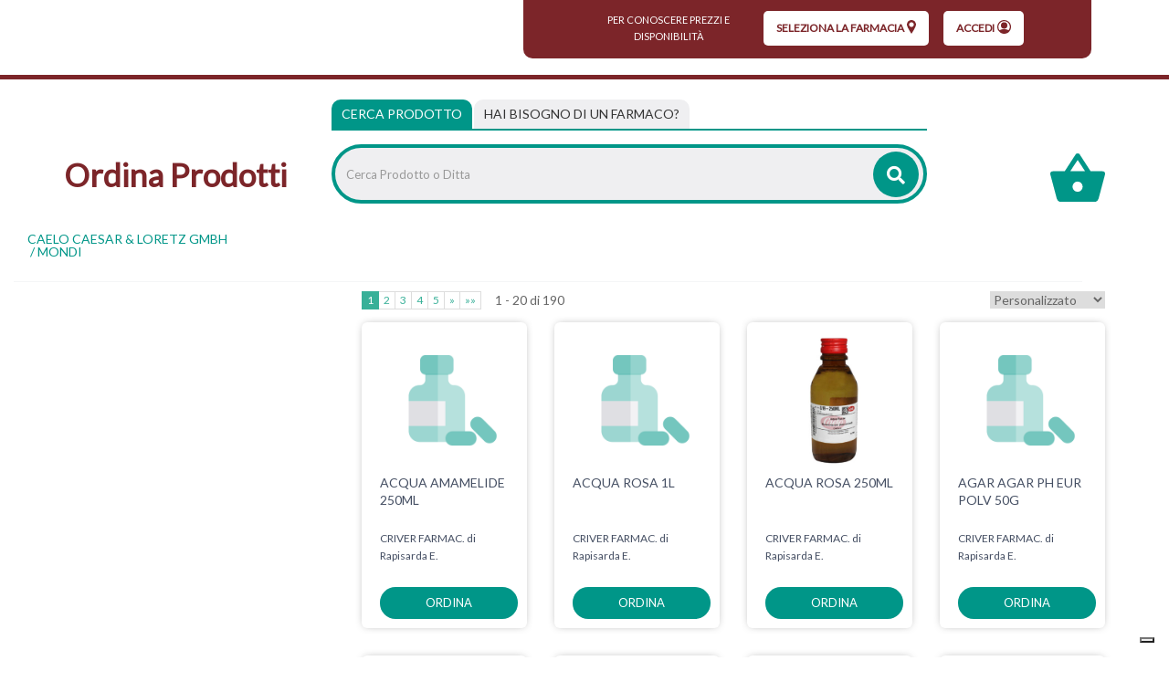

--- FILE ---
content_type: text/html;charset=UTF-8
request_url: https://ordinaprodotti.apotecanatura.it/caelo-caesar-e-loretz-gmbh.html
body_size: 15354
content:
















































			



	
			
	
	
	
 



	
	
	
 







	
	
		
		

	
	




	
	 
	



	
	 
	



	
	
	



		
		



	





















































<!DOCTYPE html>
<html class="html-class" lang="it">
<head>	
<meta http-equiv="X-UA-Compatible" content="IE=edge">
<meta name="viewport" content="width=device-width, initial-scale=1, maximum-scale=1, user-scalable=no">	
		
<script src="/res/libs/jquery/jquery-1.12.4/jquery-1.12.4.min.js"></script>
<script src="/res/libs/bootstrap/boostrap-3.4.1-pers/js/bootstrap.min.js"></script> 
		





<script src="/include/responsive/js/navigazioneCatalogo1.12.jsp"></script>


























			<script>
				function loadScript(src, callback)
				{
					var s,
							r,
							t;
					r = false;
					s = document.createElement('script');
					s.type = 'text/javascript';
					s.src = src;
					s.onload = s.onreadystatechange = function() {
						console.log( this.readyState ); //uncomment this line to see which ready states are called.
						if ( !r && (!this.readyState || this.readyState == 'complete') )
						{
							r = true;
							if(callback!=null)
								callback();
						}
					};
					t = document.getElementsByTagName('script')[0];
					t.parentNode.insertBefore(s, t);
				}
			</script>
            

			
				<script type="text/javascript">var _iub = _iub || {}; _iub.cons_instructions = _iub.cons_instructions || []; _iub.cons_instructions.push(["init", {api_key: "U7U5XUbnpA4LZeDuj8VMqsqUPR4Jxckf"}]);</script><script type="text/javascript" src=https://cdn.iubenda.com/cons/iubenda_cons.js async></script>
			


			
				
				<script>
					(function(w,d,s,l,i){w[l]=w[l]||[];w[l].push({'gtm.start':
							new Date().getTime(),event:'gtm.js'});var f=d.getElementsByTagName(s)[0],
						j=d.createElement(s),dl=l!='dataLayer'?'&l='+l:'';j.async=true;j.src=
						'https://www.googletagmanager.com/gtm.js?id='+i+dl;f.parentNode.insertBefore(j,f);
					})(window,document,'script','dataLayer','GTM-NSFRCBK9');
				</script>
				
			
		
		<script async id="__cn_generic_script__c6c4d4c3-17f4-43af-8b9f-25861b7bec13">!function(e){function t(){if(!e.querySelector("#__cn_client_script_c6c4d4c3-17f4-43af-8b9f-25861b7bec13")){var t=e.createElement("script");t.setAttribute("src", "https://cdn.connectif.cloud/eu2/client-script/c6c4d4c3-17f4-43af-8b9f-25861b7bec13"),e.body.appendChild(t)}}"complete"===e.readyState||"interactive"===e.readyState?t():e.addEventListener("DOMContentLoaded",t)}(document);</script>
		
		
			
			
				
			
		
	

<meta http-equiv="Content-Type" content="text/html; charset=UTF-8">


<title>CAELO CAESAR & LORETZ GMBH - Apoteca Natura - Ordina Prodotti</title>
<meta name="description" content="" />
<meta name="keywords" content="" />
<meta name="robots" content="index, follow" />
<meta name="googlebot" content="index, follow" />

<!--  tag personali generali / inizio -->
<!-- Google tag (gtag.js) -->
<script async src="https://www.googletagmanager.com/gtag/js?id=AW-11003954211"></script>
<script>
  window.dataLayer = window.dataLayer || [];
  function gtag(){dataLayer.push(arguments);}
  gtag('js', new Date());

  gtag('config', 'AW-11003954211');
</script>

<!--  tag personali generali / fine -->






		<link rel="canonical" href="https://ordinaprodotti.apotecanatura.it/caelo-caesar-e-loretz-gmbh.html" />
		



<link rel="next" href="https://ordinaprodotti.apotecanatura.it/caelo-caesar-e-loretz-gmbh.html?currentPage=1&includeTracking=1" />









	<link rel="stylesheet" type="text/css" href="/css/avviso_carrello.css"/>


 


<script type="text/javascript">
	var msgAlertQta = 'Attenzione!\nHai già inserito la quantità massima di prodotti possibile nel carrello';
	var msgConfirmQta = 'Attenzione!\nIn magazzino sono disponibili solamente altri #qtaCheck# pezzi.\nVuoi acquistarli comunque?';
</script>
<script src="/include/responsive/js/funzioniCarrello1.21.jsp" type="text/javascript"></script> 



<script type="text/javascript" src="/include/responsive/js/jquerytools/jquery.tools.full.1.2.7.min.js"></script>
<script>Jq=$;</script>
<script>JQTOOLS = $;</script>




<link href="/custom/favicon.ico" rel="icon"/>






<!-- jquery ui custom. : core.js, widget.js, position.js, autocomplete.js, menu.js -->

<script src="/include/responsive/js/jquery-ui/1.11.4/jquery-ui.min.custom.autocomplete.js"></script>

<script type="text/javascript" src="/include/responsive/search/autocompletamento/js/autocompletamento.js?v=203.3"></script>
<link href="/css/autocompletamentoRicercaNome.css" rel="stylesheet" type="text/css" />


<script type="text/javascript">

if (typeof(Jq) == "undefined")
	Jq = $;
	
Jq(function() {
	
	var campo='nomeRicercaTop';
	
	recuperaInformazioni('/include/responsive/search/autocompletamento/interrogazioneAjax.jsp?campo=nomeRicercaTop','nomeRicercaTop1','{"RICERCA_PER_NOME": { "tipo" :"1", "nome_campo_ricerca" :"nomeRicercaTop1"}}');
	
	recuperaInformazioni('/include/responsive/search/autocompletamento/interrogazioneAjax.jsp?campo=nomeRicercaTop','nomeRicercaTop2','{"RICERCA_PER_NOME": { "tipo" :"1", "nome_campo_ricerca" :"nomeRicercaTop2"}}');
	
	
	});
</script>
 

<link rel="stylesheet" type="text/css" href="/css/autocompletamentoRicercaNome.css"/>

		
	<link rel="stylesheet" type="text/css" href="/res/libs/fontawesome/fontawesome-free-5.13.0-web/css/all.min.css">
	<link rel="stylesheet" type="text/css" href="//fonts.googleapis.com/css?family=Lato" >
		
		
	<link href="/res/libs/bootstrap/boostrap-3.4.1-pers/css/bootstrap.min.css" rel="stylesheet">
	<!--[if lt IE 9]>
		<script src="https://oss.maxcdn.com/html5shiv/3.7.2/html5shiv.min.js"></script>
		<script src="https://oss.maxcdn.com/respond/1.4.2/respond.min.js"></script>
	<![endif]-->
	





<script src="/modelli/apotecacc/res/js/top.js"></script>




<link rel="stylesheet" type="text/css" href="/modelli/apotecacc/res/css/modello_apotecacc.css?v=203.3">

	

</head>

<body id="page-top"  >




	<noscript><iframe src="https://www.googletagmanager.com/ns.html?id=GTM-NSFRCBK9" height="0" width="0" style="display:none;visibility:hidden"></iframe></noscript>
	
























<link rel="stylesheet" type="text/css" href="/css/messaggio_push.css"/>

<script>
function chiudiMsgPush(){
	Jq('#overlay_msg_push').hide();
	Jq('#div_msg_push_avviso').fadeOut();
}
function mostraMsgPush(){
	Jq('#overlay_msg_push').show();
	Jq('#div_msg_push_avviso').show();
}
</script>





<div class="banner_articolo_carrello" id="div_carrello_avviso2">
	<div class="container-fluid">
		<div class="row">
			<div class="col-xs-12 text-center">
				<h3><img src="/modelli/apotecacc/res/img/carrello/completo.svg" alt="completo" width="20" height="20">&nbsp;hai aggiunto&nbsp;<span id="nome_prodotto"></span>&nbsp;nel carrello</h3>
			</div> 
			<div class="col-xs-12 text-center">
				<a href="javascript:void(0)" class="btn-scegli" onclick="chiudiAvvisoCarrello('div_carrello_avviso2')">Torna al sito</a>&nbsp;&nbsp;&nbsp;
				<a href="javascript:void(0)" class="btn-scegli" onclick="redirectToUrl('/carrello/carrello.jsp')">Visualizza il mio carrello</a>
			</div> 
		</div>
	</div>
</div>
<script class="connectif_cart" id="connectif_cart"></script>
<div id="overlay_carrello" class="overlay_carrello"></div>




<!-- pagina temporanea per test -->





<div id="wrapper">
	<div class="overlay"></div>
	
	<nav class="navbar navbar-inverse navbar-fixed-top" id="sidebar-wrapper" role="navigation">
		<ul class="nav sidebar-nav">
			<li class="titleMenu"><h3>Area Utente</h3></li>
						
				
				
					<li><a href="/cliente/login.jsp">Accedi</a></li>
				
				
				
			
			<li class="titleMenu"><h3>Menu Info</h3></li>
			<li><a href="/">Home</a></li>
			
			<li class="titleMenu"><h3>Categorie</h3></li>
			 
				
					
						<li>
							<a href="/mondi/capelli.html">CAPELLI</a>
						</li>
					
				
					
						<li>
							<a href="/mondi/medicazione.html">MEDICAZIONE</a>
						</li>
					
				
					
						<li>
							<a href="/mondi/alimentazione-e-intolleranze.html">ALIMENTAZIONE E INTOLLERANZE</a>
						</li>
					
				
					
						<li>
							<a href="/mondi/mamma-e-bambino.html">MAMMA E BAMBINO</a>
						</li>
					
				
					
						<li>
							<a href="/mondi/bocca-occhi-e-orecchie.html">BOCCA, OCCHI E ORECCHIE</a>
						</li>
					
				
					
						<li>
							<a href="/mondi/cuore-e-metabolismo.html">CUORE E METABOLISMO</a>
						</li>
					
				
					
						<li>
							<a href="/mondi/sonno-e-serenita.html">SONNO E SERENITÀ</a>
						</li>
					
				
					
						<li>
							<a href="/mondi/dolore-e-articolazioni.html">MUSCOLI E ARTICOLAZIONI</a>
						</li>
					
				
					
						<li>
							<a href="/mondi/energia-e-vitalita.html">ENERGIA E VITALITÀ</a>
						</li>
					
				
					
						<li>
							<a href="/mondi/vie-respiratorie-e-sistema-immunitario.html">VIE RESPIRATORIE E SISTEMA IMMUNITARIO</a>
						</li>
					
				
					
						<li>
							<a href="/mondi/stomaco-e-intestino.html">STOMACO E INTESTINO</a>
						</li>
					
				
					
						<li>
							<a href="/mondi/salute-intima.html">SALUTE INTIMA</a>
						</li>
					
				
					
						<li>
							<a href="/mondi/pelle.html">PELLE</a>
						</li>
					
				
					
						<li>
							<a href="/mondi/veterinaria.html">VETERINARIA</a>
						</li>
					
				
			
		</ul>
	</nav>
</div>







	<header class="top">
		<div class="container-fluid">
		<div class="row">
			<div class="col-xs-2 visible-xs visible-sm">
				<div class="burger_container visible-xs visible-sm">
					<button type="button" class="hamburger is-closed" onclick="Jq('#wrapper').toggleClass('toggled');">
						<span class="hamb-top"></span><span class="hamb-middle"></span><span class="hamb-bottom"></span>
					</button>
				</div>
			</div>
			<div class="col-xs-8 visible-xs visible-sm">
				<div class="txt_top text-center">
					<h1><a href="/"><strong>Ordina Prodotti</strong></a></h1>
				</div>
			</div>
			<div class="col-xs-2 visible-xs visible-sm">
				<div class="carrello_icon"> 
					
						<a  href="/carrello/carrello.jsp" >
							<div class="carrello_refresh">
								

 

  <img src="/modelli/apotecacc/res/img/carrello/carrello2.svg" alt="carrello">


							</div>	
						</a>
					
				</div>
			</div>
				<div class="container-fluid">
					<div class="row">
						<div class="hidden-xs hidden-sm col-md-3 col-lg-5">
							<nav class="navbar" id="menuTopbar" role="navigation"> 
								
							</nav>
						</div>
						<div class="col-md-9 col-lg-7 hidden-xs hidden-sm">
							
							
								
								 
								
								
								
										





















<link rel="stylesheet" type="text/css" href="/modelli/apotecacc/res/css/customcss.css">




<div class="banner_scelta_ritiro">
	<div class="container-fluid">
		<div class="row">
			
				<div class="col-xs-12 text-center">
					<div class="bgRed">
						<h3>
							<svg xmlns="http://www.w3.org/2000/svg" xmlns:xlink="http://www.w3.org/1999/xlink" width="37px" height="37px" style="margin-right:12px;"><path fill-rule="evenodd"  fill="rgb(255, 255, 255)" d="M3.700,-0.000 L33.300,-0.000 C35.344,-0.000 36.982,1.656 36.982,3.700 L37.000,37.000 L29.600,29.600 L3.700,29.600 C1.656,29.600 -0.000,27.944 -0.000,25.900 L-0.000,3.700 C-0.000,1.656 1.656,-0.000 3.700,-0.000 ZM16.650,16.650 L20.350,16.650 L20.350,5.550 L16.650,5.550 L16.650,16.650 ZM16.650,24.050 L20.350,24.050 L20.350,20.350 L16.650,20.350 L16.650,24.050 Z"/></svg>
							<span> per conoscere prezzi e disponibilità</span>&nbsp;<br class="visible-xs">
							<a class="btn-scegli" href="/modelli/apotecacc/puntivendita/puntivendita-elenco.jsp">seleziona la farmacia<svg xmlns="http://www.w3.org/2000/svg" width="10" height="15" viewBox="0 0 10 15.1"><path fill="currentColor" d="M5 0C2.2 0 0 2.2 0 5c0 1.1 0.7 2.9 2.2 5.5 1 1.8 2 3.4 2.1 3.5L5 15.1 5.7 14c0-0.1 1.1-1.6 2.1-3.5C9.3 7.9 10 6.1 10 5 10 2.2 7.8 0 5 0zM5 7.6C3.6 7.6 2.4 6.4 2.4 5S3.6 2.4 5 2.4 7.6 3.5 7.6 5 6.4 7.6 5 7.6z"/></svg></a>
							<a class="btn-scegli" href="/cliente/login.jsp">
								Accedi<svg xmlns="http://www.w3.org/2000/svg" width="15" height="15" viewBox="0 0 15 15"><circle fill="currentColor" cx="7.5" cy="5.9" r="3.5"/><path fill="currentColor" d="M13.4 12.1c2.6-3.2 2.1-8-1.2-10.5s-8-2.1-10.5 1.2C0.6 4.1 0 5.8 0 7.5s0.6 3.3 1.7 4.7l0 0c2.6 3.2 7.3 3.8 10.6 1.2C12.6 12.9 13 12.6 13.4 12.1L13.4 12.1zM7.5 1.2c3.5 0 6.2 2.8 6.2 6.2 0 1.3-0.5 2.7-1.3 3.7 -1.6-0.8-3.2-1.2-5-1.3 -1.7 0.1-3.5 0.5-5 1.3C0.4 8.5 1 4.5 3.7 2.5 4.8 1.7 6.2 1.2 7.5 1.2z"/></svg>
							</a>
						</h3>
					</div>
				</div>
			
		</div>
	</div>
</div>
<div class="clearfix"></div>



								
							 
							
						</div>
					</div>
				</div>
					
			</div>
		</div>
	</header>
	<div class="container-fluid visible-xs visible-sm">
		<div class="row">		
			<div class="col-xs-12 ">
				





















<link rel="stylesheet" type="text/css" href="/modelli/apotecacc/res/css/customcss.css">




<div class="banner_scelta_ritiro">
	<div class="container-fluid">
		<div class="row">
			
				<div class="col-xs-12 text-center">
					<div class="bgRed">
						<h3>
							<svg xmlns="http://www.w3.org/2000/svg" xmlns:xlink="http://www.w3.org/1999/xlink" width="37px" height="37px" style="margin-right:12px;"><path fill-rule="evenodd"  fill="rgb(255, 255, 255)" d="M3.700,-0.000 L33.300,-0.000 C35.344,-0.000 36.982,1.656 36.982,3.700 L37.000,37.000 L29.600,29.600 L3.700,29.600 C1.656,29.600 -0.000,27.944 -0.000,25.900 L-0.000,3.700 C-0.000,1.656 1.656,-0.000 3.700,-0.000 ZM16.650,16.650 L20.350,16.650 L20.350,5.550 L16.650,5.550 L16.650,16.650 ZM16.650,24.050 L20.350,24.050 L20.350,20.350 L16.650,20.350 L16.650,24.050 Z"/></svg>
							<span> per conoscere prezzi e disponibilità</span>&nbsp;<br class="visible-xs">
							<a class="btn-scegli" href="/modelli/apotecacc/puntivendita/puntivendita-elenco.jsp">seleziona la farmacia<svg xmlns="http://www.w3.org/2000/svg" width="10" height="15" viewBox="0 0 10 15.1"><path fill="currentColor" d="M5 0C2.2 0 0 2.2 0 5c0 1.1 0.7 2.9 2.2 5.5 1 1.8 2 3.4 2.1 3.5L5 15.1 5.7 14c0-0.1 1.1-1.6 2.1-3.5C9.3 7.9 10 6.1 10 5 10 2.2 7.8 0 5 0zM5 7.6C3.6 7.6 2.4 6.4 2.4 5S3.6 2.4 5 2.4 7.6 3.5 7.6 5 6.4 7.6 5 7.6z"/></svg></a>
							<a class="btn-scegli" href="/cliente/login.jsp">
								Accedi<svg xmlns="http://www.w3.org/2000/svg" width="15" height="15" viewBox="0 0 15 15"><circle fill="currentColor" cx="7.5" cy="5.9" r="3.5"/><path fill="currentColor" d="M13.4 12.1c2.6-3.2 2.1-8-1.2-10.5s-8-2.1-10.5 1.2C0.6 4.1 0 5.8 0 7.5s0.6 3.3 1.7 4.7l0 0c2.6 3.2 7.3 3.8 10.6 1.2C12.6 12.9 13 12.6 13.4 12.1L13.4 12.1zM7.5 1.2c3.5 0 6.2 2.8 6.2 6.2 0 1.3-0.5 2.7-1.3 3.7 -1.6-0.8-3.2-1.2-5-1.3 -1.7 0.1-3.5 0.5-5 1.3C0.4 8.5 1 4.5 3.7 2.5 4.8 1.7 6.2 1.2 7.5 1.2z"/></svg>
							</a>
						</h3>
					</div>
				</div>
			
		</div>
	</div>
</div>
<div class="clearfix"></div>



			</div>
		</div>
	</div>


<!-- RICERCA + NRE -->
<div class="box_ricerca_top">
	<div class="container-fluid ricerca_top">
		<div class="boxRicercaNRE">
			<div class="row">
				<div class="hidden-xs hidden-sm col-sm-3">
					<h1><a href="/"><strong>Ordina Prodotti</strong></a></h1>
				</div>
				<div class="col-md-8 col-lg-7">
					<div>
						<ul class="nav nav-tabs" role="tablist">
							<li role="presentation" class="active">
								<a href="#prodotto" aria-controls="prodotto" role="tab" data-toggle="tab">Cerca Prodotto</a>
							</li>
							<li role="presentation">
								<a href="#farmaco" aria-controls="farmaco" role="tab" data-toggle="tab"><span class="visible-xs">Cerca farmaco</span><span class="hidden-xs">Hai bisogno di un farmaco?</span></a>
							</li>
						</ul>
						<div class="tab-content">
							<div role="tabpanel" class="tab-pane active" id="prodotto">
								<div class="barra_ricerca">
									
									<form id="formRicercaCatalgoTop" role="search" action="/RicercaProdotto.do?#redirectResult" accept-charset="ISO-8859-1">
										<div class="input-group" style="display:table;width:100%;">
											<input type="text" class="form-control ui-autocomplete-input" id="nomeRicercaTop1" name="ricercaGenerica" placeholder="Cerca Prodotto o Ditta" value="" autocomplete="off">
											<div class="input-group-btn">
												<button class="btn btn-col1" onClick="document.getElementById('formRicercaCatalgoTop').submit();">
													<i class="fas fa-search"></i>
												</button>
											</div>
										</div>
									</form>
								</div>
							</div>
							<div role="tabpanel" class="tab-pane" id="farmaco">
								<div class="row">
									<div class="col-md-5">
										<div class="barra_ricerca">
											<form id="formRicercaCatalgoTop2" role="search" action="/RicercaProdotto.do?#redirectResult" accept-charset="ISO-8859-1">
												<div class="input-group" style="display:table;">
													<input type="text" class="form-control ui-autocomplete-input" id="nomeRicercaTop2" name="ricercaGenerica" placeholder="Cerca farmaco" value="" autocomplete="off">
													<div class="input-group-btn">
														<button class="btn btn-col1" onClick="document.getElementById('formRicercaCatalgoTop').submit();">
															<i class="fas fa-search"></i>
														</button>
													</div>
												</div>
											</form>
										</div>
									</div>
									<div class="col-md-5">
										<div class="barra_ricerca_nre">
											<form id="formNre" role="search" action="/ManageNre.do" accept-charset="ISO-8859-1">
												<input type="hidden" name="output" value="redirect"/>
												<input type="hidden" name="mode" value="4"/>
												<input type="hidden" name="errorUrl" value="/home.jsp?erroreNre=true"/>
												<input type="hidden" name="returnUrl" value="/carrello/carrello.jsp"/>
												<div class="input-group" style="display:table;">
													<input type="text" class="form-control" id="nreTop1" name="nre" placeholder="Inserire Numero Ricetta Elettronica" value="" autocomplete="off">
													<div class="input-group-btn">
														<button class="btn " onclick="return inviaFormNre()">
															<i class="fas fa-angle-right"></i>
														</button>
													</div>
												</div>
											</form>
										</div>
									</div>
								</div>
							</div>
						</div>
					</div>
				</div>
				<div class="col-md-1 col-lg-2 hidden-xs hidden-sm ">
					<div class="carrello_icon">
						
							<a  href="/carrello/carrello.jsp" >
								<div class="carrello_refresh">
									

 

  <img src="/modelli/apotecacc/res/img/carrello/carrello2.svg" alt="carrello">


								</div>
							</a>
						
					</div>
				</div>
			</div>
		</div>
	</div>
</div>



	


<div class="modal" id="sceltanre" role="dialog">
	<div class="modal-dialog modal-sm" role="document">
		<div class="modal-content">
			<div class="modal-body text-center">
				<div class="content_modal">
					Prima di procedere con il tuo ordine<br><br>
					<a href="/modelli/apotecacc/puntivendita/puntivendita-elenco.jsp" class="btn btn-color">seleziona la farmacia</a><br><br>
					per inviare il Numero Ricetta Elettronica.
				</div>
				<button type="button" class="btn_close_txt" href="javascript:void(0)" onclick="redirectToUrl('/modelli/apotecacc/catalogo/home.jsp')">
					<span aria-hidden="true">Ok, ho capito</span></button>
			</div>
		</div>
	</div>
</div>

<div class="modal modalNoValid" id="nonloggatore" role="dialog">
	<div class="modal-dialog modal-sm" role="document">
		<div class="modal-content">
			<div class="modal-body text-center">
				<div class="content_modal">
					Inserisci un Numero di Ricetta Elettronica (NRE) valido per poter procedere
				</div>
				<button type="button" class="btn btn-color" href="javascript:void(0)" onclick="document.getElementById('nonloggatore').classList.remove('show')">
					<span aria-hidden="true">Ok, ho capito</span>
				</button>
			</div>
		</div>
	</div>
</div>

<div class="modal" id="infonre" role="dialog">
	<div class="modal-dialog modal-sm" role="document">
		<div class="modal-content">
			<div class="modal-body text-center">
				<div class="pre_content_modal">
					<strong>Dove trovare il codice NRE</strong>
				</div>
				<div class="content_modal">
					Inserisci nello spazio apposito il codice di 15 cifre (senza asterischi) ricevuto dal medico o che trovi sul promemoria della ricetta in alto sulla destra<br>
					<br>
					<img alt="Guida utilizzo ricetta elettronica" src="/include/responsive/immagini/rne/ricettanre.png" class="img-responsive">
				</div>
				<button type="button" class="btn btn-color" href="javascript:void(0)" onclick="document.getElementById('infonre').classList.remove('show')">
					<span aria-hidden="true">Ok, ho capito</span>
				</button>
			</div>
		</div>
	</div>
</div>






<div class="container-fluid tab_categorie">
	<div class="row">
				
						
			
				
						
						
			
				<div class="col-xs-12 txt_tab_categorie">CAELO CAESAR & LORETZ GMBH</div>
				
			
		
		<div class="col-xs-12 txt_tab_categorie">
			

<div class="box-bredcrumbs">
	
		
			
				
					<a href="/catalogo/catalogo.jsp?idParent0=-1&categoria=-1"></a> /
				
			
				
			
			
				
			
				
					
			
				
			
				
					<span classe="lastBredcrumbs">MONDI</span>
				
			
		
	
</div>  
			
				<span class="descrizione_categoria reset_ckeditor">
					
				</span>
			
		</div>
	</div>
</div>
		
	
<!--
<div class="container-fluid elenco_categorie">
	<div class="row">
		
			
			
	</div>	
</div>
 -->
<div class="clearfix"></div>



	 



<section class="listaCategorie">
	<div class="container-fluid container_listaCategorie">
		<div id="btnFilter" class="col-xs-12 visible-xs linea_btn_filtri">
			<span class="cambia">Visualizza filtri</span><div class="icon_elenco_farmacie">
<!-- 			<img src="/modelli/apotecacc/res/img/icon/left_arrow.svg" alt="freccia"> --><i class="fa fa-bars" ></i>
			</div>
		</div>
		<div id="boxFiltri">
			
				<div class="col-xs-12">
					<div id="btnFilterClose"  class="visible-xs">
						<i class="fa fa-times"></i>
					</div>
					 














<script>
							
	function show_more_options_prenofa(ul_id, open_id, close_id)
	{
		var ul = document.getElementById(ul_id);
		var lis = ul.getElementsByTagName('li');
		var li;
		for (var i=4, iLen = lis.length; i<iLen; i++){
			li = lis[i];
			li.style.display = '';
		}
		var a_piu = document.getElementById(open_id);
		a_piu.style.display = 'none';
		var a_meno = document.getElementById(close_id);
		a_meno.style.display = '';
	}
	
		
	function  show_less_options_prenofa(ul_id, open_id, close_id)
	{
		var ul = document.getElementById(ul_id);
		var lis = ul.getElementsByTagName('li');
		var li;
		for (var i=4, iLen = lis.length; i<iLen; i++){
			li = lis[i];
			li.style.display = 'none';
		}
		var a_piu = document.getElementById(open_id);
		a_piu.style.display = '';
		var a_meno = document.getElementById(close_id);
		a_meno.style.display = 'none';
	}
						
</script>


<div class="row filtri-ricerca-r">
 


 
 
 

	
	
	
	



 







	 
	 






	

	
	





 












</div>


				</div> 
			
		</div>
		<div class="box_prodotti_centrale">
			
				 
					
					<div id="pagTop" class="clearfix">
						<div class="boxPaginazioneEstesa clearfix">
						 	
						 		
								
								
								
								
							<ul class="pagination pagination-sm" >
	<li class="active" >
		<a href="javascript:void(0)" >1</a></li>
	<li >
		<a href="/caelo-caesar-e-loretz-gmbh.html?currentPage=1" >2</a></li>
	<li >
		<a href="/caelo-caesar-e-loretz-gmbh.html?currentPage=2" >3</a></li>
	<li >
		<a href="/caelo-caesar-e-loretz-gmbh.html?currentPage=3" >4</a></li>
	<li >
		<a href="/caelo-caesar-e-loretz-gmbh.html?currentPage=4" >5</a></li>
	<li >
		<a href="/caelo-caesar-e-loretz-gmbh.html?currentPage=1" >&raquo;</a></li>
	<li >
		<a href="/caelo-caesar-e-loretz-gmbh.html?currentPage=9" >&raquo;&raquo;</a></li>
</ul>
						</div>
						<div class="boxPaginazione clearfix">		
							<span class="pagination_records">1 - 20&nbsp;di&nbsp;190</span>
						</div>	
						<div class="boxOrdinamento clearfix">	
							<form class="selectTop"><select id="ordinamentoProdottiSelect" name="ordinamentoProdottiSelect" class="ricerca-selezione" onchange="cambiaOrdinamento(this);" >
	<option value="1" >Alfabetico [A - Z]</option>
	<option value="2" >Alfabetico [Z - A]</option>
	<option value="11"  selected="selected" selected >Personalizzato</option>
</select><input type="hidden" id="requestParams" value="ditta=1129" />
<script type="text/javascript">
jQQ = 
		typeof Jq		!= "undefined" ? Jq :
		typeof jQ		!= "undefined" ? jQ :
		typeof jQuery	!= "undefined" ? jQuery :
		typeof $		!= "undefined" ? $ :
		undefined; /* recupero riferimento jQuery in ordine di preferenza Prenofa */
jQQ('#filtro-selezionato-valore').html(jQQ("#ordinamentoProdottiSelect option:selected").text());
</script>
</form>
						</div>
					</div>
					<div class="clearfix"></div>
						
					<div class="listProducts"> 
						
							
								








<div class="col-lg-3 col-md-4 col-xs-6">
	<div class="content_prodotto  clearfix">
		<div class="img_elenco_prodotti">
				<a onClick="window.dataLayer.push(function() { this.reset();});dataLayer.push({'ecommerce':{'items':[{'quantity':1,'item_id':503835,'item_list_name':'Ditta','price':'','index':0,'item_name':'ACQUA AMAMELIDE 250ML','currency':'EUR','item_brand':'CAELO CAESAR & LORETZ GMBH','item_category':''}]},'event':'select_item'});window.dataLayer.push(function() { this.reset();});dataLayer.push({'event': 'productClick', 'ecommerce': {'click': {'actionField':{'list': 'Ditta'},'products':[{'name': 'ACQUA AMAMELIDE 250ML','id': '503835','price': '', 'brand': 'CAELO CAESAR & LORETZ GMBH','category': '','position': 0 }] }} }); vaiAUrl('/caelo-caesar-e-loretz-gmbh/acqua-amamelide-250ml.html'); return false;" href="/caelo-caesar-e-loretz-gmbh/acqua-amamelide-250ml.html"><link rel="image_src" href="/custom/place.png"/><img class="img-responsive"  src="/custom/place.png" border="0"  alt="ACQUA AMAMELIDE 250ML" title="ACQUA AMAMELIDE 250ML" /></a>
	
		</div>
		<div class="nome_elenco_prodotti">
			<a onClick="window.dataLayer.push(function() { this.reset();});dataLayer.push({'ecommerce':{'items':[{'quantity':1,'item_id':503835,'item_list_name':'Ditta','price':'','index':0,'item_name':'ACQUA AMAMELIDE 250ML','currency':'EUR','item_brand':'CAELO CAESAR & LORETZ GMBH','item_category':''}]},'event':'select_item'});window.dataLayer.push(function() { this.reset();});dataLayer.push({'event': 'productClick', 'ecommerce': {'click': {'actionField':{'list': 'Ditta'},'products':[{'name': 'ACQUA AMAMELIDE 250ML','id': '503835','price': '', 'brand': 'CAELO CAESAR & LORETZ GMBH','category': '','position': 0 }] }} }); vaiAUrl('/caelo-caesar-e-loretz-gmbh/acqua-amamelide-250ml.html'); return false;" href="/caelo-caesar-e-loretz-gmbh/acqua-amamelide-250ml.html"><p >ACQUA AMAMELIDE 250ML</p></a>
		</div>
		
		<div class="brand_elenco_prodotti">
			
				<a class="nome-ditta" href="javascript:void(0)"><p >CRIVER FARMAC. di Rapisarda E.</p></a>
			 
		</div>	
		
		
		<span class="prezzo_elenco_prodotti">
					
			<br>			
			
				
			
			
		</span>
		
		<input name="qta503835"  type="hidden"  value="1" /><input id="qta_chk_503835" name="qta_chk_503835" type="hidden" value="-1" /><a class="btn btn-color col-xs-12" name="addButton_" onclick="try{document.getElementById('sceltapdv_scheda').classList.add('show')}catch(err){location.href='/modelli/apotecacc/catalogo/home.jsp?idProdottoToAdd=503835'}"  >
			ordina
		</a>	
		
		
	</div>
</div>

							
						
							
								








<div class="col-lg-3 col-md-4 col-xs-6">
	<div class="content_prodotto  clearfix">
		<div class="img_elenco_prodotti">
				<a onClick="window.dataLayer.push(function() { this.reset();});dataLayer.push({'ecommerce':{'items':[{'quantity':1,'item_id':738314,'item_list_name':'Ditta','price':'','index':0,'item_name':'ACQUA ROSA 1L','currency':'EUR','item_brand':'CAELO CAESAR & LORETZ GMBH','item_category':''}]},'event':'select_item'});window.dataLayer.push(function() { this.reset();});dataLayer.push({'event': 'productClick', 'ecommerce': {'click': {'actionField':{'list': 'Ditta'},'products':[{'name': 'ACQUA ROSA 1L','id': '738314','price': '', 'brand': 'CAELO CAESAR & LORETZ GMBH','category': '','position': 1 }] }} }); vaiAUrl('/caelo-caesar-e-loretz-gmbh/acqua-rosa-1l.html'); return false;" href="/caelo-caesar-e-loretz-gmbh/acqua-rosa-1l.html"><link rel="image_src" href="/custom/place.png"/><img class="img-responsive"  src="/custom/place.png" border="0"  alt="ACQUA ROSA 1L" title="ACQUA ROSA 1L" /></a>
	
		</div>
		<div class="nome_elenco_prodotti">
			<a onClick="window.dataLayer.push(function() { this.reset();});dataLayer.push({'ecommerce':{'items':[{'quantity':1,'item_id':738314,'item_list_name':'Ditta','price':'','index':0,'item_name':'ACQUA ROSA 1L','currency':'EUR','item_brand':'CAELO CAESAR & LORETZ GMBH','item_category':''}]},'event':'select_item'});window.dataLayer.push(function() { this.reset();});dataLayer.push({'event': 'productClick', 'ecommerce': {'click': {'actionField':{'list': 'Ditta'},'products':[{'name': 'ACQUA ROSA 1L','id': '738314','price': '', 'brand': 'CAELO CAESAR & LORETZ GMBH','category': '','position': 1 }] }} }); vaiAUrl('/caelo-caesar-e-loretz-gmbh/acqua-rosa-1l.html'); return false;" href="/caelo-caesar-e-loretz-gmbh/acqua-rosa-1l.html"><p >ACQUA ROSA 1L</p></a>
		</div>
		
		<div class="brand_elenco_prodotti">
			
				<a class="nome-ditta" href="javascript:void(0)"><p >CRIVER FARMAC. di Rapisarda E.</p></a>
			 
		</div>	
		
		
		<span class="prezzo_elenco_prodotti">
					
			<br>			
			
				
			
			
		</span>
		
		<input name="qta738314"  type="hidden"  value="1" /><input id="qta_chk_738314" name="qta_chk_738314" type="hidden" value="-1" /><a class="btn btn-color col-xs-12" name="addButton_" onclick="try{document.getElementById('sceltapdv_scheda').classList.add('show')}catch(err){location.href='/modelli/apotecacc/catalogo/home.jsp?idProdottoToAdd=738314'}"  >
			ordina
		</a>	
		
		
	</div>
</div>

							
						
							
								








<div class="col-lg-3 col-md-4 col-xs-6">
	<div class="content_prodotto  clearfix">
		<div class="img_elenco_prodotti">
				<a onClick="window.dataLayer.push(function() { this.reset();});dataLayer.push({'ecommerce':{'items':[{'quantity':1,'item_id':371995,'item_list_name':'Ditta','price':'','index':0,'item_name':'ACQUA ROSA 250ML','currency':'EUR','item_brand':'CAELO CAESAR & LORETZ GMBH','item_category':''}]},'event':'select_item'});window.dataLayer.push(function() { this.reset();});dataLayer.push({'event': 'productClick', 'ecommerce': {'click': {'actionField':{'list': 'Ditta'},'products':[{'name': 'ACQUA ROSA 250ML','id': '371995','price': '', 'brand': 'CAELO CAESAR & LORETZ GMBH','category': '','position': 2 }] }} }); vaiAUrl('/caelo-caesar-e-loretz-gmbh/acqua-rosa-250ml.html'); return false;" href="/caelo-caesar-e-loretz-gmbh/acqua-rosa-250ml.html"><link rel="image_src" href="/img_prodotto/768x768/q/acqua-rosa-250ml_371995.jpg"/><img class="img-responsive"  src="/img_prodotto/768x768/q/acqua-rosa-250ml_371995.jpg" border="0"  alt="ACQUA ROSA 250ML" title="ACQUA ROSA 250ML" /></a>
	
		</div>
		<div class="nome_elenco_prodotti">
			<a onClick="window.dataLayer.push(function() { this.reset();});dataLayer.push({'ecommerce':{'items':[{'quantity':1,'item_id':371995,'item_list_name':'Ditta','price':'','index':0,'item_name':'ACQUA ROSA 250ML','currency':'EUR','item_brand':'CAELO CAESAR & LORETZ GMBH','item_category':''}]},'event':'select_item'});window.dataLayer.push(function() { this.reset();});dataLayer.push({'event': 'productClick', 'ecommerce': {'click': {'actionField':{'list': 'Ditta'},'products':[{'name': 'ACQUA ROSA 250ML','id': '371995','price': '', 'brand': 'CAELO CAESAR & LORETZ GMBH','category': '','position': 2 }] }} }); vaiAUrl('/caelo-caesar-e-loretz-gmbh/acqua-rosa-250ml.html'); return false;" href="/caelo-caesar-e-loretz-gmbh/acqua-rosa-250ml.html"><p >ACQUA ROSA 250ML</p></a>
		</div>
		
		<div class="brand_elenco_prodotti">
			
				<a class="nome-ditta" href="javascript:void(0)"><p >CRIVER FARMAC. di Rapisarda E.</p></a>
			 
		</div>	
		
		
		<span class="prezzo_elenco_prodotti">
					
			<br>			
			
				
			
			
		</span>
		
		<input name="qta371995"  type="hidden"  value="1" /><input id="qta_chk_371995" name="qta_chk_371995" type="hidden" value="-1" /><a class="btn btn-color col-xs-12" name="addButton_" onclick="try{document.getElementById('sceltapdv_scheda').classList.add('show')}catch(err){location.href='/modelli/apotecacc/catalogo/home.jsp?idProdottoToAdd=371995'}"  >
			ordina
		</a>	
		
		
	</div>
</div>

							
						
							
								








<div class="col-lg-3 col-md-4 col-xs-6">
	<div class="content_prodotto  clearfix">
		<div class="img_elenco_prodotti">
				<a onClick="window.dataLayer.push(function() { this.reset();});dataLayer.push({'ecommerce':{'items':[{'quantity':1,'item_id':250771,'item_list_name':'Ditta','price':'','index':0,'item_name':'AGAR AGAR PH EUR POLV 50G','currency':'EUR','item_brand':'CAELO CAESAR & LORETZ GMBH','item_category':''}]},'event':'select_item'});window.dataLayer.push(function() { this.reset();});dataLayer.push({'event': 'productClick', 'ecommerce': {'click': {'actionField':{'list': 'Ditta'},'products':[{'name': 'AGAR AGAR PH EUR POLV 50G','id': '250771','price': '', 'brand': 'CAELO CAESAR & LORETZ GMBH','category': '','position': 3 }] }} }); vaiAUrl('/caelo-caesar-e-loretz-gmbh/agar-agar-ph-eur-polv-50g.html'); return false;" href="/caelo-caesar-e-loretz-gmbh/agar-agar-ph-eur-polv-50g.html"><link rel="image_src" href="/custom/place.png"/><img class="img-responsive"  src="/custom/place.png" border="0"  alt="AGAR AGAR PH EUR POLV 50G" title="AGAR AGAR PH EUR POLV 50G" /></a>
	
		</div>
		<div class="nome_elenco_prodotti">
			<a onClick="window.dataLayer.push(function() { this.reset();});dataLayer.push({'ecommerce':{'items':[{'quantity':1,'item_id':250771,'item_list_name':'Ditta','price':'','index':0,'item_name':'AGAR AGAR PH EUR POLV 50G','currency':'EUR','item_brand':'CAELO CAESAR & LORETZ GMBH','item_category':''}]},'event':'select_item'});window.dataLayer.push(function() { this.reset();});dataLayer.push({'event': 'productClick', 'ecommerce': {'click': {'actionField':{'list': 'Ditta'},'products':[{'name': 'AGAR AGAR PH EUR POLV 50G','id': '250771','price': '', 'brand': 'CAELO CAESAR & LORETZ GMBH','category': '','position': 3 }] }} }); vaiAUrl('/caelo-caesar-e-loretz-gmbh/agar-agar-ph-eur-polv-50g.html'); return false;" href="/caelo-caesar-e-loretz-gmbh/agar-agar-ph-eur-polv-50g.html"><p >AGAR AGAR PH EUR POLV 50G</p></a>
		</div>
		
		<div class="brand_elenco_prodotti">
			
				<a class="nome-ditta" href="javascript:void(0)"><p >CRIVER FARMAC. di Rapisarda E.</p></a>
			 
		</div>	
		
		
		<span class="prezzo_elenco_prodotti">
					
			<br>			
			
				
			
			
		</span>
		
		<input name="qta250771"  type="hidden"  value="1" /><input id="qta_chk_250771" name="qta_chk_250771" type="hidden" value="-1" /><a class="btn btn-color col-xs-12" name="addButton_" onclick="try{document.getElementById('sceltapdv_scheda').classList.add('show')}catch(err){location.href='/modelli/apotecacc/catalogo/home.jsp?idProdottoToAdd=250771'}"  >
			ordina
		</a>	
		
		
	</div>
</div>

							
						
							
								








<div class="col-lg-3 col-md-4 col-xs-6">
	<div class="content_prodotto  clearfix">
		<div class="img_elenco_prodotti">
				<a onClick="window.dataLayer.push(function() { this.reset();});dataLayer.push({'ecommerce':{'items':[{'quantity':1,'item_id':720999,'item_list_name':'Ditta','price':'','index':0,'item_name':'ALCHEMILLA V SOMMITA TT 100G','currency':'EUR','item_brand':'CAELO CAESAR & LORETZ GMBH','item_category':''}]},'event':'select_item'});window.dataLayer.push(function() { this.reset();});dataLayer.push({'event': 'productClick', 'ecommerce': {'click': {'actionField':{'list': 'Ditta'},'products':[{'name': 'ALCHEMILLA V SOMMITA TT 100G','id': '720999','price': '', 'brand': 'CAELO CAESAR & LORETZ GMBH','category': '','position': 4 }] }} }); vaiAUrl('/caelo-caesar-e-loretz-gmbh/alchemilla-v-sommita-tt-100g.html'); return false;" href="/caelo-caesar-e-loretz-gmbh/alchemilla-v-sommita-tt-100g.html"><link rel="image_src" href="/custom/place.png"/><img class="img-responsive"  src="/custom/place.png" border="0"  alt="ALCHEMILLA V SOMMITA TT 100G" title="ALCHEMILLA V SOMMITA TT 100G" /></a>
	
		</div>
		<div class="nome_elenco_prodotti">
			<a onClick="window.dataLayer.push(function() { this.reset();});dataLayer.push({'ecommerce':{'items':[{'quantity':1,'item_id':720999,'item_list_name':'Ditta','price':'','index':0,'item_name':'ALCHEMILLA V SOMMITA TT 100G','currency':'EUR','item_brand':'CAELO CAESAR & LORETZ GMBH','item_category':''}]},'event':'select_item'});window.dataLayer.push(function() { this.reset();});dataLayer.push({'event': 'productClick', 'ecommerce': {'click': {'actionField':{'list': 'Ditta'},'products':[{'name': 'ALCHEMILLA V SOMMITA TT 100G','id': '720999','price': '', 'brand': 'CAELO CAESAR & LORETZ GMBH','category': '','position': 4 }] }} }); vaiAUrl('/caelo-caesar-e-loretz-gmbh/alchemilla-v-sommita-tt-100g.html'); return false;" href="/caelo-caesar-e-loretz-gmbh/alchemilla-v-sommita-tt-100g.html"><p >ALCHEMILLA V SOMMITA TT 100G</p></a>
		</div>
		
		<div class="brand_elenco_prodotti">
			
				<a class="nome-ditta" href="javascript:void(0)"><p >CRIVER FARMAC. di Rapisarda E.</p></a>
			 
		</div>	
		
		
		<span class="prezzo_elenco_prodotti">
					
			<br>			
			
				
			
			
		</span>
		
		<input name="qta720999"  type="hidden"  value="1" /><input id="qta_chk_720999" name="qta_chk_720999" type="hidden" value="-1" /><a class="btn btn-color col-xs-12" name="addButton_" onclick="try{document.getElementById('sceltapdv_scheda').classList.add('show')}catch(err){location.href='/modelli/apotecacc/catalogo/home.jsp?idProdottoToAdd=720999'}"  >
			ordina
		</a>	
		
		
	</div>
</div>

							
						
							
								








<div class="col-lg-3 col-md-4 col-xs-6">
	<div class="content_prodotto  clearfix">
		<div class="img_elenco_prodotti">
				<a onClick="window.dataLayer.push(function() { this.reset();});dataLayer.push({'ecommerce':{'items':[{'quantity':1,'item_id':737808,'item_list_name':'Ditta','price':'','index':0,'item_name':'ALOE OLIO 250ML','currency':'EUR','item_brand':'CAELO CAESAR & LORETZ GMBH','item_category':''}]},'event':'select_item'});window.dataLayer.push(function() { this.reset();});dataLayer.push({'event': 'productClick', 'ecommerce': {'click': {'actionField':{'list': 'Ditta'},'products':[{'name': 'ALOE OLIO 250ML','id': '737808','price': '', 'brand': 'CAELO CAESAR & LORETZ GMBH','category': '','position': 5 }] }} }); vaiAUrl('/caelo-caesar-e-loretz-gmbh/aloe-olio-250ml.html'); return false;" href="/caelo-caesar-e-loretz-gmbh/aloe-olio-250ml.html"><link rel="image_src" href="/custom/place.png"/><img class="img-responsive"  src="/custom/place.png" border="0"  alt="ALOE OLIO 250ML" title="ALOE OLIO 250ML" /></a>
	
		</div>
		<div class="nome_elenco_prodotti">
			<a onClick="window.dataLayer.push(function() { this.reset();});dataLayer.push({'ecommerce':{'items':[{'quantity':1,'item_id':737808,'item_list_name':'Ditta','price':'','index':0,'item_name':'ALOE OLIO 250ML','currency':'EUR','item_brand':'CAELO CAESAR & LORETZ GMBH','item_category':''}]},'event':'select_item'});window.dataLayer.push(function() { this.reset();});dataLayer.push({'event': 'productClick', 'ecommerce': {'click': {'actionField':{'list': 'Ditta'},'products':[{'name': 'ALOE OLIO 250ML','id': '737808','price': '', 'brand': 'CAELO CAESAR & LORETZ GMBH','category': '','position': 5 }] }} }); vaiAUrl('/caelo-caesar-e-loretz-gmbh/aloe-olio-250ml.html'); return false;" href="/caelo-caesar-e-loretz-gmbh/aloe-olio-250ml.html"><p >ALOE OLIO 250ML</p></a>
		</div>
		
		<div class="brand_elenco_prodotti">
			
				<a class="nome-ditta" href="javascript:void(0)"><p >CRIVER FARMAC. di Rapisarda E.</p></a>
			 
		</div>	
		
		
		<span class="prezzo_elenco_prodotti">
					
			<br>			
			
				
			
			
		</span>
		
		<input name="qta737808"  type="hidden"  value="1" /><input id="qta_chk_737808" name="qta_chk_737808" type="hidden" value="-1" /><a class="btn btn-color col-xs-12" name="addButton_" onclick="try{document.getElementById('sceltapdv_scheda').classList.add('show')}catch(err){location.href='/modelli/apotecacc/catalogo/home.jsp?idProdottoToAdd=737808'}"  >
			ordina
		</a>	
		
		
	</div>
</div>

							
						
							
								








<div class="col-lg-3 col-md-4 col-xs-6">
	<div class="content_prodotto  clearfix">
		<div class="img_elenco_prodotti">
				<a onClick="window.dataLayer.push(function() { this.reset();});dataLayer.push({'ecommerce':{'items':[{'quantity':1,'item_id':500617,'item_list_name':'Ditta','price':'','index':0,'item_name':'ALOE POLVERE 100G','currency':'EUR','item_brand':'CAELO CAESAR & LORETZ GMBH','item_category':''}]},'event':'select_item'});window.dataLayer.push(function() { this.reset();});dataLayer.push({'event': 'productClick', 'ecommerce': {'click': {'actionField':{'list': 'Ditta'},'products':[{'name': 'ALOE POLVERE 100G','id': '500617','price': '', 'brand': 'CAELO CAESAR & LORETZ GMBH','category': '','position': 6 }] }} }); vaiAUrl('/caelo-caesar-e-loretz-gmbh/aloe-polvere-100g.html'); return false;" href="/caelo-caesar-e-loretz-gmbh/aloe-polvere-100g.html"><link rel="image_src" href="/custom/place.png"/><img class="img-responsive"  src="/custom/place.png" border="0"  alt="ALOE POLVERE 100G" title="ALOE POLVERE 100G" /></a>
	
		</div>
		<div class="nome_elenco_prodotti">
			<a onClick="window.dataLayer.push(function() { this.reset();});dataLayer.push({'ecommerce':{'items':[{'quantity':1,'item_id':500617,'item_list_name':'Ditta','price':'','index':0,'item_name':'ALOE POLVERE 100G','currency':'EUR','item_brand':'CAELO CAESAR & LORETZ GMBH','item_category':''}]},'event':'select_item'});window.dataLayer.push(function() { this.reset();});dataLayer.push({'event': 'productClick', 'ecommerce': {'click': {'actionField':{'list': 'Ditta'},'products':[{'name': 'ALOE POLVERE 100G','id': '500617','price': '', 'brand': 'CAELO CAESAR & LORETZ GMBH','category': '','position': 6 }] }} }); vaiAUrl('/caelo-caesar-e-loretz-gmbh/aloe-polvere-100g.html'); return false;" href="/caelo-caesar-e-loretz-gmbh/aloe-polvere-100g.html"><p >ALOE POLVERE 100G</p></a>
		</div>
		
		<div class="brand_elenco_prodotti">
			
				<a class="nome-ditta" href="javascript:void(0)"><p >CRIVER FARMAC. di Rapisarda E.</p></a>
			 
		</div>	
		
		
		<span class="prezzo_elenco_prodotti">
					
			<br>			
			
				
			
			
		</span>
		
		<input name="qta500617"  type="hidden"  value="1" /><input id="qta_chk_500617" name="qta_chk_500617" type="hidden" value="-1" /><a class="btn btn-color col-xs-12" name="addButton_" onclick="try{document.getElementById('sceltapdv_scheda').classList.add('show')}catch(err){location.href='/modelli/apotecacc/catalogo/home.jsp?idProdottoToAdd=500617'}"  >
			ordina
		</a>	
		
		
	</div>
</div>

							
						
							
								








<div class="col-lg-3 col-md-4 col-xs-6">
	<div class="content_prodotto  clearfix">
		<div class="img_elenco_prodotti">
				<a onClick="window.dataLayer.push(function() { this.reset();});dataLayer.push({'ecommerce':{'items':[{'quantity':1,'item_id':378229,'item_list_name':'Ditta','price':'','index':0,'item_name':'ANICE STEL ESS 25ML','currency':'EUR','item_brand':'CAELO CAESAR & LORETZ GMBH','item_category':''}]},'event':'select_item'});window.dataLayer.push(function() { this.reset();});dataLayer.push({'event': 'productClick', 'ecommerce': {'click': {'actionField':{'list': 'Ditta'},'products':[{'name': 'ANICE STEL ESS 25ML','id': '378229','price': '', 'brand': 'CAELO CAESAR & LORETZ GMBH','category': '','position': 7 }] }} }); vaiAUrl('/caelo-caesar-e-loretz-gmbh/anice-stel-ess-25ml.html'); return false;" href="/caelo-caesar-e-loretz-gmbh/anice-stel-ess-25ml.html"><link rel="image_src" href="/custom/place.png"/><img class="img-responsive"  src="/custom/place.png" border="0"  alt="ANICE STEL ESS 25ML" title="ANICE STEL ESS 25ML" /></a>
	
		</div>
		<div class="nome_elenco_prodotti">
			<a onClick="window.dataLayer.push(function() { this.reset();});dataLayer.push({'ecommerce':{'items':[{'quantity':1,'item_id':378229,'item_list_name':'Ditta','price':'','index':0,'item_name':'ANICE STEL ESS 25ML','currency':'EUR','item_brand':'CAELO CAESAR & LORETZ GMBH','item_category':''}]},'event':'select_item'});window.dataLayer.push(function() { this.reset();});dataLayer.push({'event': 'productClick', 'ecommerce': {'click': {'actionField':{'list': 'Ditta'},'products':[{'name': 'ANICE STEL ESS 25ML','id': '378229','price': '', 'brand': 'CAELO CAESAR & LORETZ GMBH','category': '','position': 7 }] }} }); vaiAUrl('/caelo-caesar-e-loretz-gmbh/anice-stel-ess-25ml.html'); return false;" href="/caelo-caesar-e-loretz-gmbh/anice-stel-ess-25ml.html"><p >ANICE STEL ESS 25ML</p></a>
		</div>
		
		<div class="brand_elenco_prodotti">
			
				<a class="nome-ditta" href="javascript:void(0)"><p >CRIVER FARMAC. di Rapisarda E.</p></a>
			 
		</div>	
		
		
		<span class="prezzo_elenco_prodotti">
					
			<br>			
			
				
			
			
		</span>
		
		<input name="qta378229"  type="hidden"  value="1" /><input id="qta_chk_378229" name="qta_chk_378229" type="hidden" value="-1" /><a class="btn btn-color col-xs-12" name="addButton_" onclick="try{document.getElementById('sceltapdv_scheda').classList.add('show')}catch(err){location.href='/modelli/apotecacc/catalogo/home.jsp?idProdottoToAdd=378229'}"  >
			ordina
		</a>	
		
		
	</div>
</div>

							
						
							
								








<div class="col-lg-3 col-md-4 col-xs-6">
	<div class="content_prodotto  clearfix">
		<div class="img_elenco_prodotti">
				<a onClick="window.dataLayer.push(function() { this.reset();});dataLayer.push({'ecommerce':{'items':[{'quantity':1,'item_id':744895,'item_list_name':'Ditta','price':'','index':0,'item_name':'ANICE STEL FRUT INTERI TT 100G','currency':'EUR','item_brand':'CAELO CAESAR & LORETZ GMBH','item_category':''}]},'event':'select_item'});window.dataLayer.push(function() { this.reset();});dataLayer.push({'event': 'productClick', 'ecommerce': {'click': {'actionField':{'list': 'Ditta'},'products':[{'name': 'ANICE STEL FRUT INTERI TT 100G','id': '744895','price': '', 'brand': 'CAELO CAESAR & LORETZ GMBH','category': '','position': 8 }] }} }); vaiAUrl('/caelo-caesar-e-loretz-gmbh/anice-stel-frut-interi-tt-100g.html'); return false;" href="/caelo-caesar-e-loretz-gmbh/anice-stel-frut-interi-tt-100g.html"><link rel="image_src" href="/custom/place.png"/><img class="img-responsive"  src="/custom/place.png" border="0"  alt="ANICE STEL FRUT INTERI TT 100G" title="ANICE STEL FRUT INTERI TT 100G" /></a>
	
		</div>
		<div class="nome_elenco_prodotti">
			<a onClick="window.dataLayer.push(function() { this.reset();});dataLayer.push({'ecommerce':{'items':[{'quantity':1,'item_id':744895,'item_list_name':'Ditta','price':'','index':0,'item_name':'ANICE STEL FRUT INTERI TT 100G','currency':'EUR','item_brand':'CAELO CAESAR & LORETZ GMBH','item_category':''}]},'event':'select_item'});window.dataLayer.push(function() { this.reset();});dataLayer.push({'event': 'productClick', 'ecommerce': {'click': {'actionField':{'list': 'Ditta'},'products':[{'name': 'ANICE STEL FRUT INTERI TT 100G','id': '744895','price': '', 'brand': 'CAELO CAESAR & LORETZ GMBH','category': '','position': 8 }] }} }); vaiAUrl('/caelo-caesar-e-loretz-gmbh/anice-stel-frut-interi-tt-100g.html'); return false;" href="/caelo-caesar-e-loretz-gmbh/anice-stel-frut-interi-tt-100g.html"><p >ANICE STEL FRUT INTERI TT 100G</p></a>
		</div>
		
		<div class="brand_elenco_prodotti">
			
				<a class="nome-ditta" href="javascript:void(0)"><p >CRIVER FARMAC. di Rapisarda E.</p></a>
			 
		</div>	
		
		
		<span class="prezzo_elenco_prodotti">
					
			<br>			
			
				
			
			
		</span>
		
		<input name="qta744895"  type="hidden"  value="1" /><input id="qta_chk_744895" name="qta_chk_744895" type="hidden" value="-1" /><a class="btn btn-color col-xs-12" name="addButton_" onclick="try{document.getElementById('sceltapdv_scheda').classList.add('show')}catch(err){location.href='/modelli/apotecacc/catalogo/home.jsp?idProdottoToAdd=744895'}"  >
			ordina
		</a>	
		
		
	</div>
</div>

							
						
							
								








<div class="col-lg-3 col-md-4 col-xs-6">
	<div class="content_prodotto  clearfix">
		<div class="img_elenco_prodotti">
				<a onClick="window.dataLayer.push(function() { this.reset();});dataLayer.push({'ecommerce':{'items':[{'quantity':1,'item_id':729868,'item_list_name':'Ditta','price':'','index':0,'item_name':'ANICE STELLATO TISANA 25G','currency':'EUR','item_brand':'CAELO CAESAR & LORETZ GMBH','item_category':''}]},'event':'select_item'});window.dataLayer.push(function() { this.reset();});dataLayer.push({'event': 'productClick', 'ecommerce': {'click': {'actionField':{'list': 'Ditta'},'products':[{'name': 'ANICE STELLATO TISANA 25G','id': '729868','price': '', 'brand': 'CAELO CAESAR & LORETZ GMBH','category': '','position': 9 }] }} }); vaiAUrl('/caelo-caesar-e-loretz-gmbh/anice-stellato-tisana-25g.html'); return false;" href="/caelo-caesar-e-loretz-gmbh/anice-stellato-tisana-25g.html"><link rel="image_src" href="/custom/place.png"/><img class="img-responsive"  src="/custom/place.png" border="0"  alt="ANICE STELLATO TISANA 25G" title="ANICE STELLATO TISANA 25G" /></a>
	
		</div>
		<div class="nome_elenco_prodotti">
			<a onClick="window.dataLayer.push(function() { this.reset();});dataLayer.push({'ecommerce':{'items':[{'quantity':1,'item_id':729868,'item_list_name':'Ditta','price':'','index':0,'item_name':'ANICE STELLATO TISANA 25G','currency':'EUR','item_brand':'CAELO CAESAR & LORETZ GMBH','item_category':''}]},'event':'select_item'});window.dataLayer.push(function() { this.reset();});dataLayer.push({'event': 'productClick', 'ecommerce': {'click': {'actionField':{'list': 'Ditta'},'products':[{'name': 'ANICE STELLATO TISANA 25G','id': '729868','price': '', 'brand': 'CAELO CAESAR & LORETZ GMBH','category': '','position': 9 }] }} }); vaiAUrl('/caelo-caesar-e-loretz-gmbh/anice-stellato-tisana-25g.html'); return false;" href="/caelo-caesar-e-loretz-gmbh/anice-stellato-tisana-25g.html"><p >ANICE STELLATO TISANA 25G</p></a>
		</div>
		
		<div class="brand_elenco_prodotti">
			
				<a class="nome-ditta" href="javascript:void(0)"><p >CRIVER FARMAC. di Rapisarda E.</p></a>
			 
		</div>	
		
		
		<span class="prezzo_elenco_prodotti">
					
			<br>			
			
				
			
			
		</span>
		
		<input name="qta729868"  type="hidden"  value="1" /><input id="qta_chk_729868" name="qta_chk_729868" type="hidden" value="-1" /><a class="btn btn-color col-xs-12" name="addButton_" onclick="try{document.getElementById('sceltapdv_scheda').classList.add('show')}catch(err){location.href='/modelli/apotecacc/catalogo/home.jsp?idProdottoToAdd=729868'}"  >
			ordina
		</a>	
		
		
	</div>
</div>

							
						
							
								








<div class="col-lg-3 col-md-4 col-xs-6">
	<div class="content_prodotto  clearfix">
		<div class="img_elenco_prodotti">
				<a onClick="window.dataLayer.push(function() { this.reset();});dataLayer.push({'ecommerce':{'items':[{'quantity':1,'item_id':737670,'item_list_name':'Ditta','price':'','index':0,'item_name':'ANSERINA ERBA TG 250G','currency':'EUR','item_brand':'CAELO CAESAR & LORETZ GMBH','item_category':''}]},'event':'select_item'});window.dataLayer.push(function() { this.reset();});dataLayer.push({'event': 'productClick', 'ecommerce': {'click': {'actionField':{'list': 'Ditta'},'products':[{'name': 'ANSERINA ERBA TG 250G','id': '737670','price': '', 'brand': 'CAELO CAESAR & LORETZ GMBH','category': '','position': 10 }] }} }); vaiAUrl('/caelo-caesar-e-loretz-gmbh/anserina-erba-tg-250g.html'); return false;" href="/caelo-caesar-e-loretz-gmbh/anserina-erba-tg-250g.html"><link rel="image_src" href="/custom/place.png"/><img class="img-responsive"  src="/custom/place.png" border="0"  alt="ANSERINA ERBA TG 250G" title="ANSERINA ERBA TG 250G" /></a>
	
		</div>
		<div class="nome_elenco_prodotti">
			<a onClick="window.dataLayer.push(function() { this.reset();});dataLayer.push({'ecommerce':{'items':[{'quantity':1,'item_id':737670,'item_list_name':'Ditta','price':'','index':0,'item_name':'ANSERINA ERBA TG 250G','currency':'EUR','item_brand':'CAELO CAESAR & LORETZ GMBH','item_category':''}]},'event':'select_item'});window.dataLayer.push(function() { this.reset();});dataLayer.push({'event': 'productClick', 'ecommerce': {'click': {'actionField':{'list': 'Ditta'},'products':[{'name': 'ANSERINA ERBA TG 250G','id': '737670','price': '', 'brand': 'CAELO CAESAR & LORETZ GMBH','category': '','position': 10 }] }} }); vaiAUrl('/caelo-caesar-e-loretz-gmbh/anserina-erba-tg-250g.html'); return false;" href="/caelo-caesar-e-loretz-gmbh/anserina-erba-tg-250g.html"><p >ANSERINA ERBA TG 250G</p></a>
		</div>
		
		<div class="brand_elenco_prodotti">
			
				<a class="nome-ditta" href="javascript:void(0)"><p >CRIVER FARMAC. di Rapisarda E.</p></a>
			 
		</div>	
		
		
		<span class="prezzo_elenco_prodotti">
					
			<br>			
			
				
			
			
		</span>
		
		<input name="qta737670"  type="hidden"  value="1" /><input id="qta_chk_737670" name="qta_chk_737670" type="hidden" value="-1" /><a class="btn btn-color col-xs-12" name="addButton_" onclick="try{document.getElementById('sceltapdv_scheda').classList.add('show')}catch(err){location.href='/modelli/apotecacc/catalogo/home.jsp?idProdottoToAdd=737670'}"  >
			ordina
		</a>	
		
		
	</div>
</div>

							
						
							
								








<div class="col-lg-3 col-md-4 col-xs-6">
	<div class="content_prodotto  clearfix">
		<div class="img_elenco_prodotti">
				<a onClick="window.dataLayer.push(function() { this.reset();});dataLayer.push({'ecommerce':{'items':[{'quantity':1,'item_id':503275,'item_list_name':'Ditta','price':'','index':0,'item_name':'ARANCIO AMARO SCZ TT 250G','currency':'EUR','item_brand':'CAELO CAESAR & LORETZ GMBH','item_category':''}]},'event':'select_item'});window.dataLayer.push(function() { this.reset();});dataLayer.push({'event': 'productClick', 'ecommerce': {'click': {'actionField':{'list': 'Ditta'},'products':[{'name': 'ARANCIO AMARO SCZ TT 250G','id': '503275','price': '', 'brand': 'CAELO CAESAR & LORETZ GMBH','category': '','position': 11 }] }} }); vaiAUrl('/caelo-caesar-e-loretz-gmbh/arancio-amaro-scz-tt-250g.html'); return false;" href="/caelo-caesar-e-loretz-gmbh/arancio-amaro-scz-tt-250g.html"><link rel="image_src" href="/custom/place.png"/><img class="img-responsive"  src="/custom/place.png" border="0"  alt="ARANCIO AMARO SCZ TT 250G" title="ARANCIO AMARO SCZ TT 250G" /></a>
	
		</div>
		<div class="nome_elenco_prodotti">
			<a onClick="window.dataLayer.push(function() { this.reset();});dataLayer.push({'ecommerce':{'items':[{'quantity':1,'item_id':503275,'item_list_name':'Ditta','price':'','index':0,'item_name':'ARANCIO AMARO SCZ TT 250G','currency':'EUR','item_brand':'CAELO CAESAR & LORETZ GMBH','item_category':''}]},'event':'select_item'});window.dataLayer.push(function() { this.reset();});dataLayer.push({'event': 'productClick', 'ecommerce': {'click': {'actionField':{'list': 'Ditta'},'products':[{'name': 'ARANCIO AMARO SCZ TT 250G','id': '503275','price': '', 'brand': 'CAELO CAESAR & LORETZ GMBH','category': '','position': 11 }] }} }); vaiAUrl('/caelo-caesar-e-loretz-gmbh/arancio-amaro-scz-tt-250g.html'); return false;" href="/caelo-caesar-e-loretz-gmbh/arancio-amaro-scz-tt-250g.html"><p >ARANCIO AMARO SCZ TT 250G</p></a>
		</div>
		
		<div class="brand_elenco_prodotti">
			
				<a class="nome-ditta" href="javascript:void(0)"><p >CRIVER FARMAC. di Rapisarda E.</p></a>
			 
		</div>	
		
		
		<span class="prezzo_elenco_prodotti">
					
			<br>			
			
				
			
			
		</span>
		
		<input name="qta503275"  type="hidden"  value="1" /><input id="qta_chk_503275" name="qta_chk_503275" type="hidden" value="-1" /><a class="btn btn-color col-xs-12" name="addButton_" onclick="try{document.getElementById('sceltapdv_scheda').classList.add('show')}catch(err){location.href='/modelli/apotecacc/catalogo/home.jsp?idProdottoToAdd=503275'}"  >
			ordina
		</a>	
		
		
	</div>
</div>

							
						
							
								








<div class="col-lg-3 col-md-4 col-xs-6">
	<div class="content_prodotto  clearfix">
		<div class="img_elenco_prodotti">
				<a onClick="window.dataLayer.push(function() { this.reset();});dataLayer.push({'ecommerce':{'items':[{'quantity':1,'item_id':680801,'item_list_name':'Ditta','price':'','index':0,'item_name':'ARANCIO BIGAR FIORI ESS 25ML','currency':'EUR','item_brand':'CAELO CAESAR & LORETZ GMBH','item_category':''}]},'event':'select_item'});window.dataLayer.push(function() { this.reset();});dataLayer.push({'event': 'productClick', 'ecommerce': {'click': {'actionField':{'list': 'Ditta'},'products':[{'name': 'ARANCIO BIGAR FIORI ESS 25ML','id': '680801','price': '', 'brand': 'CAELO CAESAR & LORETZ GMBH','category': '','position': 12 }] }} }); vaiAUrl('/caelo-caesar-e-loretz-gmbh/arancio-bigar-fiori-ess-25ml.html'); return false;" href="/caelo-caesar-e-loretz-gmbh/arancio-bigar-fiori-ess-25ml.html"><link rel="image_src" href="/custom/place.png"/><img class="img-responsive"  src="/custom/place.png" border="0"  alt="ARANCIO BIGAR FIORI ESS 25ML" title="ARANCIO BIGAR FIORI ESS 25ML" /></a>
	
		</div>
		<div class="nome_elenco_prodotti">
			<a onClick="window.dataLayer.push(function() { this.reset();});dataLayer.push({'ecommerce':{'items':[{'quantity':1,'item_id':680801,'item_list_name':'Ditta','price':'','index':0,'item_name':'ARANCIO BIGAR FIORI ESS 25ML','currency':'EUR','item_brand':'CAELO CAESAR & LORETZ GMBH','item_category':''}]},'event':'select_item'});window.dataLayer.push(function() { this.reset();});dataLayer.push({'event': 'productClick', 'ecommerce': {'click': {'actionField':{'list': 'Ditta'},'products':[{'name': 'ARANCIO BIGAR FIORI ESS 25ML','id': '680801','price': '', 'brand': 'CAELO CAESAR & LORETZ GMBH','category': '','position': 12 }] }} }); vaiAUrl('/caelo-caesar-e-loretz-gmbh/arancio-bigar-fiori-ess-25ml.html'); return false;" href="/caelo-caesar-e-loretz-gmbh/arancio-bigar-fiori-ess-25ml.html"><p >ARANCIO BIGAR FIORI ESS 25ML</p></a>
		</div>
		
		<div class="brand_elenco_prodotti">
			
				<a class="nome-ditta" href="javascript:void(0)"><p >CRIVER FARMAC. di Rapisarda E.</p></a>
			 
		</div>	
		
		
		<span class="prezzo_elenco_prodotti">
					
			<br>			
			
				
			
			
		</span>
		
		<input name="qta680801"  type="hidden"  value="1" /><input id="qta_chk_680801" name="qta_chk_680801" type="hidden" value="-1" /><a class="btn btn-color col-xs-12" name="addButton_" onclick="try{document.getElementById('sceltapdv_scheda').classList.add('show')}catch(err){location.href='/modelli/apotecacc/catalogo/home.jsp?idProdottoToAdd=680801'}"  >
			ordina
		</a>	
		
		
	</div>
</div>

							
						
							
								








<div class="col-lg-3 col-md-4 col-xs-6">
	<div class="content_prodotto  clearfix">
		<div class="img_elenco_prodotti">
				<a onClick="window.dataLayer.push(function() { this.reset();});dataLayer.push({'ecommerce':{'items':[{'quantity':1,'item_id':594254,'item_list_name':'Ditta','price':'','index':0,'item_name':'ARANCIO DOLCE ESS 100ML','currency':'EUR','item_brand':'CAELO CAESAR & LORETZ GMBH','item_category':''}]},'event':'select_item'});window.dataLayer.push(function() { this.reset();});dataLayer.push({'event': 'productClick', 'ecommerce': {'click': {'actionField':{'list': 'Ditta'},'products':[{'name': 'ARANCIO DOLCE ESS 100ML','id': '594254','price': '', 'brand': 'CAELO CAESAR & LORETZ GMBH','category': '','position': 13 }] }} }); vaiAUrl('/caelo-caesar-e-loretz-gmbh/arancio-dolce-ess-100ml.html'); return false;" href="/caelo-caesar-e-loretz-gmbh/arancio-dolce-ess-100ml.html"><link rel="image_src" href="/img_prodotto/768x768/q/arancio-dolce-ess-100ml_594254.jpg"/><img class="img-responsive"  src="/img_prodotto/768x768/q/arancio-dolce-ess-100ml_594254.jpg" border="0"  alt="ARANCIO DOLCE ESS 100ML" title="ARANCIO DOLCE ESS 100ML" /></a>
	
		</div>
		<div class="nome_elenco_prodotti">
			<a onClick="window.dataLayer.push(function() { this.reset();});dataLayer.push({'ecommerce':{'items':[{'quantity':1,'item_id':594254,'item_list_name':'Ditta','price':'','index':0,'item_name':'ARANCIO DOLCE ESS 100ML','currency':'EUR','item_brand':'CAELO CAESAR & LORETZ GMBH','item_category':''}]},'event':'select_item'});window.dataLayer.push(function() { this.reset();});dataLayer.push({'event': 'productClick', 'ecommerce': {'click': {'actionField':{'list': 'Ditta'},'products':[{'name': 'ARANCIO DOLCE ESS 100ML','id': '594254','price': '', 'brand': 'CAELO CAESAR & LORETZ GMBH','category': '','position': 13 }] }} }); vaiAUrl('/caelo-caesar-e-loretz-gmbh/arancio-dolce-ess-100ml.html'); return false;" href="/caelo-caesar-e-loretz-gmbh/arancio-dolce-ess-100ml.html"><p >ARANCIO DOLCE ESS 100ML</p></a>
		</div>
		
		<div class="brand_elenco_prodotti">
			
				<a class="nome-ditta" href="javascript:void(0)"><p >CRIVER FARMAC. di Rapisarda E.</p></a>
			 
		</div>	
		
		
		<span class="prezzo_elenco_prodotti">
					
			<br>			
			
				
			
			
		</span>
		
		<input name="qta594254"  type="hidden"  value="1" /><input id="qta_chk_594254" name="qta_chk_594254" type="hidden" value="-1" /><a class="btn btn-color col-xs-12" name="addButton_" onclick="try{document.getElementById('sceltapdv_scheda').classList.add('show')}catch(err){location.href='/modelli/apotecacc/catalogo/home.jsp?idProdottoToAdd=594254'}"  >
			ordina
		</a>	
		
		
	</div>
</div>

							
						
							
								








<div class="col-lg-3 col-md-4 col-xs-6">
	<div class="content_prodotto  clearfix">
		<div class="img_elenco_prodotti">
				<a onClick="window.dataLayer.push(function() { this.reset();});dataLayer.push({'ecommerce':{'items':[{'quantity':1,'item_id':712901,'item_list_name':'Ditta','price':'','index':0,'item_name':'AROMA LAMPONE LIQ 25ML','currency':'EUR','item_brand':'CAELO CAESAR & LORETZ GMBH','item_category':''}]},'event':'select_item'});window.dataLayer.push(function() { this.reset();});dataLayer.push({'event': 'productClick', 'ecommerce': {'click': {'actionField':{'list': 'Ditta'},'products':[{'name': 'AROMA LAMPONE LIQ 25ML','id': '712901','price': '', 'brand': 'CAELO CAESAR & LORETZ GMBH','category': '','position': 14 }] }} }); vaiAUrl('/caelo-caesar-e-loretz-gmbh/aroma-lampone-liq-25ml.html'); return false;" href="/caelo-caesar-e-loretz-gmbh/aroma-lampone-liq-25ml.html"><link rel="image_src" href="/img_prodotto/768x768/q/aroma-lampone-liq-25ml_712901.jpg"/><img class="img-responsive"  src="/img_prodotto/768x768/q/aroma-lampone-liq-25ml_712901.jpg" border="0"  alt="AROMA LAMPONE LIQ 25ML" title="AROMA LAMPONE LIQ 25ML" /></a>
	
		</div>
		<div class="nome_elenco_prodotti">
			<a onClick="window.dataLayer.push(function() { this.reset();});dataLayer.push({'ecommerce':{'items':[{'quantity':1,'item_id':712901,'item_list_name':'Ditta','price':'','index':0,'item_name':'AROMA LAMPONE LIQ 25ML','currency':'EUR','item_brand':'CAELO CAESAR & LORETZ GMBH','item_category':''}]},'event':'select_item'});window.dataLayer.push(function() { this.reset();});dataLayer.push({'event': 'productClick', 'ecommerce': {'click': {'actionField':{'list': 'Ditta'},'products':[{'name': 'AROMA LAMPONE LIQ 25ML','id': '712901','price': '', 'brand': 'CAELO CAESAR & LORETZ GMBH','category': '','position': 14 }] }} }); vaiAUrl('/caelo-caesar-e-loretz-gmbh/aroma-lampone-liq-25ml.html'); return false;" href="/caelo-caesar-e-loretz-gmbh/aroma-lampone-liq-25ml.html"><p >AROMA LAMPONE LIQ 25ML</p></a>
		</div>
		
		<div class="brand_elenco_prodotti">
			
				<a class="nome-ditta" href="javascript:void(0)"><p >CRIVER FARMAC. di Rapisarda E.</p></a>
			 
		</div>	
		
		
		<span class="prezzo_elenco_prodotti">
					
			<br>			
			
				
			
			
		</span>
		
		<input name="qta712901"  type="hidden"  value="1" /><input id="qta_chk_712901" name="qta_chk_712901" type="hidden" value="-1" /><a class="btn btn-color col-xs-12" name="addButton_" onclick="try{document.getElementById('sceltapdv_scheda').classList.add('show')}catch(err){location.href='/modelli/apotecacc/catalogo/home.jsp?idProdottoToAdd=712901'}"  >
			ordina
		</a>	
		
		
	</div>
</div>

							
						
							
								








<div class="col-lg-3 col-md-4 col-xs-6">
	<div class="content_prodotto  clearfix">
		<div class="img_elenco_prodotti">
				<a onClick="window.dataLayer.push(function() { this.reset();});dataLayer.push({'ecommerce':{'items':[{'quantity':1,'item_id':737671,'item_list_name':'Ditta','price':'','index':0,'item_name':'ARTEMISIA V SOMMITA TG 250G','currency':'EUR','item_brand':'CAELO CAESAR & LORETZ GMBH','item_category':''}]},'event':'select_item'});window.dataLayer.push(function() { this.reset();});dataLayer.push({'event': 'productClick', 'ecommerce': {'click': {'actionField':{'list': 'Ditta'},'products':[{'name': 'ARTEMISIA V SOMMITA TG 250G','id': '737671','price': '', 'brand': 'CAELO CAESAR & LORETZ GMBH','category': '','position': 15 }] }} }); vaiAUrl('/caelo-caesar-e-loretz-gmbh/artemisia-v-sommita-tg-250g.html'); return false;" href="/caelo-caesar-e-loretz-gmbh/artemisia-v-sommita-tg-250g.html"><link rel="image_src" href="/custom/place.png"/><img class="img-responsive"  src="/custom/place.png" border="0"  alt="ARTEMISIA V SOMMITA TG 250G" title="ARTEMISIA V SOMMITA TG 250G" /></a>
	
		</div>
		<div class="nome_elenco_prodotti">
			<a onClick="window.dataLayer.push(function() { this.reset();});dataLayer.push({'ecommerce':{'items':[{'quantity':1,'item_id':737671,'item_list_name':'Ditta','price':'','index':0,'item_name':'ARTEMISIA V SOMMITA TG 250G','currency':'EUR','item_brand':'CAELO CAESAR & LORETZ GMBH','item_category':''}]},'event':'select_item'});window.dataLayer.push(function() { this.reset();});dataLayer.push({'event': 'productClick', 'ecommerce': {'click': {'actionField':{'list': 'Ditta'},'products':[{'name': 'ARTEMISIA V SOMMITA TG 250G','id': '737671','price': '', 'brand': 'CAELO CAESAR & LORETZ GMBH','category': '','position': 15 }] }} }); vaiAUrl('/caelo-caesar-e-loretz-gmbh/artemisia-v-sommita-tg-250g.html'); return false;" href="/caelo-caesar-e-loretz-gmbh/artemisia-v-sommita-tg-250g.html"><p >ARTEMISIA V SOMMITA TG 250G</p></a>
		</div>
		
		<div class="brand_elenco_prodotti">
			
				<a class="nome-ditta" href="javascript:void(0)"><p >CRIVER FARMAC. di Rapisarda E.</p></a>
			 
		</div>	
		
		
		<span class="prezzo_elenco_prodotti">
					
			<br>			
			
				
			
			
		</span>
		
		<input name="qta737671"  type="hidden"  value="1" /><input id="qta_chk_737671" name="qta_chk_737671" type="hidden" value="-1" /><a class="btn btn-color col-xs-12" name="addButton_" onclick="try{document.getElementById('sceltapdv_scheda').classList.add('show')}catch(err){location.href='/modelli/apotecacc/catalogo/home.jsp?idProdottoToAdd=737671'}"  >
			ordina
		</a>	
		
		
	</div>
</div>

							
						
							
								








<div class="col-lg-3 col-md-4 col-xs-6">
	<div class="content_prodotto  clearfix">
		<div class="img_elenco_prodotti">
				<a onClick="window.dataLayer.push(function() { this.reset();});dataLayer.push({'ecommerce':{'items':[{'quantity':1,'item_id':503276,'item_list_name':'Ditta','price':'','index':0,'item_name':'ARTIGLIO DIAVOLO TT 100G','currency':'EUR','item_brand':'CAELO CAESAR & LORETZ GMBH','item_category':''}]},'event':'select_item'});window.dataLayer.push(function() { this.reset();});dataLayer.push({'event': 'productClick', 'ecommerce': {'click': {'actionField':{'list': 'Ditta'},'products':[{'name': 'ARTIGLIO DIAVOLO TT 100G','id': '503276','price': '', 'brand': 'CAELO CAESAR & LORETZ GMBH','category': '','position': 16 }] }} }); vaiAUrl('/caelo-caesar-e-loretz-gmbh/artiglio-diavolo-tt-100g.html'); return false;" href="/caelo-caesar-e-loretz-gmbh/artiglio-diavolo-tt-100g.html"><link rel="image_src" href="/custom/place.png"/><img class="img-responsive"  src="/custom/place.png" border="0"  alt="ARTIGLIO DIAVOLO TT 100G" title="ARTIGLIO DIAVOLO TT 100G" /></a>
	
		</div>
		<div class="nome_elenco_prodotti">
			<a onClick="window.dataLayer.push(function() { this.reset();});dataLayer.push({'ecommerce':{'items':[{'quantity':1,'item_id':503276,'item_list_name':'Ditta','price':'','index':0,'item_name':'ARTIGLIO DIAVOLO TT 100G','currency':'EUR','item_brand':'CAELO CAESAR & LORETZ GMBH','item_category':''}]},'event':'select_item'});window.dataLayer.push(function() { this.reset();});dataLayer.push({'event': 'productClick', 'ecommerce': {'click': {'actionField':{'list': 'Ditta'},'products':[{'name': 'ARTIGLIO DIAVOLO TT 100G','id': '503276','price': '', 'brand': 'CAELO CAESAR & LORETZ GMBH','category': '','position': 16 }] }} }); vaiAUrl('/caelo-caesar-e-loretz-gmbh/artiglio-diavolo-tt-100g.html'); return false;" href="/caelo-caesar-e-loretz-gmbh/artiglio-diavolo-tt-100g.html"><p >ARTIGLIO DIAVOLO TT 100G</p></a>
		</div>
		
		<div class="brand_elenco_prodotti">
			
				<a class="nome-ditta" href="javascript:void(0)"><p >CRIVER FARMAC. di Rapisarda E.</p></a>
			 
		</div>	
		
		
		<span class="prezzo_elenco_prodotti">
					
			<br>			
			
				
			
			
		</span>
		
		<input name="qta503276"  type="hidden"  value="1" /><input id="qta_chk_503276" name="qta_chk_503276" type="hidden" value="-1" /><a class="btn btn-color col-xs-12" name="addButton_" onclick="try{document.getElementById('sceltapdv_scheda').classList.add('show')}catch(err){location.href='/modelli/apotecacc/catalogo/home.jsp?idProdottoToAdd=503276'}"  >
			ordina
		</a>	
		
		
	</div>
</div>

							
						
							
								








<div class="col-lg-3 col-md-4 col-xs-6">
	<div class="content_prodotto  clearfix">
		<div class="img_elenco_prodotti">
				<a onClick="window.dataLayer.push(function() { this.reset();});dataLayer.push({'ecommerce':{'items':[{'quantity':1,'item_id':267867,'item_list_name':'Ditta','price':'','index':0,'item_name':'AVOCADO OLIO 100G','currency':'EUR','item_brand':'CAELO CAESAR & LORETZ GMBH','item_category':''}]},'event':'select_item'});window.dataLayer.push(function() { this.reset();});dataLayer.push({'event': 'productClick', 'ecommerce': {'click': {'actionField':{'list': 'Ditta'},'products':[{'name': 'AVOCADO OLIO 100G','id': '267867','price': '', 'brand': 'CAELO CAESAR & LORETZ GMBH','category': '','position': 17 }] }} }); vaiAUrl('/caelo-caesar-e-loretz-gmbh/avocado-olio-100g.html'); return false;" href="/caelo-caesar-e-loretz-gmbh/avocado-olio-100g.html"><link rel="image_src" href="/custom/place.png"/><img class="img-responsive"  src="/custom/place.png" border="0"  alt="AVOCADO OLIO 100G" title="AVOCADO OLIO 100G" /></a>
	
		</div>
		<div class="nome_elenco_prodotti">
			<a onClick="window.dataLayer.push(function() { this.reset();});dataLayer.push({'ecommerce':{'items':[{'quantity':1,'item_id':267867,'item_list_name':'Ditta','price':'','index':0,'item_name':'AVOCADO OLIO 100G','currency':'EUR','item_brand':'CAELO CAESAR & LORETZ GMBH','item_category':''}]},'event':'select_item'});window.dataLayer.push(function() { this.reset();});dataLayer.push({'event': 'productClick', 'ecommerce': {'click': {'actionField':{'list': 'Ditta'},'products':[{'name': 'AVOCADO OLIO 100G','id': '267867','price': '', 'brand': 'CAELO CAESAR & LORETZ GMBH','category': '','position': 17 }] }} }); vaiAUrl('/caelo-caesar-e-loretz-gmbh/avocado-olio-100g.html'); return false;" href="/caelo-caesar-e-loretz-gmbh/avocado-olio-100g.html"><p >AVOCADO OLIO 100G</p></a>
		</div>
		
		<div class="brand_elenco_prodotti">
			
				<a class="nome-ditta" href="javascript:void(0)"><p >CRIVER FARMAC. di Rapisarda E.</p></a>
			 
		</div>	
		
		
		<span class="prezzo_elenco_prodotti">
					
			<br>			
			
				
			
			
		</span>
		
		<input name="qta267867"  type="hidden"  value="1" /><input id="qta_chk_267867" name="qta_chk_267867" type="hidden" value="-1" /><a class="btn btn-color col-xs-12" name="addButton_" onclick="try{document.getElementById('sceltapdv_scheda').classList.add('show')}catch(err){location.href='/modelli/apotecacc/catalogo/home.jsp?idProdottoToAdd=267867'}"  >
			ordina
		</a>	
		
		
	</div>
</div>

							
						
							
								








<div class="col-lg-3 col-md-4 col-xs-6">
	<div class="content_prodotto  clearfix">
		<div class="img_elenco_prodotti">
				<a onClick="window.dataLayer.push(function() { this.reset();});dataLayer.push({'ecommerce':{'items':[{'quantity':1,'item_id':737686,'item_list_name':'Ditta','price':'','index':0,'item_name':'AVOCADO OLIO 250ML','currency':'EUR','item_brand':'CAELO CAESAR & LORETZ GMBH','item_category':''}]},'event':'select_item'});window.dataLayer.push(function() { this.reset();});dataLayer.push({'event': 'productClick', 'ecommerce': {'click': {'actionField':{'list': 'Ditta'},'products':[{'name': 'AVOCADO OLIO 250ML','id': '737686','price': '', 'brand': 'CAELO CAESAR & LORETZ GMBH','category': '','position': 18 }] }} }); vaiAUrl('/caelo-caesar-e-loretz-gmbh/avocado-olio-250ml.html'); return false;" href="/caelo-caesar-e-loretz-gmbh/avocado-olio-250ml.html"><link rel="image_src" href="/custom/place.png"/><img class="img-responsive"  src="/custom/place.png" border="0"  alt="AVOCADO OLIO 250ML" title="AVOCADO OLIO 250ML" /></a>
	
		</div>
		<div class="nome_elenco_prodotti">
			<a onClick="window.dataLayer.push(function() { this.reset();});dataLayer.push({'ecommerce':{'items':[{'quantity':1,'item_id':737686,'item_list_name':'Ditta','price':'','index':0,'item_name':'AVOCADO OLIO 250ML','currency':'EUR','item_brand':'CAELO CAESAR & LORETZ GMBH','item_category':''}]},'event':'select_item'});window.dataLayer.push(function() { this.reset();});dataLayer.push({'event': 'productClick', 'ecommerce': {'click': {'actionField':{'list': 'Ditta'},'products':[{'name': 'AVOCADO OLIO 250ML','id': '737686','price': '', 'brand': 'CAELO CAESAR & LORETZ GMBH','category': '','position': 18 }] }} }); vaiAUrl('/caelo-caesar-e-loretz-gmbh/avocado-olio-250ml.html'); return false;" href="/caelo-caesar-e-loretz-gmbh/avocado-olio-250ml.html"><p >AVOCADO OLIO 250ML</p></a>
		</div>
		
		<div class="brand_elenco_prodotti">
			
				<a class="nome-ditta" href="javascript:void(0)"><p >CRIVER FARMAC. di Rapisarda E.</p></a>
			 
		</div>	
		
		
		<span class="prezzo_elenco_prodotti">
					
			<br>			
			
				
			
			
		</span>
		
		<input name="qta737686"  type="hidden"  value="1" /><input id="qta_chk_737686" name="qta_chk_737686" type="hidden" value="-1" /><a class="btn btn-color col-xs-12" name="addButton_" onclick="try{document.getElementById('sceltapdv_scheda').classList.add('show')}catch(err){location.href='/modelli/apotecacc/catalogo/home.jsp?idProdottoToAdd=737686'}"  >
			ordina
		</a>	
		
		
	</div>
</div>

							
						<script>dataLayer.push({"ecommerce":{"items":[{"item_id":503835,"item_list_name":"Ditta","price":"","index":0,"item_name":"ACQUA AMAMELIDE 250ML","currency":"EUR","item_brand":"CAELO CAESAR & LORETZ GMBH","item_category":""},{"item_id":738314,"item_list_name":"Ditta","price":"","index":1,"item_name":"ACQUA ROSA 1L","currency":"EUR","item_brand":"CAELO CAESAR & LORETZ GMBH","item_category":""},{"item_id":371995,"item_list_name":"Ditta","price":"","index":2,"item_name":"ACQUA ROSA 250ML","currency":"EUR","item_brand":"CAELO CAESAR & LORETZ GMBH","item_category":""},{"item_id":250771,"item_list_name":"Ditta","price":"","index":3,"item_name":"AGAR AGAR PH EUR POLV 50G","currency":"EUR","item_brand":"CAELO CAESAR & LORETZ GMBH","item_category":""}]},"event":"view_item_list"});dataLayer.push({"ecommerce":{"items":[{"item_id":720999,"item_list_name":"Ditta","price":"","index":4,"item_name":"ALCHEMILLA V SOMMITA TT 100G","currency":"EUR","item_brand":"CAELO CAESAR & LORETZ GMBH","item_category":""},{"item_id":737808,"item_list_name":"Ditta","price":"","index":5,"item_name":"ALOE OLIO 250ML","currency":"EUR","item_brand":"CAELO CAESAR & LORETZ GMBH","item_category":""},{"item_id":500617,"item_list_name":"Ditta","price":"","index":6,"item_name":"ALOE POLVERE 100G","currency":"EUR","item_brand":"CAELO CAESAR & LORETZ GMBH","item_category":""},{"item_id":378229,"item_list_name":"Ditta","price":"","index":7,"item_name":"ANICE STEL ESS 25ML","currency":"EUR","item_brand":"CAELO CAESAR & LORETZ GMBH","item_category":""}]},"event":"view_item_list"});dataLayer.push({"ecommerce":{"items":[{"item_id":744895,"item_list_name":"Ditta","price":"","index":8,"item_name":"ANICE STEL FRUT INTERI TT 100G","currency":"EUR","item_brand":"CAELO CAESAR & LORETZ GMBH","item_category":""},{"item_id":729868,"item_list_name":"Ditta","price":"","index":9,"item_name":"ANICE STELLATO TISANA 25G","currency":"EUR","item_brand":"CAELO CAESAR & LORETZ GMBH","item_category":""},{"item_id":737670,"item_list_name":"Ditta","price":"","index":10,"item_name":"ANSERINA ERBA TG 250G","currency":"EUR","item_brand":"CAELO CAESAR & LORETZ GMBH","item_category":""},{"item_id":503275,"item_list_name":"Ditta","price":"","index":11,"item_name":"ARANCIO AMARO SCZ TT 250G","currency":"EUR","item_brand":"CAELO CAESAR & LORETZ GMBH","item_category":""}]},"event":"view_item_list"});dataLayer.push({"ecommerce":{"items":[{"item_id":680801,"item_list_name":"Ditta","price":"","index":12,"item_name":"ARANCIO BIGAR FIORI ESS 25ML","currency":"EUR","item_brand":"CAELO CAESAR & LORETZ GMBH","item_category":""},{"item_id":594254,"item_list_name":"Ditta","price":"","index":13,"item_name":"ARANCIO DOLCE ESS 100ML","currency":"EUR","item_brand":"CAELO CAESAR & LORETZ GMBH","item_category":""},{"item_id":712901,"item_list_name":"Ditta","price":"","index":14,"item_name":"AROMA LAMPONE LIQ 25ML","currency":"EUR","item_brand":"CAELO CAESAR & LORETZ GMBH","item_category":""},{"item_id":737671,"item_list_name":"Ditta","price":"","index":15,"item_name":"ARTEMISIA V SOMMITA TG 250G","currency":"EUR","item_brand":"CAELO CAESAR & LORETZ GMBH","item_category":""}]},"event":"view_item_list"});dataLayer.push({"ecommerce":{"items":[{"item_id":503276,"item_list_name":"Ditta","price":"","index":16,"item_name":"ARTIGLIO DIAVOLO TT 100G","currency":"EUR","item_brand":"CAELO CAESAR & LORETZ GMBH","item_category":""},{"item_id":267867,"item_list_name":"Ditta","price":"","index":17,"item_name":"AVOCADO OLIO 100G","currency":"EUR","item_brand":"CAELO CAESAR & LORETZ GMBH","item_category":""},{"item_id":737686,"item_list_name":"Ditta","price":"","index":18,"item_name":"AVOCADO OLIO 250ML","currency":"EUR","item_brand":"CAELO CAESAR & LORETZ GMBH","item_category":""},{"item_id":311098,"item_list_name":"Ditta","price":"","index":19,"item_name":"BARDANA RADICE CUBETTI 250G","currency":"EUR","item_brand":"CAELO CAESAR & LORETZ GMBH","item_category":""}]},"event":"view_item_list"});dataLayer.push({ 'event': 'impressions', 'ecommerce': {'currencyCode': 'EUR', 'impressions': [{'name': 'ACQUA AMAMELIDE 250ML','id': '503835','price': '', 'brand': 'CAELO CAESAR & LORETZ GMBH','category': '','list': 'Ditta','position': 0 },{'name': 'ACQUA ROSA 1L','id': '738314','price': '', 'brand': 'CAELO CAESAR & LORETZ GMBH','category': '','list': 'Ditta','position': 1 },{'name': 'ACQUA ROSA 250ML','id': '371995','price': '', 'brand': 'CAELO CAESAR & LORETZ GMBH','category': '','list': 'Ditta','position': 2 },{'name': 'AGAR AGAR PH EUR POLV 50G','id': '250771','price': '', 'brand': 'CAELO CAESAR & LORETZ GMBH','category': '','list': 'Ditta','position': 3 },{'name': 'ALCHEMILLA V SOMMITA TT 100G','id': '720999','price': '', 'brand': 'CAELO CAESAR & LORETZ GMBH','category': '','list': 'Ditta','position': 4 },{'name': 'ALOE OLIO 250ML','id': '737808','price': '', 'brand': 'CAELO CAESAR & LORETZ GMBH','category': '','list': 'Ditta','position': 5 },{'name': 'ALOE POLVERE 100G','id': '500617','price': '', 'brand': 'CAELO CAESAR & LORETZ GMBH','category': '','list': 'Ditta','position': 6 },{'name': 'ANICE STEL ESS 25ML','id': '378229','price': '', 'brand': 'CAELO CAESAR & LORETZ GMBH','category': '','list': 'Ditta','position': 7 },{'name': 'ANICE STEL FRUT INTERI TT 100G','id': '744895','price': '', 'brand': 'CAELO CAESAR & LORETZ GMBH','category': '','list': 'Ditta','position': 8 },{'name': 'ANICE STELLATO TISANA 25G','id': '729868','price': '', 'brand': 'CAELO CAESAR & LORETZ GMBH','category': '','list': 'Ditta','position': 9 },{'name': 'ANSERINA ERBA TG 250G','id': '737670','price': '', 'brand': 'CAELO CAESAR & LORETZ GMBH','category': '','list': 'Ditta','position': 10 },{'name': 'ARANCIO AMARO SCZ TT 250G','id': '503275','price': '', 'brand': 'CAELO CAESAR & LORETZ GMBH','category': '','list': 'Ditta','position': 11 },{'name': 'ARANCIO BIGAR FIORI ESS 25ML','id': '680801','price': '', 'brand': 'CAELO CAESAR & LORETZ GMBH','category': '','list': 'Ditta','position': 12 },{'name': 'ARANCIO DOLCE ESS 100ML','id': '594254','price': '', 'brand': 'CAELO CAESAR & LORETZ GMBH','category': '','list': 'Ditta','position': 13 },{'name': 'AROMA LAMPONE LIQ 25ML','id': '712901','price': '', 'brand': 'CAELO CAESAR & LORETZ GMBH','category': '','list': 'Ditta','position': 14 },{'name': 'ARTEMISIA V SOMMITA TG 250G','id': '737671','price': '', 'brand': 'CAELO CAESAR & LORETZ GMBH','category': '','list': 'Ditta','position': 15 },{'name': 'ARTIGLIO DIAVOLO TT 100G','id': '503276','price': '', 'brand': 'CAELO CAESAR & LORETZ GMBH','category': '','list': 'Ditta','position': 16 },{'name': 'AVOCADO OLIO 100G','id': '267867','price': '', 'brand': 'CAELO CAESAR & LORETZ GMBH','category': '','list': 'Ditta','position': 17 },{'name': 'AVOCADO OLIO 250ML','id': '737686','price': '', 'brand': 'CAELO CAESAR & LORETZ GMBH','category': '','list': 'Ditta','position': 18 },{'name': 'BARDANA RADICE CUBETTI 250G','id': '311098','price': '', 'brand': 'CAELO CAESAR & LORETZ GMBH','category': '','list': 'Ditta','position': 19 } ]}});</script>
							
								








<div class="col-lg-3 col-md-4 col-xs-6">
	<div class="content_prodotto  clearfix">
		<div class="img_elenco_prodotti">
				<a onClick="window.dataLayer.push(function() { this.reset();});dataLayer.push({'ecommerce':{'items':[{'quantity':1,'item_id':311098,'item_list_name':'Ditta','price':'','index':0,'item_name':'BARDANA RADICE CUBETTI 250G','currency':'EUR','item_brand':'CAELO CAESAR & LORETZ GMBH','item_category':''}]},'event':'select_item'});window.dataLayer.push(function() { this.reset();});dataLayer.push({'event': 'productClick', 'ecommerce': {'click': {'actionField':{'list': 'Ditta'},'products':[{'name': 'BARDANA RADICE CUBETTI 250G','id': '311098','price': '', 'brand': 'CAELO CAESAR & LORETZ GMBH','category': '','position': 0 }] }} }); vaiAUrl('/caelo-caesar-e-loretz-gmbh/bardana-radice-cubetti-250g.html'); return false;" href="/caelo-caesar-e-loretz-gmbh/bardana-radice-cubetti-250g.html"><link rel="image_src" href="/custom/place.png"/><img class="img-responsive"  src="/custom/place.png" border="0"  alt="BARDANA RADICE CUBETTI 250G" title="BARDANA RADICE CUBETTI 250G" /></a>
	
		</div>
		<div class="nome_elenco_prodotti">
			<a onClick="window.dataLayer.push(function() { this.reset();});dataLayer.push({'ecommerce':{'items':[{'quantity':1,'item_id':311098,'item_list_name':'Ditta','price':'','index':0,'item_name':'BARDANA RADICE CUBETTI 250G','currency':'EUR','item_brand':'CAELO CAESAR & LORETZ GMBH','item_category':''}]},'event':'select_item'});window.dataLayer.push(function() { this.reset();});dataLayer.push({'event': 'productClick', 'ecommerce': {'click': {'actionField':{'list': 'Ditta'},'products':[{'name': 'BARDANA RADICE CUBETTI 250G','id': '311098','price': '', 'brand': 'CAELO CAESAR & LORETZ GMBH','category': '','position': 0 }] }} }); vaiAUrl('/caelo-caesar-e-loretz-gmbh/bardana-radice-cubetti-250g.html'); return false;" href="/caelo-caesar-e-loretz-gmbh/bardana-radice-cubetti-250g.html"><p >BARDANA RADICE CUBETTI 250G</p></a>
		</div>
		
		<div class="brand_elenco_prodotti">
			
				<a class="nome-ditta" href="javascript:void(0)"><p >CRIVER FARMAC. di Rapisarda E.</p></a>
			 
		</div>	
		
		
		<span class="prezzo_elenco_prodotti">
					
			<br>			
			
				
			
			
		</span>
		
		<input name="qta311098"  type="hidden"  value="1" /><input id="qta_chk_311098" name="qta_chk_311098" type="hidden" value="-1" /><a class="btn btn-color col-xs-12" name="addButton_" onclick="try{document.getElementById('sceltapdv_scheda').classList.add('show')}catch(err){location.href='/modelli/apotecacc/catalogo/home.jsp?idProdottoToAdd=311098'}"  >
			ordina
		</a>	
		
		
	</div>
</div>

							
						
					</div>
					<div class="clearfix"></div>
					
					<div id="pagBottom" class="clearfix">			
						<div class="boxPaginazioneEstesa clearfix">
						 	
						 		
								
								
								
								
							<ul class="pagination pagination-sm" >
	<li class="active" >
		<a href="javascript:void(0)" >1</a></li>
	<li >
		<a href="/caelo-caesar-e-loretz-gmbh.html?currentPage=1" >2</a></li>
	<li >
		<a href="/caelo-caesar-e-loretz-gmbh.html?currentPage=2" >3</a></li>
	<li >
		<a href="/caelo-caesar-e-loretz-gmbh.html?currentPage=3" >4</a></li>
	<li >
		<a href="/caelo-caesar-e-loretz-gmbh.html?currentPage=4" >5</a></li>
	<li >
		<a href="/caelo-caesar-e-loretz-gmbh.html?currentPage=1" >&raquo;</a></li>
	<li >
		<a href="/caelo-caesar-e-loretz-gmbh.html?currentPage=9" >&raquo;&raquo;</a></li>
</ul>
						</div>
						<div class="boxPaginazione clearfix">		
							<span class="pagination_records">1 - 20&nbsp;di&nbsp;190</span>
						</div>	
						<div class="boxOrdinamento clearfix">	
							
							<form class="selectBottom"><select id="ordinamentoProdottiSelect" name="ordinamentoProdottiSelect" class="ricerca-selezione" onchange="cambiaOrdinamento(this);" >
	<option value="1" >Alfabetico [A - Z]</option>
	<option value="2" >Alfabetico [Z - A]</option>
	<option value="11"  selected="selected" selected >Personalizzato</option>
</select><input type="hidden" id="requestParams" value="ditta=1129" />
<script type="text/javascript">
jQQ = 
		typeof Jq		!= "undefined" ? Jq :
		typeof jQ		!= "undefined" ? jQ :
		typeof jQuery	!= "undefined" ? jQuery :
		typeof $		!= "undefined" ? $ :
		undefined; /* recupero riferimento jQuery in ordine di preferenza Prenofa */
jQQ('#filtro-selezionato-valore').html(jQQ("#ordinamentoProdottiSelect option:selected").text());
</script>
</form>
						</div>	
					</div>
					<div class="clearfix"></div>
					
				
						
		</div>
	</div>
</section>


	<div class="modal" id="sceltapdv_scheda"  role="dialog">	 
		<div class="modal-dialog modal-sm" role="document">
			<div class="modal-content">
				<div class="modal-body text-center">
					<div class="content_modal">
						Prima di procedere con il tuo ordine<br><br>	
						<a href="/modelli/apotecacc/puntivendita/puntivendita-elenco.jsp" class="btn btn-color">seleziona la farmacia</a><br><br>
						scopri così prezzi e disponibilità.
					</div>
					<button type="button" class="btn_close_txt"   href="javascript:void(0)" onclick="document.getElementById('sceltapdv_scheda').classList.remove('show')"><span aria-hidden="true">Ok, ho capito</span></button>
				</div>
			</div>
		</div>
	</div>








	

<footer>
	<div class="container-fluid">
		<div class="row">
			<div class="col-xs-12">
				<img src="/modelli/apotecacc/res/img/apoteca-natura.png" alt="apteca natura" class="center-block" />
				<p class="text-center">
					Farmacie Apoteca Natura S.p.A.<br>
					C.F. e P.I. 02133800512 - Registro imprese di Arezzo 02133800512 - Capitale sociale: € 20.000.000 i.v. - Numero REA 164243 Arezzo - <a class="link_sub" href="mailto:marketing@apotecanatura.it">marketing@apotecanatura.it</a>
				</p>
			</div>
			<div class="col-xs-12 text-center box-informative">
				
					
						
							<a class="link_sub" href="/website/pagina.jsp?sezione=paginaPersonalizzata&id=23&idM=23" target="_parent">
								Info
							</a>
						
					
						
							<a class="link_sub" href="https://www.apotecanatura.it/privacy-policy" target="_blank">
								Privacy Policy
							</a>
						
					
						
							<a class="link_sub" href="https://www.apotecanatura.it/privacy-policy-estesa/" target="_parent">
								Privacy Policy Estesa
							</a>
						
					
						
							<a class="link_sub" href="/terminiecondizioni?idM=26" target="_parent">
								Termini e Condizioni d’uso
							</a>
						
					
						
							<a class="link_sub" href="https://www.apotecanatura.it/cookie-policy/" target="_parent">
								Cookie Policy
							</a>
						
					
				
				
					<a href="#" class="link_sub iubenda-cs-preferences-link">Aggiorna le preferenze sui cookie</a>
				
				<br><br>
				<a href="https://www.iubenda.com/privacy-policy/54273798/cookie-policy" class="link_sub iubenda-white no-brand iubenda-noiframe iubenda-embed" title="Cookie Policy ">Cookie Policy</a>
				<script type="text/javascript">(function (w,d) {var loader = function () {var s = d.createElement("script"), tag = d.getElementsByTagName("script")[0]; s.src="https://cdn.iubenda.com/iubenda.js"; tag.parentNode.insertBefore(s,tag);}; if(w.addEventListener){w.addEventListener("load", loader, false);}else if(w.attachEvent){w.attachEvent("onload", loader);}else{w.onload = loader;}})(window, document);</script>
			</div>
			
				<div class="col-xs-12 ">
					<ul class="social-icons text-center clearfix">
						<li class="social-icons-facebook"><a href="https://www.facebook.com/apotecaNatura/" target="_blank" title="Facebook" rel="nofollow"><i class="fab fa-facebook-f"></i></a></li>
						<li class="social-icons-twitter"><a href="https://twitter.com/ApotecaNatura" target="_blank" title="Twitter" rel="nofollow"><i class="fab fa-twitter"></i></a></li>
						<li class="social-icons-youtube"><a href="https://www.youtube.com/user/apotecanatura" target="_blank" title="Youtube" rel="nofollow"><i	class="fab fa-youtube"></i></a></li>
					</ul>
				</div>
			
		</div>
	</div>
</footer>
		
<!-- Back to top Link -->
<a id="to-top"><span class="fas fa-chevron-up shape"></span></a>





<script src="/res/libs/jquery/jquery-matchHeight-0.7.2/jquery.matchHeight-min.js"></script>

<script>



$(document).ready(function() {
    // run test on initial page load
    checkSize();
    // run test on resize of the window
    $(window).resize(checkSize);
 
    
    $('.filtra-per-prezzo').addClass('btn btn-default');

    $('#btnFilter').on('click', function(){	
    	$('#btnFilter > .cambia').text($('#btnFilter > .cambia').text() == 'Visualizza filtri' ? 'Nascondi filtri' : 'Visualizza filtri');
    	$('#boxFiltri').slideToggle();
    }); 
    $('#btnFilterClose').on('click', function(){	
    	$('#btnFilter > .cambia').text($('#btnFilter > .cambia').text() == 'Visualizza filtri' ? 'Nascondi filtri' : 'Visualizza filtri');
    	$('#boxFiltri').slideToggle();
    });  
    
 
    if( $('.filtri-ricerca-attivi-r').children().length > 0  ) {
    	
    	$('.filtri-ricerca-attivi-r').prepend('<div class="col-xs-12"><h2 class="titoloGruppi">Filtri attivi</h2></div><div class="clearfix"></div>');
    };
    
   
    if ( $('.box-bredcrumbs').children().length == 0 ) {	
    	$('.tab_categorie').hide();
    } else if ( $('.box-bredcrumbs').children().length != 0 ){
    	$('.tab_categorie').show();
    }
    
    if ( $('#boxFiltri > .col-xs-12').children().length == 0 ) {
    	$("#boxFiltri").remove();
    } 
});



function checkSize(){	
	
	$('.listProducts .content_prodotto').matchHeight();
	$('.listProducts .nome_elenco_prodotti').matchHeight();
	$('.listProducts .brand_elenco_prodotti').matchHeight();
	$('.listProducts .stato_giaceza').matchHeight();	
	$('.listProducts .prezzo_elenco_prodotti').matchHeight();
	$('.listProducts .elenco_categorie_link').matchHeight();
	
	if ($(window).width() <= 767 ){
		$('#boxFiltri').hide();
	
	}else{
	  	$('#boxFiltri').show();
	}
}	




</script>


<script src="/modelli/apotecacc/res/js/funzioni-generali.js?v=203.3"></script>


<script>
function doExpireCustomCookies(){
	
	setCookie('stepSceltaModSpedizione', '', -1);
	setCookie('idAttr', '', -1);
	setCookie('stepDopoSceltaModSpedizione', '', -1);
	setCookie('stepVerificaCap', '', -1);
	setCookie('indirizzoVerificaCap', '', -1);
	setCookie('stepDopoSalvataggioDatiSpedizione', '', -1);
	setCookie('ProcediRadioOptions', '', -1);
}
function deleteParticularCookie(){
	
	setCookie('ProcediRadioOptions', '', -1);
	if($("input[name='modalitaSpedizioneRadio']:checked").val() === '4'){ //modalita ritiro fissa a 4
		
		setCookie('stepDopoSceltaModSpedizione', '', -1);
		setCookie('stepDopoSalvataggioDatiSpedizione', '', -1);
	}
}
function setCookie(cname, cvalue, exdays) {
	  var d = new Date();
	  d.setTime(d.getTime() + (exdays*24*60*60*1000));
	  var expires = "expires="+ d.toUTCString();
	  document.cookie = cname + "=" + cvalue + ";" + expires + ";path=/";
	}

function getCookie(cname) {
	  var name = cname + "=";
	  var decodedCookie = decodeURIComponent(document.cookie);
	  var ca = decodedCookie.split(';');
	  for(var i = 0; i <ca.length; i++) {
	    var c = ca[i];
	    while (c.charAt(0) == ' ') {
	      c = c.substring(1);
	    }
	    if (c.indexOf(name) == 0) {
	      return c.substring(name.length, c.length);
	    }
	  }
	  return "";
	}
	
function cartPageClean(){
	
	if ('false' === 'false' || ('false' === 'true' && (sessionStorage.getItem('cartPageRefreshed') == null || sessionStorage.getItem('cartPageRefreshed') == 'null'))){
		
		doExpireCustomCookies();
		
		if ('false' === 'true' && (sessionStorage.getItem('cartPageRefreshed') == null || sessionStorage.getItem('cartPageRefreshed') == 'null')){
			
			$(window).bind("pageshow", function() {
				$("input[name='modalitaSpedizioneRadio']").prop('checked', false);
			});
		}
	}
	
	if ('false' === 'true'){
		
		sessionStorage.setItem('cartPageRefreshed', 'true');
	}
	else if ('false' === 'false'){
		
		sessionStorage.setItem('cartPageRefreshed', null);
	}
}
	
cartPageClean();
</script>









 <script >
// This sample uses the Autocomplete widget to help the user select a
// place, then it retrieves the address components associated with that
// place, and then it populates the form fields with those details.
// This sample requires the Places library. Include the libraries=places
// parameter when you first load the API. For example:
// <script
// src="https://maps.googleapis.com/maps/api/js?key=YOUR_API_KEY&libraries=places">


function initGmaps() {
	handlePermission()
  geolocate();
  //questo metodo, se esiste, deve essere implementato nella pagina chiamante
  //è unitle nel caso in cui si desideri fare dei controlli a valle del risultato
  try{checkGAutocompleteData()}catch(err){}
}
function setCookieGeoloc(cname, cvalue, minutes) {
	  var d = new Date();
	  d.setTime(d.getTime() + (minutes*60*1000));
	  var expires = "expires="+ d.toUTCString();
	  document.cookie = cname + "=" + cvalue + ";" + expires + ";path=/";
	}
function getCookieGeoloc(cname) {
	  var name = cname + "=";
	  var ca = document.cookie.split(';');
	  for(var i = 0; i < ca.length; i++) {
	    var c = ca[i];
	    while (c.charAt(0) == ' ') {
	      c = c.substring(1);
	    }
	    if (c.indexOf(name) == 0) {
	      return c.substring(name.length, c.length);
	    }
	  }
	  return "";
	}
// Bias the autocomplete object to the user's geographical location,
// as supplied by the browser's 'navigator.geolocation' object.
var geolocationAlreadyRequested =getCookieGeoloc("geolocationAlreadyRequestedGeoloc");
function geolocate() {
	if(geolocationAlreadyRequested)
		return;
	geolocationAlreadyRequested = true;
	setCookieGeoloc("geolocationAlreadyRequestedGeoloc",true,30);
  if (navigator.geolocation) {
    navigator.geolocation.getCurrentPosition(function(position) {
      var geolocation = {
        lat: position.coords.latitude,
        lng: position.coords.longitude
      };
      jQuery.ajax({
		  url: "/RicercaPuntoVenditaFront.do",
		  type: "POST",
		  data: { coordinateOverride : position.coords.latitude+','+position.coords.longitude},
		  success: function (data,status,xhr) {   // success callback function
			try{
				if(data.status==200&&parseInt(data.found,10)>0){
					 var url ="/ConfermaCambioPuntoVendita.do?idPunto="+data.list[0].id+"&fromUrl="+ window.location.pathname;
					 jQuery("#link_pdv_vicino").attr("onclick","window.location.href='"+url+"'")
					 jQuery("#pdv_vicino").html(data.list[0].ragioneSociale+"<br>"+data.list[0].indirizzo+" - "+data.list[0].citta)
					 jQuery("#modal_pdv_vicino").addClass("show");
				}
			}catch(err){}
		  },
		  error: function (jqXhr, textStatus, errorMessage) { // error callback 
			  alert("error");
		  }
		});
    });
  }
}

function handlePermission() {
	  navigator.permissions.query({name:'geolocation'}).then(function(result) {
	    if (result.state == 'granted') {
	      report(result.state);
	   
	    } else if (result.state == 'prompt') {
	      report(result.state);
	    
	    } else if (result.state == 'denied') {
	      report(result.state);
	     
	    }
	    result.onchange = function() {
	      report(result.state);
	      if (result.state == 'granted') {
	    	  
	    	 
	    	  
		   
		    }
	    }
	  });
	}
	
function report(state) {
	  console.log('Permission ' + state);
	}
   </script>
    
 	 <script src="https://maps.googleapis.com/maps/api/js?key=AIzaSyD0W7BIcgXMebk5zWLelz1z3EyfKlNWJrw&sensor=true&callback=initGmaps" async defer></script>
 	 


<div class="modal" id="modal_pdv_vicino" role="dialog">
	<div class="modal-dialog" role="document">
		<div class="modal-content">
			<div class="modal-body text-center">
				<div class="content_modal">
					<h3>Punto vendita suggerito</h3>
					<p>Il punto vendita più vicino a te è<br><span id="pdv_vicino"></span></p>
					<button type="button" class="btn btn-color" onClick="" id="link_pdv_vicino">Seleziona</button>
				</div>
				<button type="button" class="btn btn-color" onclick="$('#modal_pdv_vicino').removeClass('show');">No, grazie</button>
			</div>
		</div>
	</div>
</div>









    

















 
<script type="text/javascript">
function recuperaJqueryReale(o) {
    if (o.fn) {
       return o;
    }
    return null;
}

var jQueryIsLoaded= false;
jqueryTEMP = recuperaJqueryReale(jQuery);
if (jqueryTEMP) {  
	jQueryIsLoaded = true;  
}else{
	jqueryTEMP = recuperaJqueryReale(JQ);
	if (jqueryTEMP) {  
		jQueryIsLoaded = true;  
	}
}

</script>




<script>
function generaScriptGoogleTagManager(idProdotto, qta, isDaAggiungere, eliminaTutti, tipologia, perRiordino){
	generaScriptGoogleTagManager(idProdotto, qta, isDaAggiungere, eliminaTutti, tipologia, perRiordino, "");
}
function generaScriptGoogleTagManager(idProdotto, qta, isDaAggiungere, eliminaTutti, tipologia, perRiordino, nomeDescrittivoPagina){

	jqueryTEMP.ajax({
	    type: "POST",
	    url: "/include/responsive/tracking/recuperaIdECreaScriptAggiuntaERimozioneProdotti.jsp",
	    data: 'idProdotto=' + idProdotto + "&qta=" + qta + '&isDaAggiungere=' + isDaAggiungere + '&eliminaTutti=' + eliminaTutti + '&tipologia=' + tipologia + '&perRiordino=' + perRiordino + '&nomeDescrittivoPagina=' + nomeDescrittivoPagina,
	    datatype:"script",
	    success: function(data){
	    	
	    	jqueryTEMP("#googleTagManagerSpan").html(data);
	    }
	  });
}


</script>










    <span id="googleTagManagerSpan"></span>
































































 
























































<script type="text/javascript" src="/_Incapsula_Resource?SWJIYLWA=719d34d31c8e3a6e6fffd425f7e032f3&ns=1&cb=1210950726" async></script></body>
</html> 




















			

--- FILE ---
content_type: application/javascript
request_url: https://ordinaprodotti.apotecanatura.it/_Incapsula_Resource?SWJIYLWA=719d34d31c8e3a6e6fffd425f7e032f3&ns=1&cb=1210950726
body_size: 21213
content:
var _0x2361=['\x77\x70\x64\x5a\x5a\x79\x50\x44\x6f\x73\x4f\x50','\x77\x70\x37\x43\x76\x73\x4b\x78\x77\x70\x2f\x43\x67\x73\x4f\x48\x4f\x73\x4b\x59\x77\x34\x76\x43\x74\x4d\x4b\x79\x77\x71\x5a\x35\x4d\x38\x4b\x4b\x77\x34\x33\x43\x68\x4d\x4f\x66\x77\x37\x50\x44\x76\x6b\x37\x43\x6b\x38\x4b\x34\x77\x6f\x6a\x44\x74\x63\x4f\x6b\x77\x71\x42\x4a','\x77\x70\x51\x34\x77\x35\x45\x4e\x77\x35\x4c\x43\x6a\x42\x6f\x54\x41\x73\x4b\x49\x77\x71\x54\x44\x6f\x38\x4f\x41\x77\x6f\x55\x69','\x77\x36\x67\x67\x77\x72\x68\x72\x77\x37\x72\x43\x70\x77\x3d\x3d','\x55\x4d\x4b\x62\x65\x63\x4b\x35\x46\x4d\x4f\x69\x77\x34\x6f\x3d','\x77\x35\x56\x61\x77\x71\x38\x67\x57\x78\x73\x31\x77\x35\x35\x73\x55\x48\x48\x44\x71\x4d\x4b\x76\x77\x71\x34\x3d','\x66\x63\x4f\x78\x77\x70\x34\x6b\x47\x6d\x41\x3d','\x64\x4d\x4f\x73\x77\x71\x33\x44\x75\x45\x76\x44\x71\x63\x4b\x73','\x50\x4d\x4f\x44\x47\x38\x4b\x79\x64\x67\x58\x43\x69\x32\x6b\x63\x57\x73\x4f\x37\x77\x36\x33\x44\x75\x45\x67\x3d','\x53\x38\x4b\x71\x46\x63\x4f\x67\x77\x70\x6f\x78','\x4c\x73\x4f\x2f\x77\x34\x33\x43\x6e\x6c\x73\x54\x4a\x51\x3d\x3d','\x77\x37\x62\x43\x6b\x4d\x4f\x66\x77\x36\x37\x44\x69\x46\x54\x43\x67\x4d\x4f\x30\x77\x72\x46\x66\x77\x34\x4d\x3d','\x59\x41\x31\x2f\x45\x68\x49\x45\x65\x73\x4f\x35\x58\x63\x4f\x54\x49\x73\x4f\x65\x77\x70\x67\x3d','\x5a\x73\x4b\x69\x4b\x67\x3d\x3d','\x77\x70\x56\x4e\x59\x54\x4c\x44\x74\x38\x4f\x51\x56\x44\x34\x4f\x53\x63\x4b\x71\x77\x36\x50\x44\x76\x4d\x4b\x67\x57\x63\x4b\x51\x77\x35\x31\x75','\x4c\x63\x4f\x4f\x47\x4d\x4b\x6c\x63\x67\x3d\x3d','\x77\x37\x38\x6f\x77\x36\x63\x3d','\x77\x35\x35\x37\x77\x35\x4c\x43\x70\x63\x4b\x4e\x4d\x6a\x6a\x43\x73\x38\x4b\x69\x46\x73\x4f\x32\x77\x35\x37\x44\x6f\x6e\x6e\x43\x6c\x4d\x4f\x2f\x77\x70\x34\x3d','\x77\x70\x49\x71\x46\x79\x58\x44\x6f\x51\x3d\x3d','\x77\x37\x37\x43\x6b\x52\x39\x56\x77\x34\x7a\x43\x6e\x63\x4b\x78\x77\x70\x51\x3d','\x53\x4d\x4b\x66\x66\x63\x4b\x6a\x47\x73\x4f\x73\x77\x35\x44\x43\x69\x4d\x4b\x52\x77\x71\x31\x66\x46\x4d\x4f\x74\x77\x72\x55\x34\x77\x35\x50\x44\x73\x6a\x67\x3d','\x64\x78\x42\x6e\x46\x41\x38\x46','\x61\x63\x4b\x50\x77\x35\x73\x6f\x43\x38\x4b\x36\x4a\x52\x59\x3d','\x77\x71\x59\x65\x53\x44\x35\x58\x77\x6f\x6c\x73\x77\x34\x66\x44\x67\x6e\x46\x4d\x77\x6f\x4d\x70\x64\x38\x4f\x49','\x4f\x6c\x54\x43\x6d\x54\x76\x44\x6b\x38\x4f\x47','\x65\x51\x56\x33\x77\x70\x62\x44\x6d\x77\x3d\x3d','\x77\x71\x33\x44\x6e\x54\x35\x4e\x77\x72\x35\x48\x77\x72\x48\x44\x73\x63\x4b\x39\x65\x38\x4f\x65\x4b\x67\x64\x47\x77\x72\x33\x43\x73\x55\x44\x44\x68\x4d\x4b\x36\x41\x67\x3d\x3d','\x56\x63\x4f\x52\x77\x6f\x4c\x43\x6a\x30\x6a\x44\x72\x41\x3d\x3d','\x46\x6b\x6a\x43\x73\x52\x70\x2b\x77\x34\x50\x44\x75\x77\x51\x72\x61\x41\x3d\x3d','\x77\x37\x50\x44\x74\x38\x4b\x49\x4e\x6e\x4a\x4c\x51\x38\x4f\x4f\x44\x32\x58\x43\x6a\x6b\x6c\x67\x65\x4d\x4b\x6d\x57\x6b\x33\x44\x75\x4d\x4f\x30\x77\x34\x35\x78\x48\x73\x4f\x51','\x77\x70\x33\x43\x73\x31\x39\x66\x66\x41\x3d\x3d','\x62\x6a\x66\x43\x69\x41\x3d\x3d','\x77\x70\x56\x4b\x45\x63\x4f\x66\x77\x70\x54\x44\x70\x68\x5a\x4d','\x59\x63\x4b\x77\x46\x73\x4f\x32\x77\x6f\x30\x32\x77\x35\x56\x42\x77\x71\x50\x43\x69\x43\x6a\x44\x69\x77\x6e\x44\x74\x30\x4d\x41\x77\x34\x7a\x44\x6c\x41\x51\x2b\x77\x34\x7a\x44\x6b\x73\x4f\x2f\x77\x37\x56\x32\x61\x41\x3d\x3d','\x77\x34\x52\x58\x77\x71\x77\x33\x58\x77\x3d\x3d','\x77\x6f\x6f\x2b\x46\x6a\x4c\x44\x6f\x55\x44\x44\x69\x41\x3d\x3d','\x4e\x63\x4f\x6f\x77\x35\x76\x43\x6a\x67\x3d\x3d','\x77\x34\x64\x6e\x77\x35\x48\x43\x6f\x38\x4b\x48\x4e\x31\x63\x3d','\x59\x63\x4b\x4a\x5a\x68\x64\x72\x57\x51\x3d\x3d','\x77\x70\x7a\x43\x75\x31\x31\x4f\x64\x73\x4b\x52\x52\x53\x41\x55\x77\x34\x72\x43\x73\x67\x31\x73\x63\x38\x4f\x47\x41\x79\x77\x44\x56\x4d\x4f\x6c','\x77\x70\x45\x4c\x77\x34\x30\x38\x64\x67\x3d\x3d','\x52\x7a\x6c\x68','\x77\x70\x72\x44\x6f\x4d\x4b\x67\x77\x37\x31\x72\x77\x35\x46\x38\x49\x79\x58\x43\x76\x51\x3d\x3d','\x64\x32\x6f\x75\x55\x56\x48\x43\x6f\x38\x4b\x44\x41\x63\x4f\x6e\x77\x70\x6a\x43\x74\x42\x54\x43\x6f\x38\x4b\x43\x59\x55\x6e\x44\x71\x63\x4f\x6f\x55\x52\x66\x44\x69\x67\x3d\x3d','\x64\x30\x54\x44\x6a\x7a\x54\x44\x76\x41\x3d\x3d','\x77\x6f\x6f\x7a\x77\x6f\x50\x43\x72\x68\x74\x6b\x63\x6b\x46\x41\x50\x78\x45\x3d','\x56\x73\x4b\x64\x77\x36\x33\x44\x76\x51\x76\x44\x68\x38\x4b\x44\x46\x30\x72\x44\x73\x57\x44\x43\x6f\x4d\x4b\x4a\x77\x36\x54\x43\x69\x38\x4f\x62\x41\x63\x4b\x58\x53\x43\x59\x6b\x4a\x73\x4f\x6d\x77\x71\x66\x44\x6a\x6e\x55\x46\x77\x71\x38\x3d','\x65\x63\x4b\x33\x48\x73\x4f\x55\x77\x71\x49\x51\x77\x70\x35\x45\x77\x71\x4c\x43\x6c\x43\x6e\x43\x69\x68\x44\x44\x75\x57\x34\x4c\x77\x34\x33\x44\x6c\x30\x68\x6f\x77\x35\x51\x3d','\x41\x6b\x37\x43\x73\x52\x42\x30\x77\x35\x66\x43\x6f\x51\x34\x72\x61\x4d\x4b\x32\x77\x6f\x4a\x56\x77\x37\x6c\x34\x77\x70\x78\x50\x77\x72\x74\x30\x41\x63\x4b\x31\x58\x77\x6c\x49\x77\x37\x67\x70\x59\x43\x56\x6d','\x4b\x55\x33\x43\x6e\x44\x33\x44\x67\x67\x3d\x3d','\x51\x73\x4b\x62\x77\x36\x33\x44\x71\x68\x44\x44\x67\x73\x4f\x59\x49\x31\x76\x44\x76\x46\x55\x3d','\x64\x47\x77\x54\x51\x55\x7a\x43\x76\x63\x4f\x44\x43\x51\x3d\x3d','\x77\x72\x48\x43\x6a\x63\x4f\x57\x63\x63\x4f\x52\x77\x70\x76\x44\x70\x6a\x5a\x78\x77\x70\x37\x44\x72\x31\x68\x51\x53\x67\x33\x43\x68\x4d\x4b\x39\x77\x71\x54\x44\x6f\x73\x4b\x74\x4a\x4d\x4f\x6c\x77\x36\x2f\x43\x70\x63\x4b\x4a\x77\x72\x6f\x38\x54\x73\x4b\x48\x77\x37\x6a\x43\x75\x73\x4b\x36\x55\x43\x5a\x69\x56\x73\x4b\x76\x77\x71\x73\x59\x77\x37\x48\x43\x6b\x46\x56\x4c\x4b\x54\x73\x38\x77\x70\x62\x43\x71\x6e\x30\x6a\x77\x72\x7a\x43\x6d\x73\x4f\x4f\x50\x7a\x38\x45\x46\x38\x4b\x6b\x64\x31\x56\x77\x77\x37\x2f\x43\x70\x63\x4b\x59\x77\x71\x67\x79\x77\x34\x46\x74\x43\x4d\x4f\x64\x77\x34\x42\x2f\x77\x72\x4a\x6a\x47\x63\x4b\x75\x53\x38\x4f\x42\x77\x37\x44\x43\x69\x32\x6a\x44\x6f\x51\x42\x2b','\x52\x73\x4f\x49\x77\x6f\x66\x43\x69\x56\x6b\x3d','\x62\x38\x4b\x4d\x62\x67\x3d\x3d','\x77\x72\x67\x48\x58\x51\x3d\x3d','\x77\x70\x45\x6b\x77\x35\x6f\x4c\x77\x35\x48\x43\x6c\x67\x64\x59\x45\x41\x3d\x3d','\x77\x72\x7a\x44\x71\x77\x2f\x43\x6f\x30\x74\x49\x4b\x73\x4b\x52','\x64\x6d\x59\x79\x52\x6c\x66\x43\x75\x38\x4f\x44\x48\x51\x3d\x3d','\x4d\x55\x50\x43\x6c\x43\x30\x3d','\x63\x68\x6c\x33\x77\x70\x50\x44\x67\x33\x39\x70\x77\x70\x4e\x55\x55\x77\x54\x43\x71\x38\x4f\x45\x77\x34\x51\x4a\x52\x53\x51\x6c\x77\x35\x78\x43\x77\x6f\x6f\x3d','\x77\x71\x67\x48\x45\x6b\x46\x34','\x77\x6f\x41\x6c\x77\x35\x30\x62\x77\x35\x72\x43\x6d\x67\x64\x4a\x4f\x63\x4b\x43\x77\x72\x4c\x44\x74\x51\x3d\x3d','\x77\x6f\x41\x77\x77\x70\x62\x43\x70\x30\x64\x59\x65\x48\x74\x54\x4a\x51\x78\x49\x4a\x57\x51\x75\x77\x72\x6f\x75\x44\x78\x58\x44\x68\x33\x50\x44\x6c\x77\x3d\x3d','\x77\x70\x49\x72\x77\x35\x49\x62\x77\x35\x49\x3d','\x4c\x38\x4f\x41\x4a\x38\x4b\x6b\x5a\x51\x44\x44\x69\x33\x34\x3d','\x77\x6f\x6f\x72\x77\x34\x67\x48\x77\x35\x44\x43\x6e\x68\x31\x53\x42\x73\x4f\x44\x77\x72\x58\x44\x76\x38\x4f\x48\x77\x6f\x51\x70\x77\x36\x59\x61\x77\x36\x51\x42\x41\x38\x4b\x59\x77\x35\x63\x58\x77\x37\x49\x3d','\x66\x4d\x4b\x65\x77\x34\x49\x65\x41\x67\x3d\x3d','\x53\x38\x4f\x33\x77\x37\x73\x58\x77\x34\x51\x39\x56\x38\x4f\x53\x47\x47\x38\x3d','\x65\x4d\x4b\x4c\x77\x35\x6f\x3d','\x77\x6f\x41\x75\x44\x54\x6e\x44\x70\x31\x66\x44\x6e\x63\x4f\x4f\x77\x34\x2f\x43\x74\x77\x3d\x3d','\x53\x4d\x4b\x6e\x45\x73\x4f\x77\x77\x70\x6f\x72\x77\x70\x52\x45','\x53\x73\x4f\x4d\x64\x67\x30\x51\x77\x71\x34\x6d\x47\x52\x72\x44\x6f\x38\x4f\x75\x4f\x77\x3d\x3d','\x77\x72\x56\x6a\x77\x34\x2f\x43\x71\x52\x30\x3d','\x61\x38\x4f\x71\x77\x6f\x55\x79\x43\x33\x31\x70\x77\x37\x42\x6c\x4e\x38\x4f\x34\x77\x72\x63\x66','\x65\x38\x4b\x4e\x5a\x41\x56\x36','\x54\x38\x4f\x47\x77\x34\x62\x43\x67\x73\x4f\x65\x48\x41\x3d\x3d','\x77\x6f\x41\x70\x77\x70\x62\x43\x75\x77\x41\x3d','\x77\x6f\x45\x79\x77\x35\x63\x64\x77\x34\x50\x43\x6a\x41\x3d\x3d','\x77\x70\x66\x44\x70\x4d\x4f\x69\x77\x35\x59\x37\x41\x41\x6c\x54\x63\x57\x31\x64\x64\x38\x4f\x37\x77\x37\x66\x43\x74\x68\x38\x3d','\x77\x71\x2f\x44\x74\x68\x54\x43\x6f\x31\x5a\x55','\x64\x77\x64\x76\x46\x78\x49\x70\x65\x73\x4b\x70\x44\x73\x4f\x38\x50\x38\x4b\x50\x77\x35\x37\x43\x67\x38\x4b\x48','\x51\x38\x4b\x47\x59\x73\x4b\x35\x43\x63\x4f\x2b','\x77\x70\x31\x4d\x77\x71\x4c\x44\x67\x53\x38\x58\x4b\x53\x38\x42\x42\x6c\x70\x31\x77\x37\x4e\x6c\x4c\x38\x4b\x79\x4e\x42\x68\x77\x77\x72\x76\x43\x6b\x38\x4b\x37','\x77\x71\x6b\x50\x45\x46\x42\x79\x55\x4d\x4f\x55\x63\x38\x4b\x46\x77\x6f\x6e\x44\x68\x38\x4b\x58\x77\x36\x62\x43\x67\x33\x44\x43\x6c\x57\x74\x51\x65\x51\x3d\x3d','\x77\x37\x4c\x43\x6c\x4d\x4b\x52\x77\x72\x6a\x43\x6d\x4d\x4f\x6f\x46\x73\x4b\x2f\x77\x36\x33\x43\x6b\x38\x4b\x4e\x77\x70\x51\x3d','\x64\x73\x4f\x6f\x77\x6f\x45\x2b\x43\x58\x49\x7a\x77\x37\x64\x79\x63\x4d\x4f\x79\x77\x72\x59\x47\x77\x72\x68\x58\x77\x34\x49\x6e\x77\x71\x76\x44\x75\x41\x64\x79\x77\x34\x45\x41\x77\x71\x30\x5a\x77\x71\x55\x38\x77\x72\x48\x43\x73\x41\x3d\x3d','\x77\x36\x4a\x51\x77\x36\x48\x43\x73\x38\x4b\x49\x77\x70\x7a\x44\x76\x47\x59\x34','\x53\x73\x4b\x62\x5a\x63\x4b\x74\x43\x63\x4f\x6c','\x77\x70\x76\x44\x74\x4d\x4b\x69\x77\x37\x46\x2b\x77\x36\x64\x68\x4b\x43\x50\x44\x75\x38\x4b\x30\x77\x34\x4c\x43\x69\x68\x31\x4d\x77\x72\x31\x67\x52\x44\x62\x43\x6a\x63\x4f\x47\x52\x38\x4b\x55\x77\x36\x49\x67\x77\x70\x39\x62','\x77\x36\x76\x44\x74\x38\x4b\x53\x4b\x6e\x41\x3d','\x77\x36\x37\x43\x75\x73\x4f\x73','\x77\x72\x50\x44\x6b\x44\x31\x44\x77\x72\x42\x49\x77\x72\x59\x3d','\x77\x35\x62\x43\x6e\x4d\x4f\x54\x77\x34\x76\x44\x6c\x46\x44\x44\x69\x38\x4f\x2b\x77\x72\x39\x63\x77\x35\x6a\x44\x69\x6d\x68\x4a\x77\x70\x64\x6f\x77\x37\x63\x3d','\x44\x63\x4b\x6c\x48\x73\x4f\x33\x49\x42\x63\x3d','\x77\x71\x54\x44\x6b\x43\x64\x47\x77\x72\x68\x4b\x77\x70\x48\x44\x74\x73\x4b\x6d\x4a\x67\x3d\x3d','\x77\x70\x5a\x43\x77\x6f\x50\x44\x6a\x53\x6f\x30\x4c\x79\x38\x45\x57\x30\x70\x30\x77\x35\x4a\x2b\x48\x63\x4b\x6c\x4d\x41\x4a\x6e\x77\x70\x66\x43\x6c\x38\x4b\x39\x77\x72\x77\x51\x77\x6f\x50\x44\x75\x73\x4b\x61\x77\x70\x62\x44\x6f\x45\x44\x44\x71\x63\x4b\x4b\x45\x4d\x4b\x35\x77\x71\x4a\x32\x77\x71\x70\x68\x77\x72\x67\x3d','\x77\x6f\x78\x59\x47\x73\x4f\x4b\x77\x71\x44\x44\x6f\x42\x52\x48\x77\x70\x68\x31\x77\x6f\x54\x43\x68\x6c\x6b\x3d','\x57\x38\x4f\x64\x5a\x51\x59\x52\x77\x72\x4d\x3d','\x77\x36\x6a\x43\x6a\x43\x31\x50\x77\x35\x6f\x3d','\x4d\x55\x33\x43\x68\x69\x48\x44\x67\x4d\x4f\x55\x44\x30\x6a\x43\x74\x73\x4f\x78\x47\x30\x62\x44\x76\x31\x78\x2b\x58\x6a\x70\x4a\x77\x36\x59\x56\x57\x6a\x59\x50\x77\x71\x48\x44\x69\x38\x4b\x39\x51\x6a\x48\x44\x6d\x30\x72\x43\x68\x63\x4b\x53\x52\x58\x33\x44\x6c\x6b\x6a\x44\x76\x38\x4b\x6d\x58\x77\x3d\x3d','\x4c\x73\x4f\x63\x45\x63\x4b\x69\x56\x67\x37\x44\x67\x48\x63\x61\x63\x63\x4f\x35\x77\x37\x7a\x44\x71\x67\x3d\x3d','\x77\x70\x74\x5a\x48\x73\x4f\x57\x77\x6f\x58\x44\x74\x41\x3d\x3d','\x77\x34\x50\x43\x68\x38\x4f\x63\x77\x34\x48\x44\x6e\x77\x3d\x3d','\x58\x73\x4f\x49\x77\x70\x33\x43\x6c\x56\x76\x44\x76\x73\x4b\x71\x77\x72\x2f\x44\x70\x73\x4f\x6b\x77\x6f\x7a\x43\x6f\x4d\x4b\x4a\x77\x71\x50\x44\x6d\x38\x4f\x52\x77\x72\x62\x43\x75\x73\x4f\x2b\x46\x55\x7a\x43\x6e\x63\x4b\x39\x77\x72\x59\x42\x4e\x6e\x58\x44\x75\x6c\x50\x44\x6b\x38\x4f\x43\x77\x36\x7a\x43\x72\x6a\x4c\x44\x6b\x38\x4b\x70\x58\x63\x4f\x71\x77\x35\x30\x3d','\x77\x72\x58\x44\x6e\x53\x52\x52\x77\x72\x77\x3d','\x65\x4d\x4b\x66\x62\x51\x4a\x65\x56\x67\x37\x44\x6a\x63\x4b\x4a\x4b\x6d\x38\x43\x65\x77\x3d\x3d','\x77\x70\x44\x44\x75\x63\x4f\x69\x77\x34\x67\x32\x4c\x41\x3d\x3d','\x77\x35\x6a\x43\x72\x38\x4b\x30\x77\x70\x4c\x43\x75\x51\x3d\x3d','\x77\x6f\x6b\x4c\x77\x35\x63\x67\x64\x4d\x4f\x55\x56\x56\x78\x55\x65\x45\x70\x7a\x45\x73\x4b\x64\x77\x70\x34\x35\x63\x77\x56\x6d\x41\x48\x6a\x43\x6e\x4d\x4b\x38\x4e\x69\x6b\x61\x54\x45\x54\x44\x6a\x42\x30\x32\x4e\x4d\x4f\x37\x61\x4d\x4f\x6c\x41\x73\x4b\x31\x77\x6f\x58\x43\x71\x63\x4f\x7a\x4c\x73\x4f\x42\x77\x71\x2f\x43\x6d\x30\x77\x44','\x77\x6f\x4c\x44\x70\x38\x4f\x32\x77\x34\x45\x37\x4d\x53\x77\x3d','\x77\x34\x66\x43\x6c\x79\x39\x54\x77\x35\x48\x43\x68\x38\x4b\x77\x77\x70\x58\x44\x6b\x63\x4b\x34\x77\x37\x54\x44\x6d\x73\x4b\x61\x77\x34\x48\x44\x76\x4d\x4f\x6b\x52\x38\x4b\x4d\x77\x34\x4e\x71\x77\x34\x51\x51\x77\x72\x39\x4c\x66\x67\x3d\x3d','\x77\x36\x4d\x35\x77\x71\x64\x78\x77\x36\x6e\x43\x74\x51\x70\x36\x77\x72\x6f\x78\x41\x6a\x73\x4f\x77\x35\x44\x43\x6f\x51\x3d\x3d','\x61\x4d\x4b\x4e\x77\x34\x38\x64\x41\x67\x3d\x3d','\x77\x71\x78\x72\x77\x35\x33\x43\x74\x42\x4c\x43\x70\x43\x37\x43\x6d\x4d\x4b\x4a\x4c\x73\x4f\x2b\x59\x6b\x4d\x73\x77\x71\x51\x33\x62\x4d\x4f\x43\x41\x6b\x62\x43\x6c\x38\x4f\x35\x77\x70\x41\x75\x77\x35\x54\x43\x6b\x63\x4f\x43\x77\x70\x54\x43\x71\x4d\x4b\x48','\x64\x58\x41\x6c\x52\x33\x2f\x43\x73\x38\x4f\x49\x41\x4d\x4f\x6d\x77\x71\x6a\x43\x73\x42\x4c\x43\x69\x67\x3d\x3d','\x77\x36\x66\x43\x6b\x53\x35\x49\x77\x35\x4c\x43\x6b\x51\x3d\x3d','\x77\x70\x5a\x43\x77\x6f\x50\x44\x6a\x53\x6f\x30\x4c\x79\x38\x45\x57\x30\x70\x30\x77\x35\x4a\x2b\x48\x63\x4b\x6c\x4d\x41\x4a\x6e\x77\x70\x66\x43\x6c\x38\x4b\x39\x77\x72\x77\x51\x77\x70\x48\x44\x70\x4d\x4b\x61\x77\x6f\x7a\x44\x6f\x6c\x7a\x44\x67\x4d\x4f\x58','\x63\x4d\x4f\x6f\x77\x72\x44\x44\x75\x45\x63\x3d','\x77\x72\x62\x44\x6a\x79\x31\x57\x77\x70\x68\x42\x77\x71\x44\x44\x73\x4d\x4b\x37\x45\x63\x4f\x63\x4d\x51\x67\x3d','\x77\x35\x6c\x2b\x77\x35\x33\x43\x74\x63\x4b\x45\x4b\x6d\x54\x43\x71\x67\x3d\x3d','\x77\x36\x59\x61\x54\x45\x67\x74\x57\x38\x4f\x4c\x44\x63\x4b\x77\x77\x37\x6a\x44\x76\x38\x4f\x6a\x77\x70\x2f\x43\x6f\x41\x4c\x44\x71\x31\x59\x33\x56\x69\x4c\x43\x76\x42\x58\x44\x6c\x38\x4f\x69\x77\x70\x66\x43\x6e\x38\x4f\x49\x62\x51\x72\x43\x75\x30\x42\x6f\x77\x6f\x76\x44\x67\x73\x4f\x50\x77\x37\x4c\x43\x72\x78\x59\x41\x77\x34\x44\x44\x69\x55\x58\x44\x74\x51\x3d\x3d','\x77\x70\x51\x61\x77\x34\x30\x67\x5a\x77\x3d\x3d','\x52\x78\x78\x41','\x77\x72\x4d\x48\x44\x67\x3d\x3d','\x77\x37\x77\x59\x77\x35\x51\x3d','\x5a\x38\x4b\x44\x59\x52\x34\x3d','\x59\x6e\x63\x76\x56\x41\x3d\x3d','\x77\x37\x55\x37\x77\x34\x51\x71','\x53\x57\x37\x44\x72\x41\x3d\x3d','\x77\x72\x33\x44\x6e\x73\x4b\x62','\x46\x32\x66\x43\x76\x77\x3d\x3d','\x77\x72\x50\x44\x6f\x73\x4b\x52\x44\x47\x46\x59\x58\x73\x4f\x50\x47\x6d\x50\x44\x69\x77\x3d\x3d','\x77\x37\x6b\x33\x77\x6f\x4a\x73\x77\x37\x7a\x43\x76\x52\x42\x79','\x53\x38\x4f\x43\x55\x77\x3d\x3d','\x52\x63\x4b\x6e\x52\x77\x3d\x3d','\x52\x4d\x4f\x39\x77\x37\x73\x65\x77\x35\x55\x32','\x77\x35\x62\x43\x75\x4d\x4b\x37\x77\x70\x76\x43\x71\x63\x4f\x4f','\x77\x36\x33\x44\x6f\x38\x4b\x4e\x4e\x77\x3d\x3d','\x77\x71\x55\x65\x54\x67\x3d\x3d','\x77\x36\x6e\x43\x6d\x54\x34\x3d','\x77\x72\x56\x6d\x77\x71\x45\x3d','\x77\x72\x41\x70\x77\x34\x6b\x3d','\x43\x4d\x4f\x31\x77\x36\x34\x3d','\x57\x73\x4f\x47\x77\x6f\x4c\x43\x6b\x67\x3d\x3d','\x77\x6f\x6b\x70\x77\x70\x41\x3d','\x77\x71\x31\x44\x77\x34\x41\x3d','\x52\x77\x37\x43\x72\x51\x3d\x3d','\x4c\x31\x6e\x43\x67\x79\x41\x3d','\x77\x34\x52\x7a\x77\x34\x77\x3d','\x77\x34\x50\x43\x69\x38\x4b\x32','\x77\x36\x38\x68\x77\x35\x34\x73','\x77\x6f\x63\x35\x48\x6a\x48\x44\x73\x46\x66\x44\x6a\x4d\x4f\x62\x77\x35\x72\x43\x76\x38\x4f\x34\x77\x37\x50\x44\x6b\x77\x3d\x3d','\x77\x36\x50\x43\x6b\x79\x73\x3d','\x77\x6f\x46\x54\x62\x51\x3d\x3d','\x77\x34\x55\x54\x77\x70\x34\x3d','\x77\x36\x31\x56\x77\x36\x4c\x43\x73\x78\x62\x43\x70\x43\x72\x43\x68\x4d\x4b\x4f\x62\x4d\x4f\x71\x54\x6e\x51\x37\x77\x70\x59\x2f\x66\x4d\x4f\x65\x46\x57\x66\x44\x69\x63\x4f\x65\x77\x71\x5a\x4c\x77\x37\x54\x43\x71\x73\x4f\x6d\x77\x71\x37\x43\x6c\x73\x4f\x66\x77\x35\x76\x43\x6b\x67\x63\x33','\x64\x4d\x4f\x4f\x63\x41\x41\x3d','\x77\x71\x77\x48\x45\x46\x42\x79\x53\x67\x3d\x3d','\x55\x4d\x4b\x63\x50\x63\x4b\x75\x47\x4d\x4b\x35\x77\x70\x62\x44\x6c\x38\x4f\x62\x77\x72\x55\x50\x41\x63\x4f\x36\x77\x34\x4e\x6a\x77\x35\x44\x44\x6f\x48\x35\x31\x4c\x73\x4b\x46\x62\x4d\x4f\x4b\x77\x72\x48\x43\x6d\x33\x56\x4c\x77\x72\x4d\x38\x58\x38\x4b\x37\x65\x38\x4f\x57\x77\x6f\x62\x43\x73\x38\x4b\x55\x62\x73\x4f\x46\x54\x63\x4f\x78\x65\x67\x6b\x74\x4a\x73\x4b\x5a\x77\x36\x76\x44\x6a\x48\x37\x43\x6f\x38\x4b\x78\x55\x38\x4f\x50\x44\x68\x44\x44\x70\x6c\x2f\x44\x74\x56\x49\x4b\x77\x34\x7a\x43\x6a\x52\x5a\x6d\x77\x71\x37\x44\x69\x67\x3d\x3d','\x77\x34\x4c\x43\x6f\x73\x4f\x2f\x77\x71\x45\x75\x77\x72\x45\x2b\x66\x6d\x62\x44\x6f\x73\x4f\x76\x77\x70\x66\x44\x69\x45\x30\x4f\x77\x36\x6f\x6b\x58\x58\x48\x44\x6b\x63\x4f\x6b\x56\x63\x4f\x4c\x77\x71\x56\x72\x77\x37\x4d\x62\x77\x34\x48\x44\x71\x73\x4f\x52\x77\x35\x73\x76\x58\x4d\x4b\x48\x77\x6f\x50\x44\x6f\x38\x4f\x55\x77\x71\x2f\x43\x6f\x63\x4b\x32','\x54\x63\x4b\x67\x47\x63\x4f\x79\x77\x70\x6f\x6e\x77\x72\x35\x47\x77\x71\x50\x43\x6e\x44\x37\x43\x6a\x51\x6f\x3d','\x5a\x4d\x4b\x42\x62\x77\x3d\x3d','\x53\x73\x4f\x64\x5a\x77\x3d\x3d','\x61\x73\x4f\x62\x77\x72\x67\x3d','\x44\x73\x4b\x72\x77\x34\x72\x44\x74\x77\x66\x44\x6b\x63\x4f\x64\x4d\x31\x72\x44\x76\x30\x62\x43\x73\x38\x4b\x4a\x77\x36\x54\x43\x6c\x73\x4f\x51\x45\x63\x4b\x58\x51\x69\x31\x38\x4e\x73\x4f\x61\x77\x6f\x6a\x44\x72\x6b\x6b\x6f\x77\x70\x6c\x4a\x66\x6a\x63\x4f\x77\x36\x64\x62','\x54\x4d\x4b\x6d\x45\x38\x4f\x79','\x77\x70\x37\x43\x68\x38\x4f\x4b\x62\x73\x4f\x56\x77\x70\x33\x44\x72\x51\x3d\x3d','\x62\x73\x4b\x62\x47\x51\x3d\x3d','\x64\x77\x76\x43\x70\x42\x2f\x43\x68\x73\x4f\x46','\x45\x55\x6a\x43\x76\x41\x46\x32\x77\x34\x58\x44\x6f\x52\x6b\x3d','\x4c\x4d\x4f\x42\x50\x41\x3d\x3d','\x77\x34\x70\x39\x77\x35\x4c\x43\x73\x73\x4b\x4e\x4b\x58\x4d\x3d','\x77\x37\x2f\x43\x6b\x43\x68\x45\x77\x35\x6a\x43\x6e\x63\x4b\x78\x77\x70\x62\x44\x67\x51\x3d\x3d','\x50\x63\x4f\x69\x77\x34\x7a\x43\x6a\x6c\x45\x4d\x4d\x77\x3d\x3d','\x77\x71\x35\x6c\x77\x34\x77\x3d','\x77\x70\x7a\x44\x71\x73\x4f\x31\x77\x34\x38\x31\x50\x69\x74\x5a\x63\x51\x3d\x3d','\x61\x4d\x4b\x43\x61\x78\x39\x37\x56\x44\x37\x44\x73\x63\x4b\x30\x4c\x57\x45\x62\x61\x73\x4b\x49\x77\x71\x58\x44\x6f\x68\x44\x44\x6e\x77\x3d\x3d','\x59\x73\x4b\x66\x66\x38\x4b\x76','\x77\x34\x62\x43\x6b\x4d\x4f\x4a\x77\x37\x76\x44\x6b\x6b\x72\x43\x67\x41\x3d\x3d','\x77\x36\x73\x61\x53\x55\x67\x75\x57\x38\x4f\x4f\x52\x38\x4f\x36\x77\x72\x48\x43\x73\x38\x4b\x75\x77\x70\x72\x43\x6f\x41\x49\x3d','\x77\x6f\x74\x54\x77\x70\x6e\x44\x6a\x54\x6b\x3d','\x64\x63\x4b\x2f\x59\x51\x3d\x3d','\x77\x34\x54\x43\x6e\x73\x4b\x50\x59\x63\x4b\x46\x77\x6f\x62\x43\x75\x47\x49\x33\x77\x70\x76\x43\x70\x30\x45\x4b\x55\x42\x6e\x43\x69\x4d\x4f\x38','\x77\x6f\x44\x43\x6b\x73\x4f\x56\x64\x4d\x4f\x41','\x43\x38\x4b\x31\x46\x73\x4f\x32\x46\x52\x41\x3d','\x77\x70\x39\x34\x4a\x77\x3d\x3d','\x61\x63\x4b\x58\x77\x34\x38\x5a\x4a\x73\x4b\x76','\x54\x73\x4f\x44\x77\x72\x38\x3d','\x77\x6f\x39\x34\x46\x67\x3d\x3d','\x63\x38\x4f\x2f\x77\x71\x51\x3d','\x77\x6f\x45\x35\x77\x37\x6b\x3d','\x77\x70\x6c\x58\x58\x51\x3d\x3d','\x59\x77\x72\x43\x71\x77\x6e\x43\x71\x4d\x4f\x47','\x63\x41\x37\x43\x6f\x77\x3d\x3d','\x49\x38\x4f\x62\x4c\x67\x3d\x3d','\x43\x38\x4b\x31\x46\x73\x4f\x32\x46\x77\x74\x39\x42\x63\x4f\x51\x51\x67\x3d\x3d','\x59\x6b\x33\x44\x67\x6a\x50\x44\x6d\x6e\x31\x68\x4a\x53\x55\x4a','\x63\x51\x42\x76\x46\x54\x6f\x43','\x64\x42\x64\x2b','\x50\x63\x4f\x6c\x77\x34\x50\x43\x6a\x33\x38\x55','\x77\x36\x35\x61\x77\x37\x59\x3d','\x77\x35\x6a\x43\x76\x4d\x4b\x2f','\x56\x73\x4f\x50\x77\x6f\x38\x3d','\x77\x72\x6f\x63\x44\x67\x3d\x3d','\x51\x73\x4b\x63\x77\x36\x4c\x44\x71\x79\x58\x44\x68\x41\x3d\x3d','\x55\x54\x35\x65','\x65\x63\x4b\x35\x61\x77\x3d\x3d','\x58\x38\x4f\x6f\x77\x71\x77\x3d','\x59\x4d\x4b\x45\x57\x77\x3d\x3d','\x77\x6f\x59\x75\x77\x70\x62\x43\x75\x53\x68\x59','\x77\x35\x58\x43\x6f\x4d\x4f\x65','\x77\x70\x44\x43\x69\x73\x4f\x59\x62\x38\x4f\x31\x77\x6f\x34\x3d','\x4c\x73\x4b\x65\x4e\x51\x3d\x3d','\x59\x4d\x4f\x4f\x64\x41\x3d\x3d','\x57\x45\x54\x44\x6b\x77\x3d\x3d','\x77\x35\x46\x65\x77\x71\x45\x77\x65\x52\x68\x2f\x77\x34\x6c\x49\x56\x51\x3d\x3d','\x47\x30\x2f\x43\x6d\x38\x4b\x78\x43\x68\x63\x3d','\x77\x6f\x78\x32\x77\x70\x59\x3d','\x46\x68\x49\x68\x77\x71\x33\x44\x70\x38\x4f\x69','\x52\x38\x4f\x4c\x77\x70\x2f\x44\x69\x57\x66\x44\x6e\x63\x4b\x4f\x77\x70\x34\x72\x56\x56\x44\x43\x70\x63\x4f\x63\x4d\x54\x38\x36\x77\x6f\x2f\x44\x75\x73\x4f\x63\x77\x6f\x51\x6c\x77\x72\x70\x39\x77\x6f\x50\x44\x73\x6d\x4d\x6b\x77\x70\x58\x43\x71\x4d\x4f\x50\x4d\x79\x76\x44\x70\x57\x6f\x45\x77\x36\x46\x7a\x77\x34\x34\x31\x77\x6f\x6b\x77\x57\x6c\x4d\x73\x77\x35\x6e\x44\x74\x56\x37\x43\x6b\x43\x4a\x4a\x63\x4d\x4b\x7a\x77\x6f\x66\x44\x68\x73\x4f\x4a\x4e\x38\x4f\x48\x53\x55\x72\x43\x74\x43\x44\x44\x70\x4d\x4b\x46\x77\x70\x77\x3d','\x4d\x33\x6a\x43\x71\x41\x3d\x3d','\x44\x78\x67\x64','\x77\x72\x45\x79\x77\x6f\x59\x2b\x50\x55\x62\x43\x6c\x4d\x4f\x47\x50\x33\x76\x44\x76\x51\x3d\x3d','\x63\x78\x4c\x43\x70\x68\x4c\x43\x6e\x51\x3d\x3d','\x77\x37\x48\x44\x73\x38\x4b\x51\x4f\x47\x46\x43','\x5a\x51\x4e\x32\x77\x70\x58\x44\x6d\x6d\x67\x3d','\x77\x6f\x77\x6f\x77\x70\x50\x43\x72\x68\x46\x6a\x63\x51\x3d\x3d','\x77\x72\x6e\x44\x75\x78\x2f\x43\x6f\x31\x5a\x56','\x77\x71\x52\x4d\x52\x67\x3d\x3d','\x77\x70\x72\x43\x6a\x4d\x4f\x64\x65\x4d\x4f\x4d\x77\x72\x58\x44\x72\x67\x3d\x3d','\x58\x4d\x4f\x4d\x77\x6f\x58\x43\x6d\x30\x6a\x44\x74\x77\x3d\x3d','\x4c\x38\x4f\x4b\x42\x38\x4b\x6b','\x77\x36\x45\x39\x77\x72\x39\x2f\x77\x37\x72\x43\x76\x41\x3d\x3d','\x59\x73\x4f\x4d\x77\x6f\x7a\x43\x75\x55\x54\x44\x72\x77\x3d\x3d','\x77\x72\x73\x61\x77\x6f\x54\x44\x74\x41\x42\x43\x64\x45\x6c\x58\x43\x42\x5a\x44\x4d\x52\x4d\x3d','\x77\x6f\x6a\x43\x76\x56\x78\x42\x63\x4d\x4b\x44','\x61\x38\x4f\x35\x77\x70\x73\x2b\x47\x67\x3d\x3d','\x77\x37\x76\x43\x72\x38\x4b\x6e\x77\x70\x33\x43\x70\x41\x3d\x3d','\x53\x68\x50\x43\x68\x73\x4f\x79\x65\x78\x2f\x44\x76\x54\x31\x77\x77\x35\x45\x4a\x52\x73\x4f\x77\x56\x63\x4b\x56\x4b\x45\x52\x46\x42\x43\x48\x43\x68\x69\x37\x43\x76\x63\x4b\x79\x4e\x38\x4f\x47\x49\x4d\x4b\x58\x51\x77\x72\x44\x6a\x77\x6b\x34\x47\x38\x4b\x62\x62\x38\x4f\x71\x77\x6f\x31\x4f\x77\x72\x34\x54\x77\x37\x6e\x44\x69\x32\x54\x44\x6b\x55\x34\x6a\x51\x6b\x48\x44\x6a\x38\x4b\x66\x65\x73\x4b\x52\x56\x6c\x6e\x44\x75\x6b\x6b\x39\x5a\x4d\x4b\x55\x77\x72\x39\x5a\x55\x69\x73\x3d','\x51\x38\x4f\x5a\x77\x6f\x66\x43\x6c\x55\x67\x3d','\x77\x72\x49\x50\x77\x35\x38\x3d','\x53\x53\x6c\x4c\x77\x70\x50\x44\x6d\x6e\x64\x78\x77\x6f\x51\x3d','\x77\x71\x66\x44\x72\x77\x30\x3d','\x77\x37\x58\x43\x6a\x4d\x4b\x43','\x77\x36\x44\x43\x6b\x53\x56\x50','\x61\x63\x4b\x36\x77\x6f\x6e\x44\x68\x46\x73\x46\x66\x63\x4b\x30\x77\x72\x6c\x39\x77\x36\x37\x43\x6e\x73\x4b\x38\x59\x58\x4d\x45\x5a\x4d\x4b\x6e\x77\x37\x76\x44\x69\x73\x4b\x7a\x77\x36\x55\x77\x77\x71\x37\x43\x76\x58\x37\x43\x6f\x31\x50\x43\x69\x6e\x6f\x77\x77\x34\x33\x44\x75\x73\x4f\x79\x4a\x31\x37\x43\x74\x63\x4b\x66\x61\x6a\x77\x3d','\x62\x51\x50\x43\x75\x67\x3d\x3d','\x77\x71\x66\x44\x6c\x38\x4b\x2f','\x77\x71\x68\x6c\x77\x34\x4c\x43\x73\x77\x3d\x3d','\x53\x31\x55\x54\x5a\x67\x3d\x3d','\x77\x35\x6a\x43\x70\x4d\x4f\x63','\x77\x35\x66\x43\x76\x4d\x4b\x6c','\x77\x72\x44\x44\x71\x43\x30\x3d','\x55\x69\x44\x43\x6f\x51\x3d\x3d','\x44\x4d\x4f\x73\x48\x41\x3d\x3d','\x48\x73\x4f\x2f\x4f\x67\x3d\x3d','\x59\x4d\x4b\x51\x77\x34\x63\x46','\x77\x70\x44\x44\x72\x41\x55\x3d','\x77\x72\x70\x6e\x47\x51\x3d\x3d','\x62\x41\x66\x43\x70\x42\x7a\x43\x6e\x63\x4f\x61','\x61\x73\x4f\x73\x77\x72\x4c\x44\x71\x6c\x62\x44\x73\x77\x3d\x3d','\x77\x70\x63\x66\x77\x35\x49\x68','\x77\x34\x50\x43\x73\x38\x4b\x64','\x53\x63\x4f\x61\x64\x77\x41\x3d','\x4a\x6e\x33\x43\x6b\x51\x3d\x3d','\x61\x7a\x35\x39','\x77\x34\x50\x43\x69\x38\x4b\x6d','\x77\x70\x4c\x43\x68\x45\x41\x3d','\x77\x34\x78\x64\x77\x36\x38\x3d','\x77\x70\x5a\x41\x77\x36\x30\x3d','\x77\x34\x6e\x43\x71\x4d\x4b\x33\x77\x6f\x2f\x43\x71\x63\x4f\x55','\x77\x71\x45\x38\x77\x72\x68\x2f\x77\x36\x76\x43\x70\x77\x6f\x6f','\x48\x4d\x4f\x61\x77\x35\x59\x3d','\x77\x35\x5a\x2b\x77\x34\x49\x3d','\x77\x71\x78\x67\x4b\x41\x3d\x3d','\x46\x45\x4c\x43\x6c\x4d\x4b\x6b\x50\x77\x73\x3d','\x77\x37\x50\x43\x72\x79\x30\x3d','\x77\x36\x56\x38\x77\x35\x73\x3d','\x4d\x63\x4f\x41\x48\x63\x4b\x2b','\x65\x68\x4e\x36\x77\x6f\x48\x44\x6d\x6e\x49\x3d','\x62\x44\x58\x43\x70\x41\x3d\x3d','\x47\x30\x2f\x43\x6d\x38\x4b\x78\x43\x41\x7a\x43\x71\x47\x31\x4e\x77\x70\x63\x3d','\x77\x70\x70\x44\x48\x73\x4f\x4b\x77\x71\x4c\x44\x71\x42\x56\x4d\x77\x71\x31\x46','\x58\x73\x4f\x6b\x77\x70\x45\x3d','\x47\x55\x4c\x43\x73\x52\x4e\x76\x77\x34\x67\x3d','\x59\x68\x6c\x48\x77\x70\x4c\x44\x6e\x48\x4e\x70\x77\x6f\x41\x3d','\x65\x41\x70\x49','\x66\x38\x4f\x6b\x55\x41\x3d\x3d','\x77\x36\x39\x72\x43\x46\x37\x44\x6b\x6c\x50\x44\x6a\x38\x4b\x64\x77\x71\x48\x44\x6b\x63\x4f\x4d\x77\x6f\x4a\x2b\x77\x71\x50\x43\x6b\x6c\x4a\x2b\x58\x63\x4b\x47\x77\x72\x51\x4f\x77\x34\x45\x79\x41\x38\x4b\x38\x63\x73\x4f\x51\x4c\x6e\x48\x44\x6a\x73\x4f\x6b\x43\x56\x6a\x44\x6d\x63\x4b\x62\x77\x36\x59\x46\x59\x63\x4f\x43\x77\x72\x34\x3d','\x4e\x46\x58\x43\x72\x52\x56\x69','\x77\x71\x62\x44\x71\x78\x50\x43\x74\x31\x5a\x50','\x77\x71\x34\x4a\x44\x67\x3d\x3d','\x64\x73\x4f\x45\x77\x6f\x30\x3d','\x61\x73\x4f\x6b\x77\x71\x41\x3d','\x77\x36\x6b\x72\x77\x35\x6b\x6c\x65\x6c\x49\x3d','\x77\x71\x56\x67\x59\x41\x3d\x3d','\x77\x34\x46\x58\x53\x38\x4f\x45\x77\x35\x44\x43\x74\x51\x30\x59\x77\x70\x41\x44\x77\x70\x6e\x44\x68\x30\x52\x64\x45\x4d\x4b\x69\x50\x38\x4b\x53\x4a\x73\x4f\x45\x66\x48\x4e\x68\x77\x72\x66\x43\x74\x63\x4f\x74\x64\x38\x4b\x62\x49\x7a\x72\x43\x68\x51\x3d\x3d','\x64\x4d\x4f\x49\x77\x70\x2f\x43\x6d\x51\x3d\x3d','\x42\x6b\x4c\x43\x71\x79\x42\x79\x77\x34\x33\x44\x71\x67\x3d\x3d','\x77\x35\x6a\x43\x75\x52\x55\x3d','\x77\x71\x54\x44\x6d\x54\x78\x77\x77\x72\x42\x4c\x77\x71\x41\x3d','\x4b\x44\x41\x57','\x77\x37\x6a\x43\x6e\x43\x31\x63\x77\x71\x6c\x50\x77\x72\x66\x44\x75\x38\x4b\x38\x61\x41\x3d\x3d','\x48\x4d\x4b\x79\x4d\x4d\x4f\x4a\x41\x44\x64\x74\x45\x73\x4f\x34\x57\x4d\x4b\x66','\x77\x70\x48\x44\x70\x4d\x4f\x73\x77\x34\x30\x37\x4f\x67\x3d\x3d','\x77\x37\x56\x42\x77\x70\x41\x3d','\x77\x6f\x59\x67\x77\x71\x38\x3d','\x77\x71\x44\x44\x6d\x68\x41\x3d','\x63\x51\x35\x57','\x5a\x41\x7a\x43\x67\x43\x6e\x44\x6b\x38\x4f\x64\x52\x67\x67\x3d','\x77\x6f\x6b\x72\x77\x34\x34\x3d','\x64\x38\x4b\x2f\x77\x34\x55\x3d','\x52\x38\x4b\x4f\x57\x51\x3d\x3d','\x77\x70\x63\x36\x77\x36\x30\x3d','\x77\x71\x6c\x69\x47\x51\x3d\x3d','\x77\x72\x44\x44\x6a\x42\x73\x3d','\x52\x4d\x4b\x39\x46\x63\x4f\x39','\x62\x73\x4b\x4b\x55\x41\x3d\x3d','\x53\x38\x4f\x47\x77\x34\x48\x43\x67\x73\x4f\x43\x41\x41\x3d\x3d','\x77\x34\x33\x43\x6b\x51\x34\x3d','\x62\x4d\x4f\x4e\x77\x6f\x34\x3d','\x77\x35\x4e\x38\x77\x72\x49\x3d','\x64\x63\x4f\x6f\x77\x6f\x63\x3d','\x55\x73\x4f\x72\x77\x71\x59\x3d','\x61\x6d\x77\x70\x57\x77\x3d\x3d','\x77\x70\x30\x61\x41\x51\x3d\x3d','\x42\x4d\x4b\x34\x47\x63\x4f\x6a\x49\x41\x77\x3d','\x66\x63\x4b\x5a\x65\x78\x67\x3d','\x77\x34\x34\x63\x56\x4d\x4b\x42\x77\x71\x44\x44\x6b\x69\x52\x78\x77\x35\x73\x47\x77\x34\x37\x44\x69\x32\x38\x55\x62\x38\x4b\x63\x53\x4d\x4f\x71\x49\x4d\x4b\x44\x4f\x54\x68\x70\x77\x37\x76\x44\x69\x38\x4f\x2f\x43\x4d\x4b\x6b\x4a\x48\x48\x43\x6e\x63\x4f\x6c\x4e\x31\x62\x44\x6b\x38\x4b\x36\x77\x70\x37\x43\x73\x38\x4b\x70\x44\x77\x3d\x3d','\x77\x36\x4a\x59\x77\x37\x77\x3d','\x59\x73\x4f\x36\x77\x34\x51\x3d','\x62\x4d\x4f\x6d\x77\x72\x58\x44\x6f\x77\x3d\x3d','\x77\x6f\x58\x44\x72\x63\x4b\x33','\x77\x71\x77\x76\x77\x72\x49\x3d','\x62\x63\x4f\x49\x77\x35\x73\x3d','\x62\x55\x44\x44\x6a\x53\x62\x44\x72\x58\x6f\x3d','\x77\x72\x55\x45\x77\x6f\x34\x3d','\x54\x38\x4f\x49\x5a\x77\x3d\x3d','\x77\x71\x6e\x44\x6f\x52\x50\x43\x6f\x31\x5a\x56\x4d\x63\x4b\x42\x77\x71\x66\x43\x6a\x30\x45\x3d','\x5a\x41\x66\x43\x71\x41\x37\x43\x6a\x73\x4f\x56\x77\x71\x72\x43\x6d\x51\x3d\x3d','\x77\x70\x70\x45\x45\x63\x4f\x4c\x77\x70\x58\x44\x74\x51\x52\x4b\x77\x70\x68\x65\x77\x70\x63\x3d','\x59\x73\x4f\x73\x77\x72\x37\x44\x75\x45\x58\x44\x76\x4d\x4b\x73\x77\x71\x51\x3d','\x53\x73\x4f\x6c\x77\x72\x55\x3d','\x77\x70\x48\x44\x6b\x41\x6f\x3d','\x4d\x47\x72\x43\x71\x77\x3d\x3d','\x77\x6f\x4e\x62\x77\x34\x34\x3d','\x47\x30\x33\x43\x68\x43\x30\x3d','\x77\x70\x56\x45\x65\x67\x54\x44\x76\x38\x4f\x52\x5a\x51\x3d\x3d','\x44\x38\x4f\x6e\x77\x37\x59\x3d','\x77\x71\x2f\x44\x71\x73\x4f\x4f\x49\x79\x5a\x57\x41\x73\x4f\x64\x53\x7a\x66\x44\x6c\x6c\x51\x2f','\x77\x34\x58\x43\x76\x4d\x4b\x6f\x77\x70\x38\x42\x43\x7a\x6c\x41\x64\x54\x4d\x4b\x62\x4d\x4b\x59\x77\x71\x6a\x44\x74\x46\x58\x43\x73\x77\x6c\x44\x77\x71\x30\x37\x51\x73\x4b\x5a\x65\x47\x46\x44\x58\x56\x63\x4e\x4c\x58\x54\x43\x69\x7a\x72\x44\x71\x73\x4b\x5a\x48\x48\x37\x43\x72\x38\x4f\x4b\x53\x67\x3d\x3d','\x77\x6f\x30\x46\x77\x34\x67\x6e','\x77\x6f\x62\x44\x6f\x4d\x4b\x32\x77\x36\x74\x74\x77\x37\x51\x3d','\x4b\x4d\x4f\x46\x50\x77\x3d\x3d','\x52\x4d\x4b\x4d\x77\x36\x72\x44\x71\x68\x44\x44\x67\x77\x3d\x3d','\x57\x6a\x76\x43\x6f\x51\x3d\x3d','\x51\x52\x4c\x43\x70\x41\x3d\x3d','\x62\x63\x4f\x6e\x77\x70\x4d\x79\x43\x48\x6f\x70\x77\x37\x31\x6b','\x48\x4d\x4b\x73\x46\x67\x3d\x3d','\x44\x32\x6a\x43\x76\x77\x3d\x3d','\x45\x38\x4b\x6d\x44\x73\x4f\x6d\x77\x6f\x73\x3d','\x52\x63\x4f\x49\x77\x37\x30\x3d','\x4b\x47\x50\x43\x74\x51\x3d\x3d','\x77\x34\x52\x4e\x48\x73\x4f\x55\x77\x70\x4c\x44\x6f\x67\x3d\x3d','\x77\x34\x51\x34\x77\x34\x51\x3d','\x77\x35\x39\x39\x77\x34\x4d\x3d','\x77\x37\x66\x44\x71\x42\x7a\x43\x76\x46\x46\x43','\x77\x37\x4d\x76\x77\x35\x73\x33\x61\x77\x3d\x3d','\x77\x70\x51\x38\x77\x34\x59\x3d','\x55\x45\x6a\x44\x68\x51\x3d\x3d','\x77\x72\x62\x44\x6b\x69\x78\x42\x77\x72\x39\x50\x77\x71\x76\x44\x75\x38\x4b\x72','\x77\x70\x6e\x44\x73\x4d\x4b\x36\x77\x37\x39\x74\x77\x36\x34\x3d','\x77\x6f\x6f\x30\x4b\x67\x3d\x3d','\x59\x4d\x4f\x61\x77\x35\x4d\x3d','\x77\x35\x6b\x2f\x77\x35\x41\x4b\x77\x35\x4c\x43\x6d\x51\x42\x54\x45\x63\x4b\x4a','\x77\x71\x66\x44\x68\x68\x55\x3d','\x49\x30\x54\x43\x75\x77\x3d\x3d','\x77\x34\x39\x50\x65\x7a\x7a\x44\x75\x67\x3d\x3d','\x54\x4d\x4f\x45\x77\x36\x59\x3d','\x77\x70\x34\x63\x57\x67\x3d\x3d','\x63\x63\x4f\x4b\x77\x37\x59\x3d','\x77\x35\x31\x39\x77\x36\x2f\x43\x74\x63\x4b\x51\x4c\x48\x6a\x43\x6f\x41\x3d\x3d','\x64\x4d\x4f\x73\x77\x70\x6b\x77\x47\x6e\x73\x3d','\x55\x54\x4e\x62','\x53\x7a\x70\x74','\x77\x34\x52\x49\x48\x73\x4f\x57\x77\x6f\x2f\x44\x71\x41\x55\x4a\x77\x6f\x6c\x48\x77\x6f\x54\x43\x6e\x6b\x30\x4e\x56\x63\x4b\x37','\x51\x73\x4b\x33\x45\x73\x4f\x30\x77\x70\x6f\x71','\x62\x38\x4f\x64\x77\x35\x6f\x3d','\x77\x6f\x6c\x48\x43\x73\x4f\x66\x77\x6f\x6a\x44\x71\x53\x35\x4d\x77\x70\x52\x46\x77\x6f\x44\x43\x6e\x45\x77\x46\x54\x73\x4b\x77\x66\x51\x3d\x3d','\x77\x34\x48\x44\x71\x63\x4f\x6b\x77\x36\x51\x71\x77\x37\x6f\x6b\x4f\x32\x4d\x3d','\x77\x37\x6e\x43\x6a\x69\x42\x49\x77\x34\x6f\x3d','\x77\x70\x7a\x44\x75\x38\x4b\x77\x77\x37\x31\x68\x77\x34\x6c\x7a','\x4d\x30\x6e\x43\x6e\x69\x2f\x44\x6b\x38\x4f\x64','\x5a\x73\x4b\x78\x77\x34\x77\x3d','\x56\x38\x4f\x50\x77\x35\x72\x43\x67\x73\x4f\x66\x42\x69\x48\x44\x71\x73\x4b\x6f\x46\x38\x4b\x5a\x77\x37\x30\x50\x77\x34\x33\x43\x69\x63\x4b\x69\x77\x37\x78\x41\x63\x69\x33\x43\x71\x44\x34\x35\x5a\x58\x63\x32\x66\x48\x76\x43\x6c\x63\x4b\x64\x77\x35\x46\x51\x77\x36\x62\x44\x75\x4d\x4b\x4b\x77\x71\x30\x3d','\x77\x72\x56\x68\x46\x77\x3d\x3d','\x63\x55\x6e\x44\x6c\x69\x62\x44\x73\x48\x78\x32','\x53\x67\x74\x38\x77\x72\x62\x43\x6f\x73\x4f\x32\x77\x35\x56\x45\x77\x6f\x49\x3d','\x77\x72\x44\x44\x6a\x43\x52\x4e\x77\x71\x30\x3d','\x77\x35\x6c\x2b\x77\x34\x6e\x43\x70\x73\x4b\x4c\x4b\x32\x55\x3d','\x77\x70\x49\x45\x77\x34\x55\x73\x64\x63\x4f\x63\x54\x31\x5a\x43','\x77\x71\x35\x76\x77\x34\x58\x43\x75\x67\x48\x43\x72\x51\x3d\x3d','\x63\x73\x4b\x59\x43\x38\x4f\x4d\x77\x71\x6e\x44\x6b\x63\x4b\x62\x77\x71\x38\x6b\x52\x55\x77\x41\x4f\x4d\x4b\x73\x77\x34\x34\x67\x77\x37\x44\x43\x75\x38\x4f\x6b\x56\x41\x44\x44\x75\x38\x4f\x52\x65\x63\x4b\x45\x51\x46\x54\x44\x6e\x63\x4f\x41\x77\x6f\x66\x44\x6d\x38\x4b\x44\x77\x72\x33\x43\x6b\x41\x3d\x3d','\x77\x36\x46\x57\x77\x71\x7a\x43\x73\x38\x4b\x6b\x77\x70\x48\x44\x71\x57\x30\x2f\x77\x6f\x6a\x43\x69\x51\x49\x3d','\x77\x6f\x34\x45\x77\x34\x55\x73\x61\x38\x4f\x36\x52\x77\x3d\x3d','\x4c\x73\x4f\x34\x77\x35\x48\x43\x6c\x51\x3d\x3d','\x77\x6f\x6c\x48\x43\x73\x4f\x66\x77\x6f\x6a\x44\x71\x51\x49\x3d','\x53\x4d\x4b\x37\x45\x4d\x4f\x32\x77\x6f\x41\x6a\x77\x70\x5a\x50','\x4f\x55\x58\x43\x6e\x43\x33\x44\x69\x63\x4f\x55\x46\x6b\x4c\x44\x70\x4d\x4b\x32\x48\x52\x58\x44\x72\x30\x42\x62\x58\x44\x6c\x4f\x77\x37\x77\x30\x58\x77\x3d\x3d','\x46\x38\x4f\x4d\x4d\x67\x3d\x3d','\x66\x73\x4b\x63\x5a\x42\x6c\x72','\x77\x34\x56\x33\x77\x35\x4c\x43\x70\x73\x4b\x57\x4c\x51\x3d\x3d','\x47\x38\x4b\x74\x47\x38\x4f\x74\x49\x41\x3d\x3d','\x4c\x73\x4f\x69\x77\x35\x49\x3d','\x77\x6f\x6f\x4a\x48\x77\x3d\x3d','\x62\x73\x4b\x52\x45\x4d\x4f\x4d\x77\x72\x54\x44\x6c\x77\x3d\x3d','\x77\x70\x2f\x43\x68\x38\x4f\x58\x65\x73\x4f\x41\x77\x70\x49\x3d','\x51\x32\x48\x44\x6a\x67\x3d\x3d','\x55\x63\x4b\x59\x77\x37\x62\x44\x76\x67\x33\x44\x6e\x73\x4f\x79\x4a\x56\x66\x44\x70\x78\x6f\x3d','\x5a\x68\x70\x68\x77\x6f\x48\x44\x68\x33\x52\x30','\x77\x71\x2f\x44\x6d\x53\x5a\x44\x77\x71\x31\x4f','\x57\x52\x72\x43\x70\x41\x3d\x3d','\x4d\x73\x4f\x6f\x77\x34\x7a\x43\x6d\x6b\x6f\x49','\x54\x4d\x4f\x61\x77\x37\x41\x3d','\x77\x6f\x58\x44\x75\x63\x4b\x68\x77\x37\x39\x77\x77\x36\x68\x4b\x49\x69\x6e\x43\x6f\x63\x4f\x35\x77\x34\x44\x43\x6b\x46\x70\x56\x77\x72\x39\x6d\x44\x54\x50\x43\x68\x73\x4f\x62','\x54\x63\x4b\x52\x77\x36\x33\x44\x76\x68\x44\x44\x6d\x41\x3d\x3d','\x51\x73\x4b\x38\x62\x67\x3d\x3d','\x63\x47\x38\x31\x55\x6c\x66\x43\x75\x73\x4f\x79\x43\x38\x4f\x71\x77\x70\x6a\x44\x72\x41\x58\x43\x69\x73\x4b\x4a\x5a\x6b\x48\x44\x74\x63\x4b\x38\x43\x56\x7a\x43\x6d\x38\x4f\x46\x55\x58\x48\x44\x6d\x43\x34\x3d','\x77\x70\x37\x44\x72\x73\x4f\x74\x77\x34\x45\x6d\x4e\x77\x3d\x3d','\x77\x70\x48\x43\x6c\x33\x51\x3d','\x77\x37\x72\x43\x6b\x6a\x6c\x47\x77\x35\x66\x43\x6d\x73\x4b\x41\x77\x70\x62\x44\x6e\x63\x4f\x73\x77\x6f\x77\x3d','\x77\x6f\x4d\x7a\x77\x70\x6e\x43\x71\x42\x31\x46\x65\x45\x59\x3d','\x77\x6f\x45\x5a\x4b\x51\x3d\x3d','\x5a\x41\x66\x43\x76\x42\x4c\x43\x69\x73\x4f\x58\x77\x70\x76\x43\x6b\x6b\x52\x58','\x77\x36\x6a\x44\x70\x63\x4b\x62\x4c\x56\x52\x4e\x55\x73\x4f\x50\x43\x51\x3d\x3d','\x55\x73\x4b\x62\x65\x4d\x4b\x2b','\x57\x73\x4b\x7a\x48\x73\x4f\x2f\x77\x6f\x73\x32','\x64\x55\x44\x44\x6b\x44\x55\x3d','\x52\x63\x4f\x33\x77\x37\x63\x51\x77\x34\x30\x37','\x77\x6f\x2f\x43\x74\x30\x42\x42\x62\x63\x4b\x4a\x47\x77\x3d\x3d','\x77\x71\x30\x34\x77\x37\x45\x3d','\x5a\x43\x44\x43\x72\x77\x3d\x3d','\x46\x58\x37\x43\x6f\x41\x3d\x3d','\x51\x63\x4b\x43\x4b\x67\x3d\x3d','\x53\x45\x54\x43\x76\x68\x70\x31\x77\x34\x2f\x44\x75\x30\x30\x68\x63\x4d\x4b\x6b\x77\x70\x70\x53\x77\x36\x31\x76\x77\x6f\x30\x3d','\x4b\x73\x4f\x69\x77\x37\x48\x43\x69\x55\x77\x4a\x4f\x4d\x4f\x38','\x77\x70\x4c\x44\x73\x38\x4b\x4f','\x43\x51\x49\x74\x77\x72\x6e\x44\x70\x38\x4f\x34','\x52\x73\x4f\x35\x77\x36\x4d\x51\x77\x34\x59\x2f\x56\x38\x4f\x55\x42\x51\x3d\x3d','\x5a\x52\x72\x43\x6f\x77\x6a\x43\x6e\x63\x4f\x42','\x62\x4d\x4b\x56\x43\x4d\x4f\x43\x77\x71\x66\x44\x6e\x73\x4b\x77\x77\x71\x55\x75\x48\x77\x63\x56\x4f\x73\x4b\x39\x77\x34\x59\x37','\x64\x4d\x4b\x56\x45\x73\x4f\x65\x77\x71\x55\x3d','\x58\x73\x4f\x39\x77\x37\x73\x64\x77\x34\x34\x73','\x77\x70\x5a\x43\x77\x6f\x50\x44\x6a\x53\x6f\x30\x4c\x79\x38\x45\x57\x31\x35\x33\x77\x34\x64\x43\x50\x63\x4b\x76\x4d\x41\x3d\x3d','\x41\x30\x62\x43\x73\x77\x46\x2b','\x59\x52\x4c\x43\x75\x6a\x58\x43\x69\x4d\x4f\x66\x77\x71\x6f\x3d','\x77\x34\x2f\x43\x6c\x4d\x4f\x4c\x77\x34\x62\x44\x6e\x45\x62\x43\x6b\x63\x4f\x32\x77\x71\x45\x64\x77\x34\x72\x44\x68\x33\x46\x36\x77\x70\x5a\x76\x77\x37\x64\x4d\x58\x63\x4f\x51\x77\x34\x33\x44\x74\x77\x58\x44\x67\x4d\x4f\x59\x55\x31\x45\x3d','\x77\x37\x73\x35\x77\x72\x31\x74\x77\x36\x73\x3d','\x77\x70\x51\x6e\x44\x6a\x66\x44\x72\x56\x7a\x44\x75\x67\x3d\x3d','\x77\x71\x78\x72\x77\x35\x33\x43\x74\x42\x4c\x43\x70\x43\x37\x43\x6d\x4d\x4b\x4a\x4c\x73\x4f\x37\x66\x55\x63\x71\x77\x6f\x4d\x2f\x65\x38\x4f\x42','\x63\x55\x6e\x44\x67\x6a\x58\x44\x76\x33\x31\x33\x4c\x51\x3d\x3d','\x61\x4d\x4f\x6f\x77\x71\x72\x44\x70\x45\x58\x44\x75\x73\x4b\x39\x77\x72\x6b\x51\x4d\x57\x7a\x43\x6a\x4d\x4f\x7a\x47\x77\x49\x44\x77\x71\x6a\x44\x6a\x63\x4f\x39','\x48\x73\x4b\x38\x47\x38\x4f\x78\x4d\x51\x3d\x3d','\x77\x72\x56\x76\x77\x34\x6e\x43\x75\x51\x66\x43\x72\x43\x7a\x43\x6b\x73\x4b\x4a','\x77\x70\x51\x6e\x47\x69\x54\x44\x6f\x6c\x33\x44\x75\x38\x4f\x61','\x59\x67\x52\x37\x41\x42\x49\x59\x51\x4d\x4b\x30\x41\x73\x4f\x42\x4e\x4d\x4b\x58\x77\x34\x58\x43\x67\x63\x4b\x4e\x41\x38\x4b\x65','\x77\x71\x55\x70\x77\x34\x6f\x48\x77\x34\x48\x43\x6d\x6a\x46\x79\x46\x73\x4b\x48\x77\x72\x50\x44\x73\x38\x4f\x64','\x77\x6f\x49\x53\x77\x34\x67\x36\x5a\x38\x4f\x47','\x65\x73\x4b\x4a\x61\x68\x74\x32\x52\x54\x37\x44\x73\x63\x4b\x78','\x77\x34\x78\x71\x77\x35\x58\x43\x73\x73\x4b\x57\x4e\x67\x3d\x3d','\x58\x63\x4b\x45\x46\x73\x4f\x4b\x77\x71\x37\x44\x69\x38\x4b\x72\x77\x71\x63\x3d','\x77\x36\x70\x42\x77\x36\x58\x43\x70\x63\x4b\x6f\x77\x70\x59\x3d','\x59\x63\x4b\x56\x45\x73\x4f\x48\x77\x70\x44\x44\x6c\x38\x4b\x6c\x77\x71\x51\x6f\x58\x68\x77\x3d','\x59\x38\x4f\x78\x77\x72\x58\x44\x76\x6c\x62\x44\x71\x41\x3d\x3d','\x77\x6f\x63\x6a\x43\x54\x2f\x44\x71\x56\x63\x3d','\x44\x45\x62\x43\x73\x52\x42\x2b\x77\x35\x67\x3d','\x77\x35\x2f\x43\x70\x63\x4b\x38\x77\x6f\x2f\x43\x71\x63\x4f\x56','\x77\x6f\x67\x61\x77\x34\x51\x37\x63\x67\x3d\x3d','\x58\x6c\x67\x4a\x66\x57\x2f\x44\x6d\x41\x3d\x3d','\x47\x6c\x66\x43\x72\x51\x3d\x3d','\x51\x73\x4f\x62\x77\x34\x62\x43\x6c\x73\x4f\x43\x47\x77\x3d\x3d','\x58\x63\x4b\x7a\x47\x73\x4f\x79\x77\x70\x77\x72','\x77\x6f\x45\x7a\x45\x69\x50\x44\x73\x45\x45\x3d','\x59\x38\x4b\x44\x47\x38\x4f\x59\x77\x71\x2f\x44\x6b\x73\x4b\x74\x77\x72\x38\x78','\x4f\x38\x4f\x31\x77\x34\x76\x43\x6a\x6b\x6f\x54','\x53\x31\x55\x47\x61\x48\x4c\x44\x68\x52\x66\x44\x6a\x4d\x4b\x44\x55\x38\x4b\x43\x77\x35\x6b\x3d','\x62\x38\x4b\x48\x77\x34\x63\x59\x45\x38\x4b\x6f','\x77\x70\x31\x56\x77\x34\x58\x43\x74\x42\x4c\x43\x72\x53\x37\x43\x6d\x73\x4b\x61\x63\x73\x4f\x75','\x77\x70\x31\x62\x77\x70\x7a\x44\x6c\x7a\x6b\x6d','\x5a\x73\x4b\x62\x45\x38\x4f\x71\x77\x72\x58\x44\x69\x38\x4b\x72\x77\x71\x63\x39\x52\x52\x67\x66\x4f\x67\x3d\x3d','\x48\x56\x2f\x43\x6b\x38\x4b\x77\x50\x78\x41\x3d','\x77\x36\x45\x68\x77\x35\x6f\x44\x65\x30\x37\x44\x69\x38\x4f\x58\x61\x33\x50\x43\x70\x73\x4b\x66\x4b\x44\x34\x62\x77\x35\x76\x44\x72\x44\x34\x41\x77\x35\x72\x44\x71\x57\x48\x44\x6a\x51\x3d\x3d','\x63\x77\x35\x39\x77\x70\x58\x44\x6d\x6d\x6b\x3d','\x62\x38\x4f\x36\x77\x6f\x37\x43\x6b\x46\x6e\x44\x73\x63\x4b\x33\x77\x71\x58\x44\x75\x63\x4b\x56\x77\x72\x44\x43\x6c\x38\x4b\x70\x77\x6f\x37\x44\x69\x4d\x4f\x54\x77\x72\x44\x43\x75\x38\x4f\x34\x4e\x55\x6a\x43\x6d\x77\x3d\x3d','\x5a\x55\x72\x44\x67\x44\x54\x44\x74\x48\x64\x72\x4e\x45\x6f\x69\x77\x34\x62\x43\x75\x63\x4b\x6c\x42\x63\x4b\x44\x53\x32\x2f\x43\x67\x63\x4b\x78\x64\x38\x4f\x59\x5a\x63\x4b\x33\x77\x71\x4c\x43\x75\x73\x4f\x54\x65\x56\x2f\x43\x75\x30\x55\x3d','\x77\x6f\x37\x43\x71\x6c\x70\x5a\x62\x63\x4b\x56','\x63\x63\x4b\x4e\x43\x38\x4f\x32\x77\x6f\x77\x6d\x77\x6f\x6c\x44\x77\x72\x44\x43\x6c\x43\x6e\x43\x76\x41\x33\x44\x76\x56\x38\x4e\x77\x35\x50\x44\x6c\x33\x4a\x32\x77\x34\x34\x3d','\x77\x70\x5a\x4f\x62\x53\x58\x44\x75\x38\x4f\x5a\x62\x69\x4a\x4a\x48\x73\x4f\x30\x77\x72\x72\x44\x75\x4d\x4b\x54\x56\x38\x4b\x42\x77\x35\x68\x6f\x58\x6e\x58\x44\x6e\x73\x4b\x51\x63\x67\x63\x4a\x45\x45\x67\x46\x45\x4d\x4b\x68\x55\x31\x41\x74\x63\x57\x51\x6f\x77\x6f\x51\x3d'];(function(_0xf57df8,_0x1edcc7){var _0x1256cf=function(_0x1bdf8f){while(--_0x1bdf8f){_0xf57df8['\x70\x75\x73\x68'](_0xf57df8['\x73\x68\x69\x66\x74']());}};var _0xafd404=function(){var _0x31a35c={'\x64\x61\x74\x61':{'\x6b\x65\x79':'\x63\x6f\x6f\x6b\x69\x65','\x76\x61\x6c\x75\x65':'\x74\x69\x6d\x65\x6f\x75\x74'},'\x73\x65\x74\x43\x6f\x6f\x6b\x69\x65':function(_0x57e6b8,_0x31fcc1,_0x4f9997,_0x21f3d7){_0x21f3d7=_0x21f3d7||{};var _0x52464d=_0x31fcc1+'\x3d'+_0x4f9997;var _0x15ff69=0x0;for(var _0x15ff69=0x0,_0x533cb4=_0x57e6b8['\x6c\x65\x6e\x67\x74\x68'];_0x15ff69<_0x533cb4;_0x15ff69++){var _0x5a5b7c=_0x57e6b8[_0x15ff69];_0x52464d+='\x3b\x20'+_0x5a5b7c;var _0x413260=_0x57e6b8[_0x5a5b7c];_0x57e6b8['\x70\x75\x73\x68'](_0x413260);_0x533cb4=_0x57e6b8['\x6c\x65\x6e\x67\x74\x68'];if(_0x413260!==!![]){_0x52464d+='\x3d'+_0x413260;}}_0x21f3d7['\x63\x6f\x6f\x6b\x69\x65']=_0x52464d;},'\x72\x65\x6d\x6f\x76\x65\x43\x6f\x6f\x6b\x69\x65':function(){return'\x64\x65\x76';},'\x67\x65\x74\x43\x6f\x6f\x6b\x69\x65':function(_0x546290,_0x404c61){_0x546290=_0x546290||function(_0x2718b4){return _0x2718b4;};var _0x1d3458=_0x546290(new RegExp('\x28\x3f\x3a\x5e\x7c\x3b\x20\x29'+_0x404c61['\x72\x65\x70\x6c\x61\x63\x65'](/([.$?*|{}()[]\/+^])/g,'\x24\x31')+'\x3d\x28\x5b\x5e\x3b\x5d\x2a\x29'));var _0x9e7132=function(_0x3afd5c,_0x43996e){_0x3afd5c(++_0x43996e);};_0x9e7132(_0x1256cf,_0x1edcc7);return _0x1d3458?decodeURIComponent(_0x1d3458[0x1]):undefined;}};var _0x5522f5=function(){var _0x41489e=new RegExp('\x5c\x77\x2b\x20\x2a\x5c\x28\x5c\x29\x20\x2a\x7b\x5c\x77\x2b\x20\x2a\x5b\x27\x7c\x22\x5d\x2e\x2b\x5b\x27\x7c\x22\x5d\x3b\x3f\x20\x2a\x7d');return _0x41489e['\x74\x65\x73\x74'](_0x31a35c['\x72\x65\x6d\x6f\x76\x65\x43\x6f\x6f\x6b\x69\x65']['\x74\x6f\x53\x74\x72\x69\x6e\x67']());};_0x31a35c['\x75\x70\x64\x61\x74\x65\x43\x6f\x6f\x6b\x69\x65']=_0x5522f5;var _0x1b60c3='';var _0x51100e=_0x31a35c['\x75\x70\x64\x61\x74\x65\x43\x6f\x6f\x6b\x69\x65']();if(!_0x51100e){_0x31a35c['\x73\x65\x74\x43\x6f\x6f\x6b\x69\x65'](['\x2a'],'\x63\x6f\x75\x6e\x74\x65\x72',0x1);}else if(_0x51100e){_0x1b60c3=_0x31a35c['\x67\x65\x74\x43\x6f\x6f\x6b\x69\x65'](null,'\x63\x6f\x75\x6e\x74\x65\x72');}else{_0x31a35c['\x72\x65\x6d\x6f\x76\x65\x43\x6f\x6f\x6b\x69\x65']();}};_0xafd404();}(_0x2361,0xa9));var _0x1236=function(_0xf57df8,_0x1edcc7){_0xf57df8=_0xf57df8-0x0;var _0x1256cf=_0x2361[_0xf57df8];if(_0x1236['\x69\x6e\x69\x74\x69\x61\x6c\x69\x7a\x65\x64']===undefined){(function(){var _0x281245=function(){return this;};var _0xafd404=_0x281245();var _0x31a35c='\x41\x42\x43\x44\x45\x46\x47\x48\x49\x4a\x4b\x4c\x4d\x4e\x4f\x50\x51\x52\x53\x54\x55\x56\x57\x58\x59\x5a\x61\x62\x63\x64\x65\x66\x67\x68\x69\x6a\x6b\x6c\x6d\x6e\x6f\x70\x71\x72\x73\x74\x75\x76\x77\x78\x79\x7a\x30\x31\x32\x33\x34\x35\x36\x37\x38\x39\x2b\x2f\x3d';_0xafd404['\x61\x74\x6f\x62']||(_0xafd404['\x61\x74\x6f\x62']=function(_0x57e6b8){var _0x31fcc1=String(_0x57e6b8)['\x72\x65\x70\x6c\x61\x63\x65'](/=+$/,'');for(var _0x4f9997=0x0,_0x21f3d7,_0x52464d,_0x5ac333=0x0,_0x15ff69='';_0x52464d=_0x31fcc1['\x63\x68\x61\x72\x41\x74'](_0x5ac333++);~_0x52464d&&(_0x21f3d7=_0x4f9997%0x4?_0x21f3d7*0x40+_0x52464d:_0x52464d,_0x4f9997++%0x4)?_0x15ff69+=String['\x66\x72\x6f\x6d\x43\x68\x61\x72\x43\x6f\x64\x65'](0xff&_0x21f3d7>>(-0x2*_0x4f9997&0x6)):0x0){_0x52464d=_0x31a35c['\x69\x6e\x64\x65\x78\x4f\x66'](_0x52464d);}return _0x15ff69;});}());var _0x533cb4=function(_0x5a5b7c,_0x413260){var _0x546290=[],_0x404c61=0x0,_0x2718b4,_0x1d3458='',_0x9e7132='';_0x5a5b7c=atob(_0x5a5b7c);for(var _0x3afd5c=0x0,_0x43996e=_0x5a5b7c['\x6c\x65\x6e\x67\x74\x68'];_0x3afd5c<_0x43996e;_0x3afd5c++){_0x9e7132+='\x25'+('\x30\x30'+_0x5a5b7c['\x63\x68\x61\x72\x43\x6f\x64\x65\x41\x74'](_0x3afd5c)['\x74\x6f\x53\x74\x72\x69\x6e\x67'](0x10))['\x73\x6c\x69\x63\x65'](-0x2);}_0x5a5b7c=decodeURIComponent(_0x9e7132);for(var _0x5522f5=0x0;_0x5522f5<0x100;_0x5522f5++){_0x546290[_0x5522f5]=_0x5522f5;}for(_0x5522f5=0x0;_0x5522f5<0x100;_0x5522f5++){_0x404c61=(_0x404c61+_0x546290[_0x5522f5]+_0x413260['\x63\x68\x61\x72\x43\x6f\x64\x65\x41\x74'](_0x5522f5%_0x413260['\x6c\x65\x6e\x67\x74\x68']))%0x100;_0x2718b4=_0x546290[_0x5522f5];_0x546290[_0x5522f5]=_0x546290[_0x404c61];_0x546290[_0x404c61]=_0x2718b4;}_0x5522f5=0x0;_0x404c61=0x0;for(var _0x41489e=0x0;_0x41489e<_0x5a5b7c['\x6c\x65\x6e\x67\x74\x68'];_0x41489e++){_0x5522f5=(_0x5522f5+0x1)%0x100;_0x404c61=(_0x404c61+_0x546290[_0x5522f5])%0x100;_0x2718b4=_0x546290[_0x5522f5];_0x546290[_0x5522f5]=_0x546290[_0x404c61];_0x546290[_0x404c61]=_0x2718b4;_0x1d3458+=String['\x66\x72\x6f\x6d\x43\x68\x61\x72\x43\x6f\x64\x65'](_0x5a5b7c['\x63\x68\x61\x72\x43\x6f\x64\x65\x41\x74'](_0x41489e)^_0x546290[(_0x546290[_0x5522f5]+_0x546290[_0x404c61])%0x100]);}return _0x1d3458;};_0x1236['\x72\x63\x34']=_0x533cb4;_0x1236['\x64\x61\x74\x61']={};_0x1236['\x69\x6e\x69\x74\x69\x61\x6c\x69\x7a\x65\x64']=!![];}var _0x1b60c3=_0x1236['\x64\x61\x74\x61'][_0xf57df8];if(_0x1b60c3===undefined){if(_0x1236['\x6f\x6e\x63\x65']===undefined){var _0x51100e=function(_0x5ee550){this['\x72\x63\x34\x42\x79\x74\x65\x73']=_0x5ee550;this['\x73\x74\x61\x74\x65\x73']=[0x1,0x0,0x0];this['\x6e\x65\x77\x53\x74\x61\x74\x65']=function(){return'\x6e\x65\x77\x53\x74\x61\x74\x65';};this['\x66\x69\x72\x73\x74\x53\x74\x61\x74\x65']='\x5c\x77\x2b\x20\x2a\x5c\x28\x5c\x29\x20\x2a\x7b\x5c\x77\x2b\x20\x2a';this['\x73\x65\x63\x6f\x6e\x64\x53\x74\x61\x74\x65']='\x5b\x27\x7c\x22\x5d\x2e\x2b\x5b\x27\x7c\x22\x5d\x3b\x3f\x20\x2a\x7d';};_0x51100e['\x70\x72\x6f\x74\x6f\x74\x79\x70\x65']['\x63\x68\x65\x63\x6b\x53\x74\x61\x74\x65']=function(){var _0x245088=new RegExp(this['\x66\x69\x72\x73\x74\x53\x74\x61\x74\x65']+this['\x73\x65\x63\x6f\x6e\x64\x53\x74\x61\x74\x65']);return this['\x72\x75\x6e\x53\x74\x61\x74\x65'](_0x245088['\x74\x65\x73\x74'](this['\x6e\x65\x77\x53\x74\x61\x74\x65']['\x74\x6f\x53\x74\x72\x69\x6e\x67']())?--this['\x73\x74\x61\x74\x65\x73'][0x1]:--this['\x73\x74\x61\x74\x65\x73'][0x0]);};_0x51100e['\x70\x72\x6f\x74\x6f\x74\x79\x70\x65']['\x72\x75\x6e\x53\x74\x61\x74\x65']=function(_0x3b1982){if(!Boolean(~_0x3b1982)){return _0x3b1982;}return this['\x67\x65\x74\x53\x74\x61\x74\x65'](this['\x72\x63\x34\x42\x79\x74\x65\x73']);};_0x51100e['\x70\x72\x6f\x74\x6f\x74\x79\x70\x65']['\x67\x65\x74\x53\x74\x61\x74\x65']=function(_0x1a9e0a){for(var _0xa98c4f=0x0,_0x536623=this['\x73\x74\x61\x74\x65\x73']['\x6c\x65\x6e\x67\x74\x68'];_0xa98c4f<_0x536623;_0xa98c4f++){this['\x73\x74\x61\x74\x65\x73']['\x70\x75\x73\x68'](Math['\x72\x6f\x75\x6e\x64'](Math['\x72\x61\x6e\x64\x6f\x6d']()));_0x536623=this['\x73\x74\x61\x74\x65\x73']['\x6c\x65\x6e\x67\x74\x68'];}return _0x1a9e0a(this['\x73\x74\x61\x74\x65\x73'][0x0]);};new _0x51100e(_0x1236)['\x63\x68\x65\x63\x6b\x53\x74\x61\x74\x65']();_0x1236['\x6f\x6e\x63\x65']=!![];}_0x1256cf=_0x1236['\x72\x63\x34'](_0x1256cf,_0x1edcc7);_0x1236['\x64\x61\x74\x61'][_0xf57df8]=_0x1256cf;}else{_0x1256cf=_0x1b60c3;}return _0x1256cf;};(function(){var _0x4feaaf=function(){var _0xf57df8=!![];return function(_0x1edcc7,_0x1256cf){var _0x1bdf8f=_0xf57df8?function(){if(_0x1256cf){var _0x10614a=_0x1256cf['\x61\x70\x70\x6c\x79'](_0x1edcc7,arguments);_0x1256cf=null;return _0x10614a;}}:function(){};_0xf57df8=![];return _0x1bdf8f;};}();var _0xa4c21d={'\x6c\x54\x58':function _0x569e63(_0x1a8ba,_0x2e6105){return _0x1a8ba(_0x2e6105);},'\x52\x42\x6b':function _0x23b442(_0x232278,_0x13ee2b){return _0x232278%_0x13ee2b;},'\x7a\x66\x50':function _0x2e7a8d(_0x20b2df,_0xcee541){return _0x20b2df==_0xcee541;},'\x57\x43\x68':function _0x40b489(_0xd8a71e,_0x598756){return _0xd8a71e|_0x598756;},'\x45\x50\x4e':function _0x53f209(_0x1a87b5,_0x15a8ab){return _0x1a87b5/_0x15a8ab;},'\x72\x6d\x57':function _0x1c187c(_0x13f461,_0x1cea02){return _0x13f461<_0x1cea02;},'\x57\x41\x6e':function _0x4e230e(_0x226692){return _0x226692();},'\x70\x78\x63':function _0x4e4920(_0x45d064,_0x1757f7){return _0x45d064!==_0x1757f7;},'\x49\x69\x45':function _0x4705cc(_0x5ddba8,_0x4f7563){return _0x5ddba8+_0x4f7563;},'\x50\x42\x79':function _0x506747(_0x164907,_0x4c8092){return _0x164907===_0x4c8092;},'\x76\x67\x63':function _0x53abb6(_0x36a431,_0x538024){return _0x36a431%_0x538024;},'\x52\x6c\x42':function _0x2dc83c(_0x249a69,_0x2b4f7a){return _0x249a69(_0x2b4f7a);},'\x48\x4d\x51':function _0x446311(_0x5f8522,_0x1e3bc2){return _0x5f8522>_0x1e3bc2;},'\x41\x51\x65':function _0x20957c(_0x29209e,_0x5631d5){return _0x29209e-_0x5631d5;},'\x51\x6a\x54':function _0x3f5c76(_0x21c512){return _0x21c512();},'\x48\x70\x56':function _0x1cc063(_0x42b0e3,_0x236f7f){return _0x42b0e3(_0x236f7f);},'\x6e\x55\x42':function _0x16456c(_0x2a956c,_0x158f93){return _0x2a956c==_0x158f93;},'\x55\x51\x6f':function _0x153b12(_0x47160d,_0x1745c8){return _0x47160d==_0x1745c8;},'\x49\x72\x65':function _0x2db112(_0x2b44a5,_0x1f200b){return _0x2b44a5(_0x1f200b);},'\x4f\x4f\x51':function _0x477103(_0x4f2a9c,_0x201d8f){return _0x4f2a9c==_0x201d8f;},'\x79\x56\x63':function _0x37f659(_0x4ec8aa,_0x4b8d59){return _0x4ec8aa%_0x4b8d59;},'\x63\x67\x72':function _0x5877ea(_0x4e7cde,_0xf7dc90){return _0x4e7cde%_0xf7dc90;},'\x4d\x45\x54':function _0x42f887(_0x305897,_0x211b2f){return _0x305897/_0x211b2f;},'\x56\x78\x4c':function _0x478a55(_0x362257,_0x29a235){return _0x362257/_0x29a235;},'\x77\x6e\x48':function _0x4fdb6a(_0xb1d638,_0x5022b9){return _0xb1d638!==_0x5022b9;},'\x48\x4b\x4f':function _0x134971(_0x3c3358,_0x408722){return _0x3c3358+_0x408722;},'\x6f\x49\x6b':function _0x10e382(_0x2f821a,_0x22dff3){return _0x2f821a(_0x22dff3);},'\x47\x6c\x67':function _0x30042f(_0x348a37,_0x1c6c7b){return _0x348a37<_0x1c6c7b;},'\x6c\x52\x64':function _0x5618b6(_0x2265f9,_0x5c3266){return _0x2265f9+_0x5c3266;}};var _0x47d5d5=this[_0x1236('0x0', '\x51\x5d\x46\x5d')];var _0x2afebe=_0x47d5d5[_0x1236('0x1', '\x37\x5d\x32\x68')];var _0x133b04='';var _0x43519b='';if(_0xa4c21d[_0x1236('0x2', '\x69\x59\x6d\x46')](typeof _0x47d5d5[_0x1236('0x3', '\x72\x43\x64\x55')],_0x1236('0x4', '\x65\x51\x7a\x31'))){_0x133b04=_0x47d5d5[_0x1236('0x5', '\x65\x79\x21\x50')];_0x43519b=_0x133b04[_0x1236('0x6', '\x59\x56\x76\x74')];}var _0x5243bf=_0x47d5d5[_0x1236('0x7', '\x55\x65\x23\x46')];var _0x1813c4=_0x47d5d5[_0x1236('0x8', '\x58\x69\x26\x63')];var _0x350a5e=new _0x47d5d5[_0x1236('0x9', '\x5d\x72\x53\x25')]()[_0x1236('0xa', '\x38\x40\x36\x47')]();var _0x2b6b13='';function _0x57597f(_0x9684bd){var _0x219cb1={'\x78\x53\x69':function _0xe6777d(_0x33b345,_0x21381d){return _0x33b345<_0x21381d;},'\x66\x53\x58':function _0x337e7c(_0x38e58b,_0x3f3276){return _0x38e58b>>_0x3f3276;},'\x56\x4a\x48':function _0x116751(_0x2fd50d,_0x504f48){return _0x2fd50d|_0x504f48;},'\x76\x53\x69':function _0x2d745b(_0x224d9b,_0x3237d8){return _0x224d9b<<_0x3237d8;},'\x6b\x76\x53':function _0x1de5da(_0x3d5c2c,_0x34d955){return _0x3d5c2c&_0x34d955;},'\x70\x6c\x69':function _0x1330f7(_0x79572b,_0x3c488a){return _0x79572b<<_0x3c488a;},'\x78\x74\x5a':function _0x56e450(_0x279854,_0x2cc500){return _0x279854&_0x2cc500;},'\x62\x61\x6a':function _0x1bb71e(_0x5cb656,_0x5bff9c){return _0x5cb656&_0x5bff9c;},'\x47\x48\x4a':function _0x3a7e85(_0x54d33c,_0x359305){return _0x54d33c|_0x359305;},'\x66\x66\x64':function _0x20657d(_0x508fe5,_0x4d7fe0){return _0x508fe5>>_0x4d7fe0;},'\x64\x7a\x70':function _0x38049f(_0x3f0e04,_0x29019b){return _0x3f0e04&_0x29019b;},'\x74\x55\x63':function _0xed469a(_0x374bdd,_0x38563a){return _0x374bdd>>_0x38563a;},'\x59\x61\x70':function _0x3b5a11(_0x49dd4c,_0x32fa85){return _0x49dd4c&_0x32fa85;},'\x6d\x68\x53':function _0x54523d(_0x316d95,_0x338491){return _0x316d95==_0x338491;},'\x46\x43\x42':function _0x46ac3c(_0x1dc763,_0x165d6f){return _0x1dc763<<_0x165d6f;}};var _0x2a55c9=_0x1236('0xb', '\x29\x46\x46\x69')[_0x1236('0xc', '\x30\x6d\x28\x56')]('\x7c'),_0x5ad4af=0x0;while(!![]){switch(_0x2a55c9[_0x5ad4af++]){case'\x30':_0x1cd4de='';continue;case'\x31':return _0x1cd4de;continue;case'\x32':while(_0x219cb1[_0x1236('0xd', '\x58\x69\x26\x63')](_0x4f5a14,_0x14fb9b)){var _0x24937a=_0x1236('0xe', '\x5e\x63\x64\x4f')[_0x1236('0xf', '\x5e\x63\x64\x4f')]('\x7c'),_0x357c8c=0x0;while(!![]){switch(_0x24937a[_0x357c8c++]){case'\x30':if(_0x4f5a14==_0x14fb9b){_0x1cd4de+=_0xc1f39c[_0x1236('0x10', '\x40\x47\x61\x48')](_0x219cb1[_0x1236('0x11', '\x64\x70\x42\x44')](_0x116b09,0x2));_0x1cd4de+=_0xc1f39c[_0x1236('0x12', '\x62\x6b\x68\x71')](_0x219cb1[_0x1236('0x13', '\x21\x76\x37\x40')](_0x219cb1[_0x1236('0x14', '\x64\x70\x42\x44')](_0x219cb1[_0x1236('0x15', '\x21\x76\x37\x40')](_0x116b09,0x3),0x4),_0x219cb1[_0x1236('0x16', '\x68\x6b\x45\x75')](_0x219cb1[_0x1236('0x17', '\x54\x76\x33\x41')](_0x55f85d,0xf0),0x4)));_0x1cd4de+=_0xc1f39c[_0x1236('0x18', '\x51\x5d\x46\x5d')](_0x219cb1[_0x1236('0x19', '\x51\x5d\x46\x5d')](_0x219cb1[_0x1236('0x1a', '\x69\x59\x6d\x46')](_0x55f85d,0xf),0x2));_0x1cd4de+='\x3d';break;}continue;case'\x31':_0x55f85d=_0x9684bd[_0x1236('0x1b', '\x40\x47\x61\x48')](_0x4f5a14++);continue;case'\x32':_0x4cfc7d=_0x9684bd[_0x1236('0x1c', '\x74\x37\x6c\x6d')](_0x4f5a14++);continue;case'\x33':_0x1cd4de+=_0xc1f39c[_0x1236('0x1d', '\x24\x5d\x72\x51')](_0x219cb1[_0x1236('0x1e', '\x21\x65\x43\x44')](_0x4cfc7d,0x3f));continue;case'\x34':_0x1cd4de+=_0xc1f39c[_0x1236('0x1f', '\x65\x79\x21\x50')](_0x219cb1[_0x1236('0x20', '\x72\x43\x64\x55')](_0x219cb1[_0x1236('0x21', '\x26\x34\x5a\x77')](_0x55f85d,0xf)<<0x2,_0x219cb1[_0x1236('0x22', '\x4d\x65\x39\x72')](_0x219cb1[_0x1236('0x23', '\x29\x46\x46\x69')](_0x4cfc7d,0xc0),0x6)));continue;case'\x35':_0x1cd4de+=_0xc1f39c[_0x1236('0x24', '\x34\x70\x6f\x53')](_0x219cb1[_0x1236('0x25', '\x21\x65\x43\x44')]((_0x116b09&0x3)<<0x4,_0x219cb1[_0x1236('0x26', '\x58\x69\x26\x63')](_0x219cb1[_0x1236('0x27', '\x51\x35\x64\x29')](_0x55f85d,0xf0),0x4)));continue;case'\x36':if(_0x219cb1[_0x1236('0x28', '\x58\x69\x26\x63')](_0x4f5a14,_0x14fb9b)){_0x1cd4de+=_0xc1f39c[_0x1236('0x29', '\x6f\x6a\x55\x4e')](_0x219cb1[_0x1236('0x2a', '\x38\x40\x36\x47')](_0x116b09,0x2));_0x1cd4de+=_0xc1f39c[_0x1236('0x2b', '\x5e\x63\x64\x4f')](_0x219cb1[_0x1236('0x2c', '\x40\x47\x61\x48')](_0x219cb1[_0x1236('0x2d', '\x78\x76\x42\x6e')](_0x116b09,0x3),0x4));_0x1cd4de+='\x3d\x3d';break;}continue;case'\x37':_0x116b09=_0x219cb1[_0x1236('0x2e', '\x74\x37\x6c\x6d')](_0x9684bd[_0x1236('0x2f', '\x5a\x29\x55\x38')](_0x4f5a14++),0xff);continue;case'\x38':_0x1cd4de+=_0xc1f39c[_0x1236('0x30', '\x6d\x24\x63\x47')](_0x219cb1[_0x1236('0x31', '\x30\x6d\x28\x56')](_0x116b09,0x2));continue;}break;}}continue;case'\x33':var _0x116b09,_0x55f85d,_0x4cfc7d;continue;case'\x34':_0x14fb9b=_0x9684bd[_0x1236('0x32', '\x71\x5b\x52\x5b')];continue;case'\x35':var _0xc1f39c=_0x1236('0x33', '\x51\x35\x64\x29');continue;case'\x36':_0x4f5a14=0x0;continue;case'\x37':var _0x1cd4de,_0x4f5a14,_0x14fb9b;continue;}break;}}function _0x34a59c(_0x2a78bb){var _0x5310bf=_0x4feaaf(this,function(){var _0xf57df8=function(){return'\x64\x65\x76';},_0x1edcc7=function(){return'\x77\x69\x6e\x64\x6f\x77';};var _0x53c62a=function(){var _0x281245=new RegExp('\x5c\x77\x2b\x20\x2a\x5c\x28\x5c\x29\x20\x2a\x7b\x5c\x77\x2b\x20\x2a\x5b\x27\x7c\x22\x5d\x2e\x2b\x5b\x27\x7c\x22\x5d\x3b\x3f\x20\x2a\x7d');return!_0x281245['\x74\x65\x73\x74'](_0xf57df8['\x74\x6f\x53\x74\x72\x69\x6e\x67']());};var _0xafd404=function(){var _0x31a35c=new RegExp('\x28\x5c\x5c\x5b\x78\x7c\x75\x5d\x28\x5c\x77\x29\x7b\x32\x2c\x34\x7d\x29\x2b');return _0x31a35c['\x74\x65\x73\x74'](_0x1edcc7['\x74\x6f\x53\x74\x72\x69\x6e\x67']());};var _0x57e6b8=function(_0x31fcc1){var _0x4f9997=~-0x1>>0x1+0xff%0x0;if(_0x31fcc1['\x69\x6e\x64\x65\x78\x4f\x66']('\x69'===_0x4f9997)){_0x21f3d7(_0x31fcc1);}};var _0x21f3d7=function(_0x52464d){var _0x5ac333=~-0x4>>0x1+0xff%0x0;if(_0x52464d['\x69\x6e\x64\x65\x78\x4f\x66']((!![]+'')[0x3])!==_0x5ac333){_0x57e6b8(_0x52464d);}};if(!_0x53c62a()){if(!_0xafd404()){_0x57e6b8('\x69\x6e\x64\u0435\x78\x4f\x66');}else{_0x57e6b8('\x69\x6e\x64\x65\x78\x4f\x66');}}else{_0x57e6b8('\x69\x6e\x64\u0435\x78\x4f\x66');}});_0x5310bf();var _0x1c127f={'\x75\x6f\x52':function _0x370494(_0x3356cd,_0x124a3e){return _0xa4c21d[_0x1236('0x34', '\x68\x62\x6c\x36')](_0x3356cd,_0x124a3e);}};return function(_0x2afb96){_0x2b6b13+=_0x2afb96;return _0x1c127f[_0x1236('0x35', '\x71\x5b\x52\x5b')](_0x2a78bb,_0x2afb96);};}function _0x1a43d7(){var _0x131623={'\x56\x6d\x48':function _0x2e97b1(_0x217dc4,_0x5c39a5){return _0x217dc4+_0x5c39a5;}};var _0x5713a0=_0x1236('0x36', '\x56\x37\x42\x72')[_0x1236('0x37', '\x51\x5d\x46\x5d')]('\x7c'),_0x2249dd=0x0;while(!![]){switch(_0x5713a0[_0x2249dd++]){case'\x30':for(var _0x33b0ac=0x0;_0x33b0ac<_0x5322c0[_0x1236('0x38', '\x29\x4b\x66\x26')];_0x33b0ac++){var _0x51439b=_0x5322c0[_0x33b0ac][_0x1236('0x39', '\x21\x65\x43\x44')](0x0,_0x5322c0[_0x33b0ac][_0x1236('0x3a', '\x6f\x6a\x55\x4e')]('\x3d'));var _0x2af1c5=_0x5322c0[_0x33b0ac][_0x1236('0x3b', '\x48\x65\x21\x26')](_0x131623[_0x1236('0x3c', '\x54\x76\x33\x41')](_0x5322c0[_0x33b0ac][_0x1236('0x3d', '\x5e\x63\x64\x4f')]('\x3d'),0x1),_0x5322c0[_0x33b0ac][_0x1236('0x3e', '\x4d\x65\x39\x72')]);if(_0x193010[_0x1236('0x3f', '\x69\x59\x6d\x46')](_0x51439b)){_0x553e74[_0x553e74[_0x1236('0x40', '\x43\x34\x48\x69')]]=_0x2af1c5;}}continue;case'\x31':var _0x193010=new _0x47d5d5[_0x1236('0x41', '\x4d\x65\x39\x72')](_0x1236('0x42', '\x6f\x6a\x55\x4e'));continue;case'\x32':return _0x553e74;continue;case'\x33':var _0x5322c0=_0x2afebe[_0x1236('0x43', '\x69\x5d\x69\x40')][_0x1236('0x44', '\x21\x76\x37\x40')]('\x3b');continue;case'\x34':var _0x553e74=new _0x47d5d5[_0x1236('0x45', '\x26\x34\x5a\x77')]();continue;case'\x35':_0x2f79b8();continue;}break;}}function _0x19bf7c(_0x5a4454){var _0x7ff32a={'\x56\x45\x61':function _0x110a21(_0x40a31b,_0x3facc9,_0x1e2784,_0x2550e1){return _0x40a31b(_0x3facc9,_0x1e2784,_0x2550e1);},'\x79\x51\x61':function _0x1540f2(_0x2554db,_0xe34291){return _0x2554db(_0xe34291);},'\x53\x50\x4d':function _0x351587(_0x5982e6,_0xe92af9){return _0x5982e6<_0xe92af9;},'\x43\x4c\x66':function _0x874b0(_0x101892,_0x24f53a){return _0x101892+_0x24f53a;},'\x79\x6e\x48':function _0x580102(_0x3f6887,_0x4391ba){return _0x3f6887<_0x4391ba;},'\x79\x56\x73':function _0x4244b1(_0x541ee3,_0x213952){return _0x541ee3+_0x213952;},'\x43\x64\x63':function _0x190b1e(_0x4290ba,_0x29cdf6){return _0x4290ba+_0x29cdf6;},'\x54\x4a\x46':function _0x4bf582(_0x19994e,_0x17735b){return _0x19994e-_0x17735b;},'\x59\x47\x4e':function _0x1385fd(_0x3bdc79){return _0x3bdc79();},'\x55\x4b\x57':function _0x4e9ec9(_0x1b22ff,_0x9a9086){return _0x1b22ff<_0x9a9086;},'\x4c\x6e\x67':function _0x44ebfe(_0x254f9d,_0x31c735){return _0x254f9d+_0x31c735;},'\x6c\x57\x6e':function _0x144611(_0x2b6cde,_0x4d2a65){return _0x2b6cde+_0x4d2a65;},'\x6e\x4d\x7a':function _0x1942fe(_0x1b9a65,_0x3e0ef3){return _0x1b9a65%_0x3e0ef3;},'\x6a\x62\x46':function _0x455ee2(_0x127371){return _0x127371();},'\x46\x4b\x54':function _0x418995(_0x4d0002,_0x433261){return _0x4d0002+_0x433261;}};var _0x945915=_0x1236('0x46', '\x6d\x24\x63\x47')[_0x1236('0x47', '\x4d\x65\x39\x72')]('\x7c'),_0x31195b=0x0;while(!![]){switch(_0x945915[_0x31195b++]){case'\x30':_0x7ff32a[_0x1236('0x48', '\x70\x24\x5a\x70')](_0x444137,_0x1236('0x49', '\x21\x65\x43\x44'),_0xfd31ae,0x14);continue;case'\x31':var _0x5d881a=0x0;continue;case'\x32':var _0x1e5fdd=[];continue;case'\x33':var _0x844a39='';continue;case'\x34':_0x2f79b8();continue;case'\x35':var _0x506521=_0x1e5fdd[_0x1236('0x4a', '\x48\x65\x21\x26')](function(_0x4046de){return _0x54b8c7[_0x1236('0x4b', '\x26\x34\x5a\x77')](_0x1e5fdd[_0x4046de],_0x29c895)?'':_0x319bed[_0x4046de];})[_0x1236('0x4c', '\x65\x51\x7a\x31')]('');continue;case'\x36':var _0x319bed=_0x1236('0x4d', '\x65\x79\x21\x50');continue;case'\x37':var _0xa458c9=_0x1e5fdd[_0x1236('0x4e', '\x51\x5d\x46\x5d')](function(_0x5ca07e){return _0xa4c21d[_0x1236('0x4f', '\x28\x5a\x26\x28')](_0x1e5fdd[_0x5ca07e],_0x29c895)?_0x319bed[_0x5ca07e]:'';})[_0x1236('0x50', '\x59\x56\x76\x74')]('');continue;case'\x38':_0x2361[_0x1236('0x51', '\x32\x55\x31\x75')](_0x7ff32a[_0x1236('0x52', '\x38\x40\x36\x47')](btoa,_0x5a4454));continue;case'\x39':var _0x3b99bd=_0x2e1809[_0x1236('0x53', '\x26\x34\x5a\x77')](function(_0x48171b){return _0xa4c21d[_0x1236('0x54', '\x48\x65\x21\x26')](_0xa4c21d[_0x1236('0x55', '\x51\x5d\x46\x5d')](_0x48171b,_0x29c895),_0x5d881a)?_0x506521[_0x48171b/_0x29c895]:_0xa458c9[_0xa4c21d[_0x1236('0x56', '\x69\x59\x6d\x46')](_0xa4c21d[_0x1236('0x57', '\x69\x59\x6d\x46')](_0x48171b,_0x29c895),_0x5d881a)];})[_0x1236('0x58', '\x62\x6b\x68\x71')]('');continue;case'\x31\x30':var _0xfd31ae;continue;case'\x31\x31':for(var _0x4aef76=0x0;_0x7ff32a[_0x1236('0x59', '\x64\x47\x63\x37')](_0x4aef76,_0x7ff32a[_0x1236('0x5a', '\x64\x70\x42\x44')](_0x506521[_0x1236('0x5b', '\x51\x5d\x46\x5d')],_0xa458c9[_0x1236('0x5c', '\x51\x35\x64\x29')]));_0x4aef76++){_0x2e1809[_0x1236('0x5d', '\x68\x6b\x45\x75')](_0x4aef76);}continue;case'\x31\x32':for(var _0x1668f6=0x0;_0x7ff32a[_0x1236('0x5e', '\x26\x34\x5a\x77')](_0x1668f6,_0x319bed[_0x1236('0x5b', '\x51\x5d\x46\x5d')]);_0x1668f6++){_0x1e5fdd[_0x1236('0x5f', '\x78\x76\x42\x6e')](_0x1668f6);}continue;case'\x31\x33':_0xfd31ae=_0x7ff32a[_0x1236('0x60', '\x68\x62\x6c\x36')](btoa,_0x7ff32a[_0x1236('0x61', '\x24\x5d\x72\x51')](_0x7ff32a[_0x1236('0x62', '\x26\x34\x5a\x77')](_0x7ff32a[_0x1236('0x63', '\x69\x5d\x69\x40')](_0x7ff32a[_0x1236('0x64', '\x36\x43\x41\x4c')](_0x1236(_0x7ff32a[_0x1236('0x65', '\x59\x56\x76\x74')](_0x2361[_0x1236('0x32', '\x71\x5b\x52\x5b')],0x1),_0x57ae70[_0x1236('0x66', '\x26\x34\x5a\x77')](0x0,0x5)),_0x1236('0x67', '\x43\x34\x48\x69')),_0x3adf56),_0x1236('0x68', '\x4d\x65\x39\x72')),_0x844a39));continue;case'\x31\x34':var _0x2e1809=[];continue;case'\x31\x35':var _0x27c254=_0x7ff32a[_0x1236('0x69', '\x36\x43\x41\x4c')](_0x1a43d7);continue;case'\x31\x36':for(var _0x2f8538=0x0;_0x7ff32a[_0x1236('0x6a', '\x64\x70\x42\x44')](_0x2f8538,_0x27c254[_0x1236('0x6b', '\x6d\x24\x63\x47')]);_0x2f8538++){_0x578365[_0x2f8538]=_0x7ff32a[_0x1236('0x6c', '\x65\x51\x7a\x31')](_0x2a5690,_0x7ff32a[_0x1236('0x6d', '\x72\x43\x64\x55')](_0x5a4454,_0x27c254[_0x2f8538]));}continue;case'\x31\x37':var _0x3adf56=_0x578365[_0x1236('0x6e', '\x69\x59\x6d\x46')]();continue;case'\x31\x38':for(var _0x2f8538=0x0;_0x2f8538<_0x57ae70[_0x1236('0x6f', '\x21\x65\x43\x44')];_0x2f8538++){_0x844a39+=_0x7ff32a[_0x1236('0x70', '\x51\x5d\x46\x5d')](_0x57ae70[_0x1236('0x71', '\x6d\x24\x63\x47')](_0x2f8538),_0x3adf56[_0x1236('0x72', '\x64\x70\x42\x44')](_0x7ff32a[_0x1236('0x73', '\x4d\x65\x39\x72')](_0x2f8538,_0x3adf56[_0x1236('0x74', '\x37\x5d\x32\x68')])))[_0x1236('0x75', '\x21\x65\x43\x44')](0x10);}continue;case'\x31\x39':_0x7ff32a[_0x1236('0x76', '\x24\x5d\x72\x51')](_0x2f79b8);continue;case'\x32\x30':var _0x78315f='\x1c\xca\xf1\x94\x99\xb9\x46\x14';var _0xd99829=0x8;while(--_0xd99829){_0x78315f=_0x78315f['\x73\x75\x62\x73\x74\x72'](0x1)+_0x78315f[0x0];}var _0x5682a5=_0x78315f;var _0xdd2d99=_0x78315f['\x6c\x65\x6e\x67\x74\x68']-0x6;while(--_0xdd2d99){_0x5682a5=_0x5682a5['\x73\x75\x62\x73\x74\x72'](0x1)+_0x5682a5[0x0];}var _0x59deb8='\x39\xee\xf4\xc6\x3f\x02\xdc\x43';var _0x4f10c0=0x7;while(--_0x4f10c0){_0x59deb8=_0x59deb8['\x73\x75\x62\x73\x74\x72'](0x1)+_0x59deb8[0x0];}var _0xc80e98=_0x59deb8;var _0xd6bb26=_0x59deb8['\x6c\x65\x6e\x67\x74\x68']-0x5;while(--_0xd6bb26){_0xc80e98=_0xc80e98['\x73\x75\x62\x73\x74\x72'](0x1)+_0xc80e98[0x0];}var _0x57ae70=_0x1236('0x78', '\xfc\x38\x30\x75\x03\x65\xfc\x48');continue;case'\x32\x31':var _0x29c895=0x2;continue;case'\x32\x32':var _0x578365=new _0x47d5d5[_0x1236('0x79', '\x37\x5d\x32\x68')](_0x27c254[_0x1236('0x7a', '\x48\x65\x21\x26')]);continue;case'\x32\x33':_0x2361[_0x1236('0x7b', '\x29\x46\x46\x69')]();continue;case'\x32\x34':var _0x54b8c7={'\x4f\x51\x57':function _0x5576b9(_0x1ee612,_0x25e638){return _0x7ff32a[_0x1236('0x7c', '\x21\x76\x37\x40')](_0x1ee612,_0x25e638);}};continue;}break;}}function _0x2a5690(_0x18a2f0){var _0x1163df=0x0;for(var _0x7b5c15=0x0;_0xa4c21d[_0x1236('0x7d', '\x21\x76\x37\x40')](_0x7b5c15,_0x18a2f0[_0x1236('0x7e', '\x56\x37\x42\x72')]);_0x7b5c15++){_0x1163df+=_0x18a2f0[_0x1236('0x72', '\x64\x70\x42\x44')](_0x7b5c15);}_0xa4c21d[_0x1236('0x7f', '\x54\x76\x33\x41')](_0x2f79b8);return _0x1163df;}function _0x444137(_0x5577da,_0x247623,_0xcf9430){var _0x500692={'\x52\x47\x59':function _0x5a8b6f(_0x48116f,_0x4810b6){return _0x48116f+_0x4810b6;},'\x47\x77\x50':function _0x59d31a(_0x287c7b,_0x206372){return _0x287c7b+_0x206372;},'\x63\x66\x58':function _0x5c8941(_0x2abf3d,_0x3762c3){return _0x2abf3d+_0x3762c3;},'\x47\x6f\x42':function _0x3e8754(_0xddf4ea,_0x5b2c62){return _0xddf4ea%_0x5b2c62;},'\x6a\x44\x52':function _0x542a74(_0x1e73c2,_0x3e45b3){return _0x1e73c2==_0x3e45b3;},'\x61\x4a\x72':function _0x5c22e3(_0x46b7d6,_0x55c868){return _0x46b7d6/_0x55c868;},'\x79\x51\x7a':function _0x4b68a1(_0x3f1150,_0x10c9c0){return _0x3f1150<_0x10c9c0;}};var _0x2daa9b=_0x1236('0x80', '\x64\x70\x42\x44')[_0x1236('0x47', '\x4d\x65\x39\x72')]('\x7c'),_0x595b10=0x0;while(!![]){switch(_0x2daa9b[_0x595b10++]){case'\x30':if(_0xcf9430){var _0x2c9df5=new _0x47d5d5[_0x1236('0x81', '\x4d\x65\x39\x72')]();_0x2c9df5[_0x1236('0x82', '\x37\x5d\x32\x68')](_0x500692[_0x1236('0x83', '\x65\x51\x7a\x31')](_0x2c9df5[_0x1236('0x84', '\x64\x47\x63\x37')](),_0xcf9430*0x3e8));var _0x2bc7cf=_0x500692[_0x1236('0x85', '\x71\x5b\x52\x5b')](_0x1236('0x86', '\x64\x47\x63\x37'),_0x2c9df5[_0x1236('0x87', '\x40\x47\x61\x48')]());}continue;case'\x31':var _0x2d1c6c=0x2;continue;case'\x32':var _0x19323a=0x0;continue;case'\x33':_0x2afebe[_0x1236('0x88', '\x55\x65\x23\x46')]=_0x500692[_0x1236('0x89', '\x5a\x29\x55\x38')](_0x500692[_0x1236('0x8a', '\x6f\x6a\x55\x4e')](_0x500692[_0x1236('0x8b', '\x64\x47\x63\x37')](_0x500692[_0x1236('0x8c', '\x24\x5d\x72\x51')](_0x5577da,'\x3d'),_0x247623),_0x2bc7cf),_0x1236('0x8d', '\x68\x62\x6c\x36'));continue;case'\x34':var _0x2bc7cf='';continue;case'\x35':var _0x23e8fa=[];continue;case'\x36':var _0x3f22aa=_0x1b85b3[_0x1236('0x8e', '\x70\x24\x5a\x70')](function(_0x3677ef){return _0x53fc7e[_0x1236('0x8f', '\x34\x70\x6f\x53')](_0x53fc7e[_0x1236('0x90', '\x58\x69\x26\x63')](_0x3677ef,_0x2d1c6c),_0x19323a)?_0x20ad16[_0x53fc7e[_0x1236('0x91', '\x70\x24\x5a\x70')](_0x3677ef,_0x2d1c6c)]:_0x2c6353[_0x53fc7e[_0x1236('0x92', '\x64\x70\x42\x44')](_0x53fc7e[_0x1236('0x93', '\x64\x47\x63\x37')](_0x3677ef,_0x2d1c6c),_0x19323a)];})[_0x1236('0x94', '\x47\x2a\x51\x4b')]('');continue;case'\x37':for(var _0x40b033=0x0;_0x40b033<_0x500692[_0x1236('0x95', '\x58\x69\x26\x63')](_0x20ad16[_0x1236('0x7e', '\x56\x37\x42\x72')],_0x2c6353[_0x1236('0x96', '\x4f\x6d\x4b\x61')]);_0x40b033++){_0x1b85b3[_0x1236('0x5d', '\x68\x6b\x45\x75')](_0x40b033);}continue;case'\x38':var _0x53fc7e={'\x4a\x62\x51':function _0x573de4(_0xedad13,_0x3e7d11){return _0x500692[_0x1236('0x97', '\x65\x51\x7a\x31')](_0xedad13,_0x3e7d11);},'\x56\x4b\x46':function _0xd20b9(_0x1eec5e,_0x408ad7){return _0x500692[_0x1236('0x98', '\x51\x35\x64\x29')](_0x1eec5e,_0x408ad7);},'\x73\x70\x53':function _0xa85972(_0x1d0130,_0x3ecd5a){return _0x500692[_0x1236('0x99', '\x5a\x29\x55\x38')](_0x1d0130,_0x3ecd5a);},'\x50\x49\x66':function _0x3a1703(_0x17bbb1,_0x3616fb){return _0x17bbb1|_0x3616fb;}};continue;case'\x39':var _0x1b85b3=[];continue;case'\x31\x30':var _0x20ad16=_0x23e8fa[_0x1236('0x9a', '\x21\x76\x37\x40')](function(_0x25b641){return _0x53fc7e[_0x1236('0x9b', '\x21\x76\x37\x40')](_0x23e8fa[_0x25b641],_0x2d1c6c)?'':_0x39b3f2[_0x25b641];})[_0x1236('0x9c', '\x6d\x65\x57\x4d')]('');continue;case'\x31\x31':for(var _0x288cc3=0x0;_0x500692[_0x1236('0x9d', '\x26\x41\x74\x72')](_0x288cc3,_0x39b3f2[_0x1236('0x9e', '\x40\x47\x61\x48')]);_0x288cc3++){_0x23e8fa[_0x1236('0x9f', '\x58\x69\x26\x63')](_0x288cc3);}continue;case'\x31\x32':var _0x39b3f2=_0x1236('0xa0', '\x64\x70\x42\x44');continue;case'\x31\x33':var _0x2c6353=_0x23e8fa[_0x1236('0xa1', '\x36\x43\x41\x4c')](function(_0x218618){return _0x53fc7e[_0x1236('0xa2', '\x6a\x5e\x5b\x78')](_0x23e8fa[_0x218618],_0x2d1c6c)?_0x39b3f2[_0x218618]:'';})[_0x1236('0xa3', '\x51\x35\x64\x29')]('');continue;}break;}}function _0x12452c(){function _0xd87c3b(_0x23b316){if(_0xa4c21d[_0x1236('0xa4', '\x28\x5a\x26\x28')](_0xa4c21d[_0x1236('0xa5', '\x6f\x6a\x55\x4e')]('',_0xa4c21d[_0x1236('0xa6', '\x6a\x5e\x5b\x78')](_0x23b316,_0x23b316))[_0x1236('0xa7', '\x74\x37\x6c\x6d')],0x1)||_0xa4c21d[_0x1236('0xa8', '\x6f\x6a\x55\x4e')](_0xa4c21d[_0x1236('0xa9', '\x78\x76\x42\x6e')](_0x23b316,0x14),0x0)){(function(){}[_0x1236('0xaa', '\x48\x65\x21\x26')](_0x1236('0xab', '\x51\x5d\x46\x5d'))());}else{(function(){}[_0x1236('0xac', '\x64\x70\x42\x44')](_0x1236('0xad', '\x51\x35\x64\x29'))());}return _0xa4c21d[_0x1236('0xae', '\x21\x76\x37\x40')](_0xd87c3b,++_0x23b316);}try{return _0xa4c21d[_0x1236('0xaf', '\x64\x47\x63\x37')](_0xd87c3b,0x0);}catch(_0x5f1457){}};function _0x2f79b8(){if(_0xa4c21d[_0x1236('0xb0', '\x6d\x24\x63\x47')](_0xa4c21d[_0x1236('0xb1', '\x59\x56\x76\x74')](new _0x47d5d5[_0x1236('0xb2', '\x68\x62\x6c\x36')]()[_0x1236('0xb3', '\x54\x76\x33\x41')](),_0x350a5e),0x1f4)){_0xa4c21d[_0x1236('0xb4', '\x65\x79\x21\x50')](_0x12452c);}}function _0x5dde95(_0x7828a3){var _0x39892a={'\x73\x6a\x4b':function _0x4b22b2(_0x635283,_0x252c9a){return _0x635283<_0x252c9a;},'\x5a\x59\x6b':function _0x20d7e8(_0x4f886c,_0x2c087d){return _0x4f886c!==_0x2c087d;},'\x41\x70\x6e':function _0x4737de(_0x332cd5){return _0x332cd5();},'\x74\x71\x61':function _0x5d1460(_0x4b279d,_0x70c401){return _0x4b279d(_0x70c401);},'\x50\x44\x4f':function _0x31532c(_0x4d708a,_0x24027e){return _0x4d708a+_0x24027e;},'\x62\x6b\x52':function _0x2ae603(_0x261d85,_0x41f5df){return _0x261d85(_0x41f5df);},'\x41\x76\x73':function _0x3e5f96(_0x21db80,_0x205c39){return _0x21db80(_0x205c39);},'\x70\x76\x78':function _0x417fae(_0x4dc928){return _0x4dc928();},'\x51\x6d\x66':function _0x2d784d(_0x1311b2,_0x58e974){return _0x1311b2===_0x58e974;},'\x54\x52\x54':function _0x5531af(_0x4c3b6a,_0x3ef9aa){return _0x4c3b6a(_0x3ef9aa);},'\x48\x42\x46':function _0x25a591(_0xe937ec,_0x2030d7){return _0xe937ec+_0x2030d7;},'\x6d\x48\x68':function _0x394682(_0x4f3575,_0x16d430){return _0x4f3575(_0x16d430);},'\x56\x63\x64':function _0x2a1cc2(_0x3de9ae,_0x27f75d){return _0x3de9ae+_0x27f75d;},'\x6b\x67\x49':function _0x505849(_0xee6162,_0x178b41){return _0xee6162(_0x178b41);},'\x59\x52\x63':function _0x5b8229(_0x56746a,_0x1965d1){return _0x56746a+_0x1965d1;},'\x47\x45\x4f':function _0x134d0b(_0x16be21,_0x139ee3){return _0x16be21(_0x139ee3);},'\x4c\x4a\x68':function _0x16e014(_0x41ee28,_0x20bdef){return _0x41ee28<_0x20bdef;},'\x4c\x63\x46':function _0x7510e3(_0x489499,_0x275ac6){return _0x489499>_0x275ac6;},'\x54\x6f\x61':function _0x3a85f5(_0x13ca77,_0x3b0923){return _0x13ca77<_0x3b0923;},'\x42\x44\x6d':function _0x5411a1(_0x4b6d89,_0x60b85c){return _0x4b6d89(_0x60b85c);},'\x59\x78\x6e':function _0x37113f(_0x29d810,_0x2c2fd5){return _0x29d810==_0x2c2fd5;},'\x64\x42\x65':function _0x2c6a34(_0x35c71f,_0x1c17ad){return _0x35c71f(_0x1c17ad);},'\x7a\x45\x47':function _0xe62d3f(_0x401e7c,_0x4f0828){return _0x401e7c+_0x4f0828;},'\x65\x52\x52':function _0x37c6a0(_0x4b478b,_0x2a6fcb){return _0x4b478b===_0x2a6fcb;},'\x4a\x52\x50':function _0x6710d4(_0xab6612,_0xbc7788){return _0xab6612+_0xbc7788;},'\x6f\x50\x56':function _0x4b2e68(_0x530542,_0x5f4d9d){return _0x530542+_0x5f4d9d;},'\x67\x66\x5a':function _0x498161(_0x144e4e){return _0x144e4e();}};var _0x2c3a51=_0x1236('0xb5', '\x29\x4b\x66\x26')[_0x1236('0xf', '\x5e\x63\x64\x4f')]('\x7c'),_0x188509=0x0;while(!![]){switch(_0x2c3a51[_0x188509++]){case'\x30':var _0x39470b=_0x1236('0xb6', '\x55\x65\x23\x46');continue;case'\x31':return _0x5cf4e3[_0x1236('0xb7', '\x68\x6b\x45\x75')]();continue;case'\x32':var _0x5631d0='';continue;case'\x33':var _0x30485f=_0x39470b[_0x1236('0xb8', '\x28\x5a\x26\x28')](0x0,0x6);continue;case'\x34':for(var _0x2e62da=0x0;_0x39892a[_0x1236('0xb9', '\x69\x59\x6d\x46')](_0x2e62da,_0x7828a3[_0x1236('0xa7', '\x74\x37\x6c\x6d')]);_0x2e62da++){var _0x4e82b7=_0x7828a3[_0x2e62da][0x0];var _0x3cfc3a=_0x7828a3[_0x2e62da][0x2];switch(_0x7828a3[_0x2e62da][0x1]){case _0x1236('0xba', '\x34\x70\x6f\x53'):try{if(_0x39892a[_0x1236('0xbb', '\x51\x5d\x46\x5d')](typeof _0x39892a[_0x1236('0xbc', '\x51\x5d\x46\x5d')](_0x3cfc3a),_0x1236('0xbd', '\x21\x76\x37\x40'))){_0x5cf4e3[_0x5cf4e3[_0x1236('0x40', '\x43\x34\x48\x69')]]=_0x39892a[_0x1236('0xbe', '\x40\x47\x61\x48')](_0x1813c4,_0x39892a[_0x1236('0xbf', '\x68\x62\x6c\x36')](_0x4e82b7,_0x1236('0xc0', '\x47\x2a\x51\x4b')));}else{_0x5cf4e3[_0x5cf4e3[_0x1236('0x6f', '\x21\x65\x43\x44')]]=_0x39892a[_0x1236('0xc1', '\x4f\x6d\x4b\x61')](_0x1813c4,_0x39892a[_0x1236('0xc2', '\x6d\x24\x63\x47')](_0x4e82b7,_0x1236('0xc3', '\x64\x70\x42\x44')));}}catch(_0x483110){_0x5cf4e3[_0x5cf4e3[_0x1236('0x5b', '\x51\x5d\x46\x5d')]]=_0x39892a[_0x1236('0xc4', '\x56\x37\x42\x72')](_0x1813c4,_0x39892a[_0x1236('0xc5', '\x36\x43\x41\x4c')](_0x4e82b7,_0x1236('0xc6', '\x48\x65\x21\x26')));}break;case _0x1236('0xc7', '\x56\x37\x42\x72'):try{try{_0x5631d0=_0x39892a[_0x1236('0xc8', '\x70\x24\x5a\x70')](_0x3cfc3a);if(_0x39892a[_0x1236('0xc9', '\x74\x37\x6c\x6d')](typeof _0x5631d0,_0x1236('0xca', '\x64\x47\x63\x37'))){_0x5cf4e3[_0x5cf4e3[_0x1236('0xcb', '\x28\x5a\x26\x28')]]=_0x39892a[_0x1236('0xcc', '\x29\x46\x46\x69')](_0x1813c4,_0x39892a[_0x1236('0xcd', '\x6a\x5e\x5b\x78')](_0x4e82b7,_0x1236('0xce', '\x70\x24\x5a\x70')));}else if(_0x5631d0===null){_0x5cf4e3[_0x5cf4e3[_0x1236('0x9e', '\x40\x47\x61\x48')]]=_0x39892a[_0x1236('0xcf', '\x48\x65\x21\x26')](_0x1813c4,_0x39892a[_0x1236('0xd0', '\x37\x5d\x32\x68')](_0x4e82b7,_0x1236('0xd1', '\x54\x76\x33\x41')));}else{_0x5cf4e3[_0x5cf4e3[_0x1236('0x6f', '\x21\x65\x43\x44')]]=_0x39892a[_0x1236('0xd2', '\x4f\x6d\x4b\x61')](_0x1813c4,_0x39892a[_0x1236('0xd3', '\x41\x4e\x64\x32')](_0x39892a[_0x1236('0xd4', '\x6a\x5e\x5b\x78')](_0x4e82b7,'\x3d'),_0x5631d0[_0x1236('0xd5', '\x72\x43\x64\x55')]()));}}catch(_0x1cf3ca){_0x5cf4e3[_0x5cf4e3[_0x1236('0xd6', '\x21\x76\x37\x40')]]=_0x39892a[_0x1236('0xd7', '\x21\x65\x43\x44')](_0x1813c4,_0x39892a[_0x1236('0xd8', '\x24\x5d\x72\x51')](_0x4e82b7,_0x1236('0xd9', '\x64\x70\x42\x44')));break;}break;}catch(_0x39c5f0){_0x5cf4e3[_0x5cf4e3[_0x1236('0xda', '\x47\x2a\x51\x4b')]]=_0x39892a[_0x1236('0xdb', '\x6a\x5e\x5b\x78')](_0x1813c4,_0x4e82b7+'\x3d'+_0x39c5f0);}break;case _0x1236('0xdc', '\x64\x70\x42\x44'):try{var _0x3b956b=_0x1236('0xdd', '\x28\x5a\x26\x28')[_0x1236('0xde', '\x65\x51\x7a\x31')]('\x7c'),_0x25d2e2=0x0;while(!![]){switch(_0x3b956b[_0x25d2e2++]){case'\x30':try{_0x446973=_0x4fe810[_0x1236('0xdf', '\x28\x5a\x26\x28')]('\x69');}catch(_0x13f4be){_0x5cf4e3[_0x5cf4e3[_0x1236('0xe0', '\x68\x62\x6c\x36')]]=_0x39892a[_0x1236('0xe1', '\x34\x70\x6f\x53')](_0x1813c4,_0x1236('0xe2', '\x4f\x6d\x4b\x61'));break;}continue;case'\x31':for(var _0x446973=0x0;_0x39892a[_0x1236('0xe3', '\x64\x70\x42\x44')](_0x446973,_0x5243bf[_0x1236('0xe4', '\x74\x37\x6c\x6d')][_0x1236('0x3e', '\x4d\x65\x39\x72')]);_0x446973++){var _0x23089e=_0x1236('0xe5', '\x71\x5b\x52\x5b')[_0x1236('0xe6', '\x64\x47\x63\x37')]('\x7c'),_0x1bd4df=0x0;while(!![]){switch(_0x23089e[_0x1bd4df++]){case'\x30':if(typeof _0x5243bf[_0x1236('0xe7', '\x72\x43\x64\x55')][_0x446973]===_0x1236('0xe8', '\x68\x6b\x45\x75')){_0x5cf4e3[_0x5cf4e3[_0x1236('0xe9', '\x59\x56\x76\x74')]]=_0x1813c4(_0x1236('0xea', '\x48\x74\x64\x64'));break;}continue;case'\x31':var _0x19edc7=_0x1236('0xeb', '\x36\x43\x41\x4c');continue;case'\x32':if(_0x4fe810[_0x1236('0xec', '\x68\x6b\x45\x75')](_0x19edc7)<0x0){_0x4fe810[_0x1236('0xed', '\x65\x79\x21\x50')](_0x19edc7);}continue;case'\x33':var _0x1a4194=_0x5243bf[_0x1236('0xee', '\x64\x70\x42\x44')][_0x446973][_0x1236('0xef', '\x47\x2a\x51\x4b')];continue;case'\x34':if(_0x39892a[_0x1236('0xc9', '\x74\x37\x6c\x6d')](typeof _0x1a4194,_0x1236('0x4', '\x65\x51\x7a\x31'))){_0x19edc7=_0x1236('0xf0', '\x68\x62\x6c\x36');}else if(_0x39892a[_0x1236('0xf1', '\x69\x59\x6d\x46')](_0x1a4194[_0x1236('0xf2', '\x58\x69\x26\x63')]('\x2e')[_0x1236('0xf3', '\x72\x43\x64\x55')],0x1)){_0x19edc7=_0x1a4194[_0x1236('0xf4', '\x40\x47\x61\x48')]('\x2e')[_0x1236('0xf5', '\x65\x79\x21\x50')]();}continue;}break;}}continue;case'\x32':for(var _0x446973=0x0;_0x39892a[_0x1236('0xf6', '\x29\x46\x46\x69')](_0x446973,_0x4fe810[_0x1236('0xf7', '\x48\x74\x64\x64')]);_0x446973++){_0x5cf4e3[_0x5cf4e3[_0x1236('0xf8', '\x5e\x63\x64\x4f')]]=_0x39892a[_0x1236('0xf9', '\x74\x37\x6c\x6d')](_0x1813c4,_0x1236('0xfa', '\x34\x70\x6f\x53')+_0x4fe810[_0x446973]);}continue;case'\x33':try{var _0x394108=_0x5243bf[_0x1236('0xfb', '\x21\x65\x43\x44')][_0x1236('0xfc', '\x64\x47\x63\x37')];if(_0x394108==0x0||_0x39892a[_0x1236('0xfd', '\x51\x5d\x46\x5d')](_0x394108,null)){_0x5cf4e3[_0x5cf4e3[_0x1236('0xfe', '\x65\x79\x21\x50')]]=_0x39892a[_0x1236('0xff', '\x6a\x5e\x5b\x78')](_0x1813c4,_0x1236('0x100', '\x28\x5a\x26\x28'));break;}}catch(_0x12fb7a){_0x5cf4e3[_0x5cf4e3[_0x1236('0x101', '\x34\x70\x6f\x53')]]=_0x39892a[_0x1236('0x102', '\x5d\x72\x53\x25')](_0x1813c4,_0x1236('0x103', '\x6d\x65\x57\x4d'));break;}continue;case'\x34':var _0x4fe810=[];continue;}break;}}catch(_0x1eb84a){_0x5cf4e3[_0x5cf4e3[_0x1236('0x104', '\x55\x65\x23\x46')]]=_0x1813c4(_0x39892a[_0x1236('0x105', '\x69\x5d\x69\x40')](_0x1236('0x106', '\x65\x51\x7a\x31'),_0x1eb84a));}break;case _0x1236('0x107', '\x6f\x6a\x55\x4e'):if(_0x39892a[_0x1236('0x108', '\x26\x41\x74\x72')](_0x4e82b7,_0x1236('0x109', '\x51\x5d\x46\x5d'))){try{var _0x103d71='';var _0x3ae75c=navigator[_0x1236('0x10a', '\x29\x4b\x66\x26')];if(/(tablet|ipad|playbook|silk)|(android(?!.*mobi))/i[_0x1236('0x10b', '\x5d\x72\x53\x25')](_0x3ae75c)){_0x103d71=_0x1236('0x10c', '\x47\x2a\x51\x4b');}else if(/Mobile|iP(hone|od|ad)|Android|BlackBerry|IEMobile|Kindle|Silk-Accelerated|(hpw|web)OS|Opera M(obi|ini)/[_0x1236('0x10d', '\x74\x37\x6c\x6d')](_0x3ae75c)){_0x103d71=_0x1236('0x10e', '\x6a\x5e\x5b\x78');}else{_0x103d71=_0x1236('0x10f', '\x69\x5d\x69\x40');}_0x5cf4e3[_0x5cf4e3[_0x1236('0xe0', '\x68\x62\x6c\x36')]]=_0x1813c4(_0x39892a[_0x1236('0x110', '\x68\x6b\x45\x75')](_0x4e82b7,'\x3d')+_0x103d71);}catch(_0x21bca7){_0x5cf4e3[_0x5cf4e3[_0x1236('0xe9', '\x59\x56\x76\x74')]]=_0x39892a[_0x1236('0x111', '\x51\x5d\x46\x5d')](_0x1813c4,_0x39892a[_0x1236('0x112', '\x68\x62\x6c\x36')](_0x39892a[_0x1236('0x113', '\x47\x2a\x51\x4b')](_0x4e82b7,_0x1236('0x114', '\x37\x5d\x32\x68')),_0x21bca7[_0x1236('0x115', '\x65\x79\x21\x50')]()));}}break;}_0x39892a[_0x1236('0x116', '\x28\x5a\x26\x28')](_0x2f79b8);}continue;case'\x35':var _0xf82369=_0x39470b[_0x1236('0x117', '\x71\x5b\x52\x5b')](0x6);continue;case'\x36':var _0x5cf4e3=new Array();continue;}break;}}var _0x57eda8=[[_0x1236('0x118', '\x6a\x5e\x5b\x78'),_0x1236('0x119', '\x51\x5d\x46\x5d'),function(){return navigator;}],[_0x1236('0x11a', '\x48\x74\x64\x64'),_0x1236('0x11b', '\x48\x74\x64\x64'),function(){return navigator[_0x1236('0x11c', '\x6a\x5e\x5b\x78')];}],[_0x1236('0x11d', '\x30\x6d\x28\x56'),_0x1236('0x11e', '\x37\x5d\x32\x68'),function(){return navigator[_0x1236('0x11f', '\x51\x5d\x46\x5d')];}],[_0x1236('0x120', '\x38\x40\x36\x47'),_0x1236('0x121', '\x43\x34\x48\x69'),function(){return navigator[_0x1236('0x122', '\x26\x41\x74\x72')][_0x1236('0x96', '\x4f\x6d\x4b\x61')]==0x0;}],[_0x1236('0x123', '\x59\x56\x76\x74'),_0x1236('0x11b', '\x48\x74\x64\x64'),function(){return navigator[_0x1236('0x124', '\x74\x37\x6c\x6d')];}],[_0x1236('0x125', '\x51\x35\x64\x29'),_0x1236('0x126', '\x40\x47\x61\x48'),function(){return navigator[_0x1236('0x127', '\x59\x56\x76\x74')];}],[_0x1236('0x128', '\x26\x41\x74\x72'),_0x1236('0x129', '\x24\x5d\x72\x51'),function(){}],[_0x1236('0x12a', '\x70\x24\x5a\x70'),_0x1236('0x12b', '\x68\x6b\x45\x75'),function(){var _0x58e014=ActiveXObject;return _0x58e014;}],[_0x1236('0x12c', '\x58\x69\x26\x63'),_0x1236('0x12d', '\x72\x43\x64\x55'),function(){var _0x299a81=webkitURL;return _0x299a81;}],[_0x1236('0x12e', '\x48\x74\x64\x64'),_0x1236('0x12f', '\x36\x43\x41\x4c'),function(){var _0x592a7e=_phantom;return _0x592a7e;}],[_0x1236('0x130', '\x48\x74\x64\x64'),_0x1236('0x131', '\x51\x35\x64\x29'),function(){var _0x3e0613=callPhantom;return _0x3e0613;}],[_0x1236('0x132', '\x26\x41\x74\x72'),_0x1236('0x119', '\x51\x5d\x46\x5d'),function(){var _0xad43c5=chrome;return _0xad43c5;}],[_0x1236('0x133', '\x37\x5d\x32\x68'),_0x1236('0x134', '\x26\x34\x5a\x77'),function(){var _0x3de4b2=yandex;return _0x3de4b2;}],[_0x1236('0x135', '\x68\x6b\x45\x75'),_0x1236('0x136', '\x32\x55\x31\x75'),function(){var _0x1d9389=opera;return _0x1d9389;}],[_0x1236('0x137', '\x37\x5d\x32\x68'),_0x1236('0x138', '\x4f\x6d\x4b\x61'),function(){var _0x46aea0=opr;return _0x46aea0;}],[_0x1236('0x139', '\x47\x2a\x51\x4b'),_0x1236('0x13a', '\x26\x41\x74\x72'),function(){var _0x5d0c64=safari;return _0x5d0c64;}],[_0x1236('0x13b', '\x48\x74\x64\x64'),_0x1236('0x13c', '\x65\x79\x21\x50'),function(){var _0x310f42=awesomium;return _0x310f42;}],[_0x1236('0x13d', '\x32\x55\x31\x75'),_0x1236('0x13e', '\x62\x6b\x68\x71'),function(){var _0x2f5979=puffinDevice;return _0x2f5979;}],[_0x1236('0x13f', '\x59\x56\x76\x74'),_0x1236('0x140', '\x30\x6d\x28\x56'),function(){var _0x30bce4=__nightmare;return _0x30bce4;}],[_0x1236('0x141', '\x48\x74\x64\x64'),_0x1236('0x142', '\x6d\x24\x63\x47'),function(){var _0x3bf770=domAutomation;return _0x3bf770;}],[_0x1236('0x143', '\x56\x37\x42\x72'),_0x1236('0x144', '\x21\x65\x43\x44'),function(){var _0x5f580a=domAutomationController;return _0x5f580a;}],[_0x1236('0x145', '\x4d\x65\x39\x72'),_0x1236('0x142', '\x6d\x24\x63\x47'),function(){var _0x322df3=_Selenium_IDE_Recorder;return _0x322df3;}],[_0x1236('0x146', '\x74\x37\x6c\x6d'),_0x1236('0x147', '\x69\x5d\x69\x40'),function(){return document[_0x1236('0x148', '\x47\x2a\x51\x4b')];}],[_0x1236('0x149', '\x54\x76\x33\x41'),_0x1236('0x14a', '\x54\x76\x33\x41'),function(){return document[_0x1236('0x14b', '\x26\x34\x5a\x77')];}],[_0x1236('0x14c', '\x70\x24\x5a\x70'),_0x1236('0x14d', '\x43\x34\x48\x69'),function(){return process[_0x1236('0x14e', '\x5d\x72\x53\x25')];}],[_0x1236('0x14f', '\x5a\x29\x55\x38'),_0x1236('0x150', '\x21\x76\x37\x40'),function(){return global[_0x1236('0x151', '\x51\x35\x64\x29')];}],[_0x1236('0x152', '\x69\x59\x6d\x46'),_0x1236('0x153', '\x47\x2a\x51\x4b'),function(){return global[_0x1236('0x154', '\x65\x79\x21\x50')];}],[_0x1236('0x155', '\x38\x40\x36\x47'),_0x1236('0x12b', '\x68\x6b\x45\x75'),function(){return WebAssembly;}],[_0x1236('0x156', '\x24\x5d\x72\x51'),_0x1236('0x14a', '\x54\x76\x33\x41'),function(){return _0xa4c21d[_0x1236('0x157', '\x47\x2a\x51\x4b')](require,'\x66\x73');}],[_0x1236('0x158', '\x54\x76\x33\x41'),_0x1236('0x159', '\x69\x59\x6d\x46'),function(){return _0xa4c21d[_0x1236('0x15a', '\x56\x37\x42\x72')](globalThis,global);}],[_0x1236('0x15b', '\x72\x43\x64\x55'),_0x1236('0x15c', '\x26\x41\x74\x72'),function(){return window[_0x1236('0x15d', '\x65\x51\x7a\x31')]();}],[_0x1236('0x15e', '\x5d\x72\x53\x25'),_0x1236('0x15f', '\x24\x5d\x72\x51'),function(){return navigator[_0x1236('0x160', '\x62\x6b\x68\x71')];}],[_0x1236('0x161', '\x41\x4e\x64\x32'),_0x1236('0x162', '\x68\x62\x6c\x36'),function(){return navigator[_0x1236('0x163', '\x21\x65\x43\x44')];}],[_0x1236('0x164', '\x64\x47\x63\x37'),_0x1236('0x165', '\x4d\x65\x39\x72'),function(){return navigator[_0x1236('0x166', '\x37\x5d\x32\x68')];}],[_0x1236('0x167', '\x29\x4b\x66\x26'),_0x1236('0x168', '\x69\x5d\x69\x40'),function(){return _0xa4c21d[_0x1236('0x169', '\x51\x5d\x46\x5d')](navigator[_0x1236('0x16a', '\x64\x70\x42\x44')],'\x43');}],[_0x1236('0x16b', '\x47\x2a\x51\x4b'),_0x1236('0x16c', '\x5a\x29\x55\x38'),function(){window[_0x1236('0x16d', '\x26\x41\x74\x72')]=Object[_0x1236('0x16e', '\x65\x79\x21\x50')](window);return window[_0x1236('0x16f', '\x72\x43\x64\x55')][_0x1236('0x170', '\x58\x69\x26\x63')];}],[_0x1236('0x171', '\x69\x5d\x69\x40'),_0x1236('0x172', '\x68\x6b\x45\x75'),function(){return _0xa4c21d[_0x1236('0x173', '\x24\x5d\x72\x51')](window[_0x1236('0x174', '\x28\x5a\x26\x28')],0x0);}],[_0x1236('0x175', '\x6d\x65\x57\x4d'),_0x1236('0x176', '\x74\x37\x6c\x6d'),function(){return window[_0x1236('0x177', '\x6f\x6a\x55\x4e')]==0x0;}],[_0x1236('0x178', '\x34\x70\x6f\x53'),_0x1236('0x140', '\x30\x6d\x28\x56'),function(){return window[_0x1236('0x179', '\x47\x2a\x51\x4b')];}],[_0x1236('0x17a', '\x37\x5d\x32\x68'),_0x1236('0x17b', '\x68\x62\x6c\x36'),function(){return window[_0x1236('0x17c', '\x34\x70\x6f\x53')][_0x1236('0x17d', '\x6d\x65\x57\x4d')]();}],[_0x1236('0x17e', '\x5e\x63\x64\x4f'),_0x1236('0x17f', '\x4d\x65\x39\x72'),function(){return _0xa4c21d[_0x1236('0x180', '\x5d\x72\x53\x25')](Boolean,_0xa4c21d[_0x1236('0x181', '\x41\x4e\x64\x32')](typeof process,_0x1236('0x182', '\x70\x24\x5a\x70'))&&process[_0x1236('0x183', '\x48\x65\x21\x26')]&&process[_0x1236('0x184', '\x6d\x65\x57\x4d')][_0x1236('0x185', '\x68\x62\x6c\x36')]);}],[_0x1236('0x186', '\x21\x65\x43\x44'),_0x1236('0x187', '\x29\x46\x46\x69'),function(){return document[_0x1236('0x188', '\x70\x24\x5a\x70')];}],[_0x1236('0x189', '\x6f\x6a\x55\x4e'),_0x1236('0x18a', '\x70\x24\x5a\x70'),function(){return eval[_0x1236('0x18b', '\x69\x59\x6d\x46')]()[_0x1236('0x6b', '\x6d\x24\x63\x47')];}],[_0x1236('0x18c', '\x70\x24\x5a\x70'),_0x1236('0x18d', '\x62\x6b\x68\x71'),function(){return navigator[_0x1236('0x18e', '\x6a\x5e\x5b\x78')][_0x1236('0x18f', '\x62\x6b\x68\x71')];}],[_0x1236('0x190', '\x26\x41\x74\x72'),_0x1236('0x191', '\x47\x2a\x51\x4b'),function(){return deviceType;}],[_0x1236('0x192', '\x78\x76\x42\x6e'),_0x1236('0x172', '\x68\x6b\x45\x75'),function(){return screen[_0x1236('0x193', '\x59\x56\x76\x74')];}],[_0x1236('0x194', '\x21\x76\x37\x40'),_0x1236('0x195', '\x58\x69\x26\x63'),function(){return screen[_0x1236('0x196', '\x4f\x6d\x4b\x61')];}],[_0x1236('0x197', '\x6f\x6a\x55\x4e'),_0x1236('0x198', '\x70\x24\x5a\x70'),function(){var _0x3ec51c=eoapi;return _0x3ec51c;}],[_0x1236('0x199', '\x55\x65\x23\x46'),_0x1236('0x19a', '\x48\x65\x21\x26'),function(){var _0x17b208=eoapi_VerifyThis;return _0x17b208;}],[_0x1236('0x19b', '\x24\x5d\x72\x51'),_0x1236('0x19c', '\x5d\x72\x53\x25'),function(){var _0x180112=eoapi_extInvoke;return _0x180112;}],[_0x1236('0x19d', '\x30\x6d\x28\x56'),_0x1236('0xba', '\x34\x70\x6f\x53'),function(){var _0x54bf23=eoWebBrowserDispatcher;return _0x54bf23;}],[_0x1236('0x19e', '\x29\x46\x46\x69'),_0x1236('0x162', '\x68\x62\x6c\x36'),function(){return window[_0x1236('0x19f', '\x26\x34\x5a\x77')];}],[_0x1236('0x1a0', '\x21\x76\x37\x40'),_0x1236('0x121', '\x43\x34\x48\x69'),function(){return navigator[_0x1236('0x1a1', '\x36\x43\x41\x4c')][_0x1236('0x1a2', '\x5d\x72\x53\x25')]==0x2;}],[_0x1236('0x1a3', '\x28\x5a\x26\x28'),_0x1236('0x1a4', '\x29\x4b\x66\x26'),function(){return _0xa4c21d[_0x1236('0x1a5', '\x38\x40\x36\x47')](navigator[_0x1236('0x1a6', '\x64\x47\x63\x37')][_0x1236('0xf8', '\x5e\x63\x64\x4f')],0x2);}],[_0x1236('0x1a7', '\x38\x40\x36\x47'),_0x1236('0x1a8', '\x40\x47\x61\x48'),function(){return window[_0x1236('0x1a9', '\x64\x47\x63\x37')];}],[_0x1236('0x1aa', '\x30\x6d\x28\x56'),_0x1236('0x159', '\x69\x59\x6d\x46'),function(){return navigator[_0x1236('0x1ab', '\x64\x70\x42\x44')][_0x1236('0x1ac', '\x78\x76\x42\x6e')][0x0][_0x1236('0x1ad', '\x65\x51\x7a\x31')];}],[_0x1236('0x1ae', '\x68\x62\x6c\x36'),_0x1236('0x121', '\x43\x34\x48\x69'),function(){return navigator[_0x1236('0x1af', '\x69\x59\x6d\x46')][_0x1236('0x1b0', '\x64\x70\x42\x44')][0x1][_0x1236('0x1b1', '\x38\x40\x36\x47')];}],[_0x1236('0x1b2', '\x4d\x65\x39\x72'),_0x1236('0x1b3', '\x64\x47\x63\x37'),function(){return navigator[_0x1236('0x1b4', '\x58\x69\x26\x63')][_0x1236('0x1b5', '\x55\x65\x23\x46')][0x2][_0x1236('0x1b6', '\x26\x34\x5a\x77')];}],[_0x1236('0x1b7', '\x68\x6b\x45\x75'),_0x1236('0x144', '\x21\x65\x43\x44'),function(){return navigator[_0x1236('0x1b8', '\x55\x65\x23\x46')][_0x1236('0x1b9', '\x65\x51\x7a\x31')];}],[_0x1236('0x1ba', '\x43\x34\x48\x69'),_0x1236('0x144', '\x21\x65\x43\x44'),function(){return navigator[_0x1236('0x1bb', '\x62\x6b\x68\x71')];}],[_0x1236('0x1bc', '\x59\x56\x76\x74'),_0x1236('0x17f', '\x4d\x65\x39\x72'),function(){return navigator[_0x1236('0x1bd', '\x6d\x65\x57\x4d')][_0x1236('0x1be', '\x65\x51\x7a\x31')];}],[_0x1236('0x1bf', '\x30\x6d\x28\x56'),_0x1236('0x1c0', '\x51\x35\x64\x29'),function(){return navigator[_0x1236('0x1c1', '\x64\x47\x63\x37')][_0x1236('0x1c2', '\x72\x43\x64\x55')];}]];try{var _0x55d9a7=_0x1236('0x1c3', '\x29\x46\x46\x69')[_0x1236('0x1c4', '\x68\x6b\x45\x75')]('\x7c'),_0x42fe6c=0x0;while(!![]){switch(_0x55d9a7[_0x42fe6c++]){case'\x30':_0xa4c21d[_0x1236('0x1c5', '\x21\x65\x43\x44')](_0x2f79b8);continue;case'\x31':var _0x329f66=_0x2b8a7b[_0x1236('0x1c6', '\x29\x46\x46\x69')](function(_0x5fbc06){return _0xa4c21d[_0x1236('0x1c7', '\x56\x37\x42\x72')](_0x2b8a7b[_0x5fbc06],_0x87721b)?_0x408a5b[_0x5fbc06]:'';})[_0x1236('0x1c8', '\x58\x69\x26\x63')]('');continue;case'\x32':if(!_0x47d5d5[_0x1236('0x1c9', '\x6d\x65\x57\x4d')])_0x47d5d5[_0x1236('0x1c9', '\x6d\x65\x57\x4d')]=_0x57597f;continue;case'\x33':var _0x1f98bd=[];continue;case'\x34':var _0x56835f=0x0;continue;case'\x35':_0x57eda8[_0x1236('0x1ca', '\x56\x37\x42\x72')]([_0xa4c21d[_0x1236('0x1cb', '\x74\x37\x6c\x6d')](_0xa4c21d[_0x1236('0x1cc', '\x28\x5a\x26\x28')](_0xa4c21d[_0x1236('0x1cd', '\x68\x62\x6c\x36')]('\x27',_0x4b0640),'\x27'),_0x1236('0x1ce', '\x29\x4b\x66\x26')),_0x1236('0x195', '\x58\x69\x26\x63'),function(){return _0x4b0640[_0x1236('0x1cf', '\x43\x34\x48\x69')]();}]);continue;case'\x36':for(var _0x3d8a1c=0x0;_0xa4c21d[_0x1236('0x1d0', '\x78\x76\x42\x6e')](_0x3d8a1c,_0xa4c21d[_0x1236('0x1d1', '\x58\x69\x26\x63')](_0x87657c[_0x1236('0x1d2', '\x6a\x5e\x5b\x78')],_0x329f66[_0x1236('0x1d3', '\x26\x34\x5a\x77')]));_0x3d8a1c++){_0x1f98bd[_0x1236('0x1d4', '\x29\x4b\x66\x26')](_0x3d8a1c);}continue;case'\x37':var _0x4f640a=_0x1f98bd[_0x1236('0x1d5', '\x41\x4e\x64\x32')](function(_0x3a112c){return _0xa4c21d[_0x1236('0x1d6', '\x65\x51\x7a\x31')](_0x3a112c,_0x87721b)==_0x56835f?_0x87657c[_0xa4c21d[_0x1236('0x1d7', '\x30\x6d\x28\x56')](_0x3a112c,_0x87721b)]:_0x329f66[_0xa4c21d[_0x1236('0x1d8', '\x68\x6b\x45\x75')](_0xa4c21d[_0x1236('0x1d9', '\x65\x79\x21\x50')](_0x3a112c,_0x87721b),_0x56835f)];})[_0x1236('0x1da', '\x4d\x65\x39\x72')]('');continue;case'\x38':if(_0x43519b){try{_0x133b04[_0x1236('0x1db', '\x6f\x6a\x55\x4e')]=_0xa4c21d[_0x1236('0x1dc', '\x59\x56\x76\x74')](_0x34a59c,_0x43519b);}catch(_0x7d2d99){}}continue;case'\x39':var _0x2b8a7b=[];continue;case'\x31\x30':_0x19bf7c(_0x5dde95(_0x57eda8));continue;case'\x31\x31':for(var _0x48566b=0x0;_0xa4c21d[_0x1236('0x1dd', '\x51\x5d\x46\x5d')](_0x48566b,_0x408a5b[_0x1236('0x104', '\x55\x65\x23\x46')]);_0x48566b++){_0x2b8a7b[_0x1236('0x1de', '\x68\x62\x6c\x36')](_0x48566b);}continue;case'\x31\x32':var _0x87721b=0x2;continue;case'\x31\x33':var _0x87657c=_0x2b8a7b[_0x1236('0x1df', '\x72\x43\x64\x55')](function(_0x3f0ab7){return _0xa4c21d[_0x1236('0x1e0', '\x26\x34\x5a\x77')](_0x2b8a7b[_0x3f0ab7],_0x87721b)?'':_0x408a5b[_0x3f0ab7];})[_0x1236('0x1e1', '\x56\x37\x42\x72')]('');continue;case'\x31\x34':if(_0x2b6b13){_0x57eda8[_0x1236('0x5f', '\x78\x76\x42\x6e')]([_0x2b6b13,_0x1236('0x1b3', '\x64\x47\x63\x37')]);_0x19bf7c(_0x5dde95(_0x57eda8));}continue;case'\x31\x35':_0x2afebe[_0x1236('0x1e2', '\x26\x41\x74\x72')](_0x1236('0x1e3', '\x65\x51\x7a\x31'))[_0x1236('0x1e4', '\x54\x76\x33\x41')]=_0xa4c21d[_0x1236('0x1e5', '\x43\x34\x48\x69')](_0x1236('0x1e6', '\x59\x56\x76\x74'),_0x47d5d5[_0x1236('0x1e7', '\x78\x76\x42\x6e')][_0x1236('0x1e8', '\x29\x46\x46\x69')]());continue;case'\x31\x36':var _0x4b0640=_0x1236('0x1e9', '\x5d\x72\x53\x25');continue;case'\x31\x37':var _0x408a5b=_0x1236('0x1ea', '\x28\x5a\x26\x28');continue;}break;}}catch(_0x2fc950){_0x2afebe[_0x1236('0x1eb', '\x47\x2a\x51\x4b')](_0x1236('0x1ec', '\x58\x69\x26\x63'))[_0x1236('0x1ed', '\x78\x76\x42\x6e')]=_0xa4c21d[_0x1236('0x1ee', '\x51\x35\x64\x29')](_0x1236('0x1ef', '\x34\x70\x6f\x53'),_0x47d5d5[_0x1236('0x1f0', '\x47\x2a\x51\x4b')](_0x2fc950[_0x1236('0x1f1', '\x5e\x63\x64\x4f')]));}finally{if(_0x43519b)_0x133b04[_0x1236('0x1f2', '\x48\x74\x64\x64')]=_0x43519b;}}());